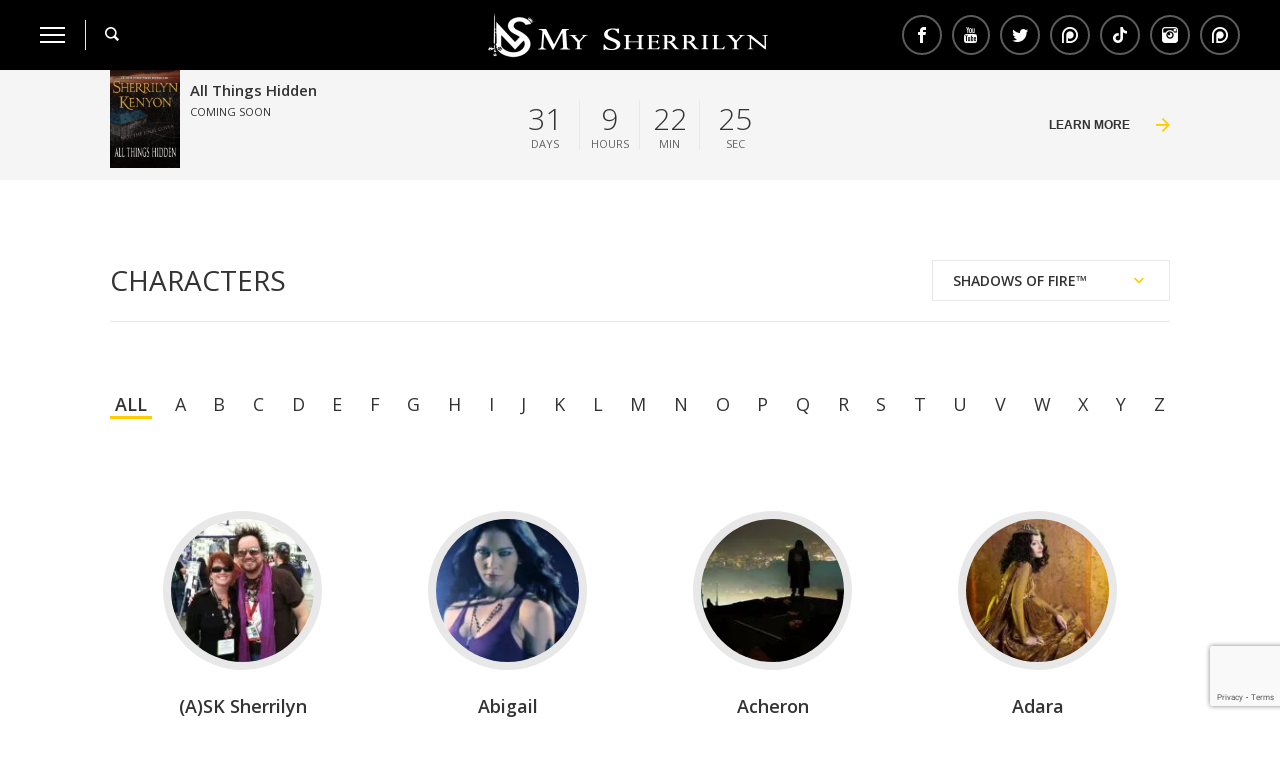

--- FILE ---
content_type: text/html; charset=UTF-8
request_url: https://www.sherrilynkenyon.com/characters/?sortc=20654
body_size: 49149
content:
<!DOCTYPE html><html class="no-js" lang="en-US"><head><meta charset="utf-8"><meta id="viewport" name="viewport" content="width=device-width, initial-scale=1"><style media="all">@charset "UTF-8";.wp-block-archives{box-sizing:border-box}.wp-block-archives-dropdown label{display:block}.wp-block-avatar{line-height:0}.wp-block-avatar,.wp-block-avatar img{box-sizing:border-box}.wp-block-avatar.aligncenter{text-align:center}.wp-block-audio{box-sizing:border-box}.wp-block-audio :where(figcaption){margin-bottom:1em;margin-top:.5em}.wp-block-audio audio{min-width:300px;width:100%}.wp-block-button__link{align-content:center;box-sizing:border-box;cursor:pointer;display:inline-block;height:100%;text-align:center;word-break:break-word}.wp-block-button__link.aligncenter{text-align:center}.wp-block-button__link.alignright{text-align:right}:where(.wp-block-button__link){border-radius:9999px;box-shadow:none;padding:calc(.667em + 2px) calc(1.333em + 2px);text-decoration:none}.wp-block-button[style*=text-decoration] .wp-block-button__link{text-decoration:inherit}.wp-block-buttons>.wp-block-button.has-custom-width{max-width:none}.wp-block-buttons>.wp-block-button.has-custom-width .wp-block-button__link{width:100%}.wp-block-buttons>.wp-block-button.has-custom-font-size .wp-block-button__link{font-size:inherit}.wp-block-buttons>.wp-block-button.wp-block-button__width-25{width:calc(25% - var(--wp--style--block-gap, .5em)*.75)}.wp-block-buttons>.wp-block-button.wp-block-button__width-50{width:calc(50% - var(--wp--style--block-gap, .5em)*.5)}.wp-block-buttons>.wp-block-button.wp-block-button__width-75{width:calc(75% - var(--wp--style--block-gap, .5em)*.25)}.wp-block-buttons>.wp-block-button.wp-block-button__width-100{flex-basis:100%;width:100%}.wp-block-buttons.is-vertical>.wp-block-button.wp-block-button__width-25{width:25%}.wp-block-buttons.is-vertical>.wp-block-button.wp-block-button__width-50{width:50%}.wp-block-buttons.is-vertical>.wp-block-button.wp-block-button__width-75{width:75%}.wp-block-button.is-style-squared,.wp-block-button__link.wp-block-button.is-style-squared{border-radius:0}.wp-block-button.no-border-radius,.wp-block-button__link.no-border-radius{border-radius:0!important}:root :where(.wp-block-button .wp-block-button__link.is-style-outline),:root :where(.wp-block-button.is-style-outline>.wp-block-button__link){border:2px solid;padding:.667em 1.333em}:root :where(.wp-block-button .wp-block-button__link.is-style-outline:not(.has-text-color)),:root :where(.wp-block-button.is-style-outline>.wp-block-button__link:not(.has-text-color)){color:currentColor}:root :where(.wp-block-button .wp-block-button__link.is-style-outline:not(.has-background)),:root :where(.wp-block-button.is-style-outline>.wp-block-button__link:not(.has-background)){background-color:initial;background-image:none}.wp-block-buttons{box-sizing:border-box}.wp-block-buttons.is-vertical{flex-direction:column}.wp-block-buttons.is-vertical>.wp-block-button:last-child{margin-bottom:0}.wp-block-buttons>.wp-block-button{display:inline-block;margin:0}.wp-block-buttons.is-content-justification-left{justify-content:flex-start}.wp-block-buttons.is-content-justification-left.is-vertical{align-items:flex-start}.wp-block-buttons.is-content-justification-center{justify-content:center}.wp-block-buttons.is-content-justification-center.is-vertical{align-items:center}.wp-block-buttons.is-content-justification-right{justify-content:flex-end}.wp-block-buttons.is-content-justification-right.is-vertical{align-items:flex-end}.wp-block-buttons.is-content-justification-space-between{justify-content:space-between}.wp-block-buttons.aligncenter{text-align:center}.wp-block-buttons:not(.is-content-justification-space-between,.is-content-justification-right,.is-content-justification-left,.is-content-justification-center) .wp-block-button.aligncenter{margin-left:auto;margin-right:auto;width:100%}.wp-block-buttons[style*=text-decoration] .wp-block-button,.wp-block-buttons[style*=text-decoration] .wp-block-button__link{text-decoration:inherit}.wp-block-buttons.has-custom-font-size .wp-block-button__link{font-size:inherit}.wp-block-buttons .wp-block-button__link{width:100%}.wp-block-button.aligncenter,.wp-block-calendar{text-align:center}.wp-block-calendar td,.wp-block-calendar th{border:1px solid;padding:.25em}.wp-block-calendar th{font-weight:400}.wp-block-calendar caption{background-color:inherit}.wp-block-calendar table{border-collapse:collapse;width:100%}.wp-block-calendar table:where(:not(.has-text-color)){color:#40464d}.wp-block-calendar table:where(:not(.has-text-color)) td,.wp-block-calendar table:where(:not(.has-text-color)) th{border-color:#ddd}.wp-block-calendar table.has-background th{background-color:inherit}.wp-block-calendar table.has-text-color th{color:inherit}:where(.wp-block-calendar table:not(.has-background) th){background:#ddd}.wp-block-categories{box-sizing:border-box}.wp-block-categories.alignleft{margin-right:2em}.wp-block-categories.alignright{margin-left:2em}.wp-block-categories.wp-block-categories-dropdown.aligncenter{text-align:center}.wp-block-categories .wp-block-categories__label{display:block;width:100%}.wp-block-code{box-sizing:border-box}.wp-block-code code{
  /*!rtl:begin:ignore*/direction:ltr;display:block;font-family:inherit;overflow-wrap:break-word;text-align:initial;white-space:pre-wrap
  /*!rtl:end:ignore*/}.wp-block-columns{align-items:normal!important;box-sizing:border-box;display:flex;flex-wrap:wrap!important}@media (min-width:782px){.wp-block-columns{flex-wrap:nowrap!important}}.wp-block-columns.are-vertically-aligned-top{align-items:flex-start}.wp-block-columns.are-vertically-aligned-center{align-items:center}.wp-block-columns.are-vertically-aligned-bottom{align-items:flex-end}@media (max-width:781px){.wp-block-columns:not(.is-not-stacked-on-mobile)>.wp-block-column{flex-basis:100%!important}}@media (min-width:782px){.wp-block-columns:not(.is-not-stacked-on-mobile)>.wp-block-column{flex-basis:0;flex-grow:1}.wp-block-columns:not(.is-not-stacked-on-mobile)>.wp-block-column[style*=flex-basis]{flex-grow:0}}.wp-block-columns.is-not-stacked-on-mobile{flex-wrap:nowrap!important}.wp-block-columns.is-not-stacked-on-mobile>.wp-block-column{flex-basis:0;flex-grow:1}.wp-block-columns.is-not-stacked-on-mobile>.wp-block-column[style*=flex-basis]{flex-grow:0}:where(.wp-block-columns){margin-bottom:1.75em}:where(.wp-block-columns.has-background){padding:1.25em 2.375em}.wp-block-column{flex-grow:1;min-width:0;overflow-wrap:break-word;word-break:break-word}.wp-block-column.is-vertically-aligned-top{align-self:flex-start}.wp-block-column.is-vertically-aligned-center{align-self:center}.wp-block-column.is-vertically-aligned-bottom{align-self:flex-end}.wp-block-column.is-vertically-aligned-stretch{align-self:stretch}.wp-block-column.is-vertically-aligned-bottom,.wp-block-column.is-vertically-aligned-center,.wp-block-column.is-vertically-aligned-top{width:100%}.wp-block-post-comments{box-sizing:border-box}.wp-block-post-comments .alignleft{float:left}.wp-block-post-comments .alignright{float:right}.wp-block-post-comments .navigation:after{clear:both;content:"";display:table}.wp-block-post-comments .commentlist{clear:both;list-style:none;margin:0;padding:0}.wp-block-post-comments .commentlist .comment{min-height:2.25em;padding-left:3.25em}.wp-block-post-comments .commentlist .comment p{font-size:1em;line-height:1.8;margin:1em 0}.wp-block-post-comments .commentlist .children{list-style:none;margin:0;padding:0}.wp-block-post-comments .comment-author{line-height:1.5}.wp-block-post-comments .comment-author .avatar{border-radius:1.5em;display:block;float:left;height:2.5em;margin-right:.75em;margin-top:.5em;width:2.5em}.wp-block-post-comments .comment-author cite{font-style:normal}.wp-block-post-comments .comment-meta{font-size:.875em;line-height:1.5}.wp-block-post-comments .comment-meta b{font-weight:400}.wp-block-post-comments .comment-meta .comment-awaiting-moderation{display:block;margin-bottom:1em;margin-top:1em}.wp-block-post-comments .comment-body .commentmetadata{font-size:.875em}.wp-block-post-comments .comment-form-author label,.wp-block-post-comments .comment-form-comment label,.wp-block-post-comments .comment-form-email label,.wp-block-post-comments .comment-form-url label{display:block;margin-bottom:.25em}.wp-block-post-comments .comment-form input:not([type=submit]):not([type=checkbox]),.wp-block-post-comments .comment-form textarea{box-sizing:border-box;display:block;width:100%}.wp-block-post-comments .comment-form-cookies-consent{display:flex;gap:.25em}.wp-block-post-comments .comment-form-cookies-consent #wp-comment-cookies-consent{margin-top:.35em}.wp-block-post-comments .comment-reply-title{margin-bottom:0}.wp-block-post-comments .comment-reply-title :where(small){font-size:var(--wp--preset--font-size--medium,smaller);margin-left:.5em}.wp-block-post-comments .reply{font-size:.875em;margin-bottom:1.4em}.wp-block-post-comments input:not([type=submit]),.wp-block-post-comments textarea{border:1px solid #949494;font-family:inherit;font-size:1em}.wp-block-post-comments input:not([type=submit]):not([type=checkbox]),.wp-block-post-comments textarea{padding:calc(.667em + 2px)}:where(.wp-block-post-comments input[type=submit]){border:none}.wp-block-comments{box-sizing:border-box}.wp-block-comments-pagination>.wp-block-comments-pagination-next,.wp-block-comments-pagination>.wp-block-comments-pagination-numbers,.wp-block-comments-pagination>.wp-block-comments-pagination-previous{font-size:inherit;margin-bottom:.5em;margin-right:.5em}.wp-block-comments-pagination>.wp-block-comments-pagination-next:last-child,.wp-block-comments-pagination>.wp-block-comments-pagination-numbers:last-child,.wp-block-comments-pagination>.wp-block-comments-pagination-previous:last-child{margin-right:0}.wp-block-comments-pagination .wp-block-comments-pagination-previous-arrow{display:inline-block;margin-right:1ch}.wp-block-comments-pagination .wp-block-comments-pagination-previous-arrow:not(.is-arrow-chevron){transform:scaleX(1)}.wp-block-comments-pagination .wp-block-comments-pagination-next-arrow{display:inline-block;margin-left:1ch}.wp-block-comments-pagination .wp-block-comments-pagination-next-arrow:not(.is-arrow-chevron){transform:scaleX(1)}.wp-block-comments-pagination.aligncenter{justify-content:center}.wp-block-comment-template{box-sizing:border-box;list-style:none;margin-bottom:0;max-width:100%;padding:0}.wp-block-comment-template li{clear:both}.wp-block-comment-template ol{list-style:none;margin-bottom:0;max-width:100%;padding-left:2rem}.wp-block-comment-template.alignleft{float:left}.wp-block-comment-template.aligncenter{margin-left:auto;margin-right:auto;width:fit-content}.wp-block-comment-template.alignright{float:right}.wp-block-comment-date{box-sizing:border-box}.comment-awaiting-moderation{display:block;font-size:.875em;line-height:1.5}.wp-block-comment-author-name,.wp-block-comment-content,.wp-block-comment-edit-link,.wp-block-comment-reply-link{box-sizing:border-box}.wp-block-cover,.wp-block-cover-image{align-items:center;background-position:50%;box-sizing:border-box;display:flex;justify-content:center;min-height:430px;overflow:hidden;overflow:clip;padding:1em;position:relative}.wp-block-cover .has-background-dim:not([class*=-background-color]),.wp-block-cover-image .has-background-dim:not([class*=-background-color]),.wp-block-cover-image.has-background-dim:not([class*=-background-color]),.wp-block-cover.has-background-dim:not([class*=-background-color]){background-color:#000}.wp-block-cover .has-background-dim.has-background-gradient,.wp-block-cover-image .has-background-dim.has-background-gradient{background-color:initial}.wp-block-cover-image.has-background-dim:before,.wp-block-cover.has-background-dim:before{background-color:inherit;content:""}.wp-block-cover .wp-block-cover__background,.wp-block-cover .wp-block-cover__gradient-background,.wp-block-cover-image .wp-block-cover__background,.wp-block-cover-image .wp-block-cover__gradient-background,.wp-block-cover-image.has-background-dim:not(.has-background-gradient):before,.wp-block-cover.has-background-dim:not(.has-background-gradient):before{bottom:0;left:0;opacity:.5;position:absolute;right:0;top:0}.wp-block-cover-image.has-background-dim.has-background-dim-10 .wp-block-cover__background,.wp-block-cover-image.has-background-dim.has-background-dim-10 .wp-block-cover__gradient-background,.wp-block-cover-image.has-background-dim.has-background-dim-10:not(.has-background-gradient):before,.wp-block-cover.has-background-dim.has-background-dim-10 .wp-block-cover__background,.wp-block-cover.has-background-dim.has-background-dim-10 .wp-block-cover__gradient-background,.wp-block-cover.has-background-dim.has-background-dim-10:not(.has-background-gradient):before{opacity:.1}.wp-block-cover-image.has-background-dim.has-background-dim-20 .wp-block-cover__background,.wp-block-cover-image.has-background-dim.has-background-dim-20 .wp-block-cover__gradient-background,.wp-block-cover-image.has-background-dim.has-background-dim-20:not(.has-background-gradient):before,.wp-block-cover.has-background-dim.has-background-dim-20 .wp-block-cover__background,.wp-block-cover.has-background-dim.has-background-dim-20 .wp-block-cover__gradient-background,.wp-block-cover.has-background-dim.has-background-dim-20:not(.has-background-gradient):before{opacity:.2}.wp-block-cover-image.has-background-dim.has-background-dim-30 .wp-block-cover__background,.wp-block-cover-image.has-background-dim.has-background-dim-30 .wp-block-cover__gradient-background,.wp-block-cover-image.has-background-dim.has-background-dim-30:not(.has-background-gradient):before,.wp-block-cover.has-background-dim.has-background-dim-30 .wp-block-cover__background,.wp-block-cover.has-background-dim.has-background-dim-30 .wp-block-cover__gradient-background,.wp-block-cover.has-background-dim.has-background-dim-30:not(.has-background-gradient):before{opacity:.3}.wp-block-cover-image.has-background-dim.has-background-dim-40 .wp-block-cover__background,.wp-block-cover-image.has-background-dim.has-background-dim-40 .wp-block-cover__gradient-background,.wp-block-cover-image.has-background-dim.has-background-dim-40:not(.has-background-gradient):before,.wp-block-cover.has-background-dim.has-background-dim-40 .wp-block-cover__background,.wp-block-cover.has-background-dim.has-background-dim-40 .wp-block-cover__gradient-background,.wp-block-cover.has-background-dim.has-background-dim-40:not(.has-background-gradient):before{opacity:.4}.wp-block-cover-image.has-background-dim.has-background-dim-50 .wp-block-cover__background,.wp-block-cover-image.has-background-dim.has-background-dim-50 .wp-block-cover__gradient-background,.wp-block-cover-image.has-background-dim.has-background-dim-50:not(.has-background-gradient):before,.wp-block-cover.has-background-dim.has-background-dim-50 .wp-block-cover__background,.wp-block-cover.has-background-dim.has-background-dim-50 .wp-block-cover__gradient-background,.wp-block-cover.has-background-dim.has-background-dim-50:not(.has-background-gradient):before{opacity:.5}.wp-block-cover-image.has-background-dim.has-background-dim-60 .wp-block-cover__background,.wp-block-cover-image.has-background-dim.has-background-dim-60 .wp-block-cover__gradient-background,.wp-block-cover-image.has-background-dim.has-background-dim-60:not(.has-background-gradient):before,.wp-block-cover.has-background-dim.has-background-dim-60 .wp-block-cover__background,.wp-block-cover.has-background-dim.has-background-dim-60 .wp-block-cover__gradient-background,.wp-block-cover.has-background-dim.has-background-dim-60:not(.has-background-gradient):before{opacity:.6}.wp-block-cover-image.has-background-dim.has-background-dim-70 .wp-block-cover__background,.wp-block-cover-image.has-background-dim.has-background-dim-70 .wp-block-cover__gradient-background,.wp-block-cover-image.has-background-dim.has-background-dim-70:not(.has-background-gradient):before,.wp-block-cover.has-background-dim.has-background-dim-70 .wp-block-cover__background,.wp-block-cover.has-background-dim.has-background-dim-70 .wp-block-cover__gradient-background,.wp-block-cover.has-background-dim.has-background-dim-70:not(.has-background-gradient):before{opacity:.7}.wp-block-cover-image.has-background-dim.has-background-dim-80 .wp-block-cover__background,.wp-block-cover-image.has-background-dim.has-background-dim-80 .wp-block-cover__gradient-background,.wp-block-cover-image.has-background-dim.has-background-dim-80:not(.has-background-gradient):before,.wp-block-cover.has-background-dim.has-background-dim-80 .wp-block-cover__background,.wp-block-cover.has-background-dim.has-background-dim-80 .wp-block-cover__gradient-background,.wp-block-cover.has-background-dim.has-background-dim-80:not(.has-background-gradient):before{opacity:.8}.wp-block-cover-image.has-background-dim.has-background-dim-90 .wp-block-cover__background,.wp-block-cover-image.has-background-dim.has-background-dim-90 .wp-block-cover__gradient-background,.wp-block-cover-image.has-background-dim.has-background-dim-90:not(.has-background-gradient):before,.wp-block-cover.has-background-dim.has-background-dim-90 .wp-block-cover__background,.wp-block-cover.has-background-dim.has-background-dim-90 .wp-block-cover__gradient-background,.wp-block-cover.has-background-dim.has-background-dim-90:not(.has-background-gradient):before{opacity:.9}.wp-block-cover-image.has-background-dim.has-background-dim-100 .wp-block-cover__background,.wp-block-cover-image.has-background-dim.has-background-dim-100 .wp-block-cover__gradient-background,.wp-block-cover-image.has-background-dim.has-background-dim-100:not(.has-background-gradient):before,.wp-block-cover.has-background-dim.has-background-dim-100 .wp-block-cover__background,.wp-block-cover.has-background-dim.has-background-dim-100 .wp-block-cover__gradient-background,.wp-block-cover.has-background-dim.has-background-dim-100:not(.has-background-gradient):before{opacity:1}.wp-block-cover .wp-block-cover__background.has-background-dim.has-background-dim-0,.wp-block-cover .wp-block-cover__gradient-background.has-background-dim.has-background-dim-0,.wp-block-cover-image .wp-block-cover__background.has-background-dim.has-background-dim-0,.wp-block-cover-image .wp-block-cover__gradient-background.has-background-dim.has-background-dim-0{opacity:0}.wp-block-cover .wp-block-cover__background.has-background-dim.has-background-dim-10,.wp-block-cover .wp-block-cover__gradient-background.has-background-dim.has-background-dim-10,.wp-block-cover-image .wp-block-cover__background.has-background-dim.has-background-dim-10,.wp-block-cover-image .wp-block-cover__gradient-background.has-background-dim.has-background-dim-10{opacity:.1}.wp-block-cover .wp-block-cover__background.has-background-dim.has-background-dim-20,.wp-block-cover .wp-block-cover__gradient-background.has-background-dim.has-background-dim-20,.wp-block-cover-image .wp-block-cover__background.has-background-dim.has-background-dim-20,.wp-block-cover-image .wp-block-cover__gradient-background.has-background-dim.has-background-dim-20{opacity:.2}.wp-block-cover .wp-block-cover__background.has-background-dim.has-background-dim-30,.wp-block-cover .wp-block-cover__gradient-background.has-background-dim.has-background-dim-30,.wp-block-cover-image .wp-block-cover__background.has-background-dim.has-background-dim-30,.wp-block-cover-image .wp-block-cover__gradient-background.has-background-dim.has-background-dim-30{opacity:.3}.wp-block-cover .wp-block-cover__background.has-background-dim.has-background-dim-40,.wp-block-cover .wp-block-cover__gradient-background.has-background-dim.has-background-dim-40,.wp-block-cover-image .wp-block-cover__background.has-background-dim.has-background-dim-40,.wp-block-cover-image .wp-block-cover__gradient-background.has-background-dim.has-background-dim-40{opacity:.4}.wp-block-cover .wp-block-cover__background.has-background-dim.has-background-dim-50,.wp-block-cover .wp-block-cover__gradient-background.has-background-dim.has-background-dim-50,.wp-block-cover-image .wp-block-cover__background.has-background-dim.has-background-dim-50,.wp-block-cover-image .wp-block-cover__gradient-background.has-background-dim.has-background-dim-50{opacity:.5}.wp-block-cover .wp-block-cover__background.has-background-dim.has-background-dim-60,.wp-block-cover .wp-block-cover__gradient-background.has-background-dim.has-background-dim-60,.wp-block-cover-image .wp-block-cover__background.has-background-dim.has-background-dim-60,.wp-block-cover-image .wp-block-cover__gradient-background.has-background-dim.has-background-dim-60{opacity:.6}.wp-block-cover .wp-block-cover__background.has-background-dim.has-background-dim-70,.wp-block-cover .wp-block-cover__gradient-background.has-background-dim.has-background-dim-70,.wp-block-cover-image .wp-block-cover__background.has-background-dim.has-background-dim-70,.wp-block-cover-image .wp-block-cover__gradient-background.has-background-dim.has-background-dim-70{opacity:.7}.wp-block-cover .wp-block-cover__background.has-background-dim.has-background-dim-80,.wp-block-cover .wp-block-cover__gradient-background.has-background-dim.has-background-dim-80,.wp-block-cover-image .wp-block-cover__background.has-background-dim.has-background-dim-80,.wp-block-cover-image .wp-block-cover__gradient-background.has-background-dim.has-background-dim-80{opacity:.8}.wp-block-cover .wp-block-cover__background.has-background-dim.has-background-dim-90,.wp-block-cover .wp-block-cover__gradient-background.has-background-dim.has-background-dim-90,.wp-block-cover-image .wp-block-cover__background.has-background-dim.has-background-dim-90,.wp-block-cover-image .wp-block-cover__gradient-background.has-background-dim.has-background-dim-90{opacity:.9}.wp-block-cover .wp-block-cover__background.has-background-dim.has-background-dim-100,.wp-block-cover .wp-block-cover__gradient-background.has-background-dim.has-background-dim-100,.wp-block-cover-image .wp-block-cover__background.has-background-dim.has-background-dim-100,.wp-block-cover-image .wp-block-cover__gradient-background.has-background-dim.has-background-dim-100{opacity:1}.wp-block-cover-image.alignleft,.wp-block-cover-image.alignright,.wp-block-cover.alignleft,.wp-block-cover.alignright{max-width:420px;width:100%}.wp-block-cover-image.aligncenter,.wp-block-cover-image.alignleft,.wp-block-cover-image.alignright,.wp-block-cover.aligncenter,.wp-block-cover.alignleft,.wp-block-cover.alignright{display:flex}.wp-block-cover .wp-block-cover__inner-container,.wp-block-cover-image .wp-block-cover__inner-container{color:inherit;position:relative;width:100%}.wp-block-cover-image.is-position-top-left,.wp-block-cover.is-position-top-left{align-items:flex-start;justify-content:flex-start}.wp-block-cover-image.is-position-top-center,.wp-block-cover.is-position-top-center{align-items:flex-start;justify-content:center}.wp-block-cover-image.is-position-top-right,.wp-block-cover.is-position-top-right{align-items:flex-start;justify-content:flex-end}.wp-block-cover-image.is-position-center-left,.wp-block-cover.is-position-center-left{align-items:center;justify-content:flex-start}.wp-block-cover-image.is-position-center-center,.wp-block-cover.is-position-center-center{align-items:center;justify-content:center}.wp-block-cover-image.is-position-center-right,.wp-block-cover.is-position-center-right{align-items:center;justify-content:flex-end}.wp-block-cover-image.is-position-bottom-left,.wp-block-cover.is-position-bottom-left{align-items:flex-end;justify-content:flex-start}.wp-block-cover-image.is-position-bottom-center,.wp-block-cover.is-position-bottom-center{align-items:flex-end;justify-content:center}.wp-block-cover-image.is-position-bottom-right,.wp-block-cover.is-position-bottom-right{align-items:flex-end;justify-content:flex-end}.wp-block-cover-image.has-custom-content-position.has-custom-content-position .wp-block-cover__inner-container,.wp-block-cover.has-custom-content-position.has-custom-content-position .wp-block-cover__inner-container{margin:0}.wp-block-cover-image.has-custom-content-position.has-custom-content-position.is-position-bottom-left .wp-block-cover__inner-container,.wp-block-cover-image.has-custom-content-position.has-custom-content-position.is-position-bottom-right .wp-block-cover__inner-container,.wp-block-cover-image.has-custom-content-position.has-custom-content-position.is-position-center-left .wp-block-cover__inner-container,.wp-block-cover-image.has-custom-content-position.has-custom-content-position.is-position-center-right .wp-block-cover__inner-container,.wp-block-cover-image.has-custom-content-position.has-custom-content-position.is-position-top-left .wp-block-cover__inner-container,.wp-block-cover-image.has-custom-content-position.has-custom-content-position.is-position-top-right .wp-block-cover__inner-container,.wp-block-cover.has-custom-content-position.has-custom-content-position.is-position-bottom-left .wp-block-cover__inner-container,.wp-block-cover.has-custom-content-position.has-custom-content-position.is-position-bottom-right .wp-block-cover__inner-container,.wp-block-cover.has-custom-content-position.has-custom-content-position.is-position-center-left .wp-block-cover__inner-container,.wp-block-cover.has-custom-content-position.has-custom-content-position.is-position-center-right .wp-block-cover__inner-container,.wp-block-cover.has-custom-content-position.has-custom-content-position.is-position-top-left .wp-block-cover__inner-container,.wp-block-cover.has-custom-content-position.has-custom-content-position.is-position-top-right .wp-block-cover__inner-container{margin:0;width:auto}.wp-block-cover .wp-block-cover__image-background,.wp-block-cover video.wp-block-cover__video-background,.wp-block-cover-image .wp-block-cover__image-background,.wp-block-cover-image video.wp-block-cover__video-background{border:none;bottom:0;box-shadow:none;height:100%;left:0;margin:0;max-height:none;max-width:none;object-fit:cover;outline:none;padding:0;position:absolute;right:0;top:0;width:100%}.wp-block-cover-image.has-parallax,.wp-block-cover.has-parallax,.wp-block-cover__image-background.has-parallax,video.wp-block-cover__video-background.has-parallax{background-attachment:fixed;background-repeat:no-repeat;background-size:cover}@supports (-webkit-touch-callout:inherit){.wp-block-cover-image.has-parallax,.wp-block-cover.has-parallax,.wp-block-cover__image-background.has-parallax,video.wp-block-cover__video-background.has-parallax{background-attachment:scroll}}@media (prefers-reduced-motion:reduce){.wp-block-cover-image.has-parallax,.wp-block-cover.has-parallax,.wp-block-cover__image-background.has-parallax,video.wp-block-cover__video-background.has-parallax{background-attachment:scroll}}.wp-block-cover-image.is-repeated,.wp-block-cover.is-repeated,.wp-block-cover__image-background.is-repeated,video.wp-block-cover__video-background.is-repeated{background-repeat:repeat;background-size:auto}.wp-block-cover-image-text,.wp-block-cover-image-text a,.wp-block-cover-image-text a:active,.wp-block-cover-image-text a:focus,.wp-block-cover-image-text a:hover,.wp-block-cover-text,.wp-block-cover-text a,.wp-block-cover-text a:active,.wp-block-cover-text a:focus,.wp-block-cover-text a:hover,section.wp-block-cover-image h2,section.wp-block-cover-image h2 a,section.wp-block-cover-image h2 a:active,section.wp-block-cover-image h2 a:focus,section.wp-block-cover-image h2 a:hover{color:#fff}.wp-block-cover-image .wp-block-cover.has-left-content{justify-content:flex-start}.wp-block-cover-image .wp-block-cover.has-right-content{justify-content:flex-end}.wp-block-cover-image.has-left-content .wp-block-cover-image-text,.wp-block-cover.has-left-content .wp-block-cover-text,section.wp-block-cover-image.has-left-content>h2{margin-left:0;text-align:left}.wp-block-cover-image.has-right-content .wp-block-cover-image-text,.wp-block-cover.has-right-content .wp-block-cover-text,section.wp-block-cover-image.has-right-content>h2{margin-right:0;text-align:right}.wp-block-cover .wp-block-cover-text,.wp-block-cover-image .wp-block-cover-image-text,section.wp-block-cover-image>h2{font-size:2em;line-height:1.25;margin-bottom:0;max-width:840px;padding:.44em;text-align:center;z-index:1}:where(.wp-block-cover-image:not(.has-text-color)),:where(.wp-block-cover:not(.has-text-color)){color:#fff}:where(.wp-block-cover-image.is-light:not(.has-text-color)),:where(.wp-block-cover.is-light:not(.has-text-color)){color:#000}:root :where(.wp-block-cover h1:not(.has-text-color)),:root :where(.wp-block-cover h2:not(.has-text-color)),:root :where(.wp-block-cover h3:not(.has-text-color)),:root :where(.wp-block-cover h4:not(.has-text-color)),:root :where(.wp-block-cover h5:not(.has-text-color)),:root :where(.wp-block-cover h6:not(.has-text-color)),:root :where(.wp-block-cover p:not(.has-text-color)){color:inherit}body:not(.editor-styles-wrapper) .wp-block-cover:not(.wp-block-cover:has(.wp-block-cover__background+.wp-block-cover__inner-container)) .wp-block-cover__image-background,body:not(.editor-styles-wrapper) .wp-block-cover:not(.wp-block-cover:has(.wp-block-cover__background+.wp-block-cover__inner-container)) .wp-block-cover__video-background{z-index:0}body:not(.editor-styles-wrapper) .wp-block-cover:not(.wp-block-cover:has(.wp-block-cover__background+.wp-block-cover__inner-container)) .wp-block-cover__background,body:not(.editor-styles-wrapper) .wp-block-cover:not(.wp-block-cover:has(.wp-block-cover__background+.wp-block-cover__inner-container)) .wp-block-cover__gradient-background,body:not(.editor-styles-wrapper) .wp-block-cover:not(.wp-block-cover:has(.wp-block-cover__background+.wp-block-cover__inner-container)) .wp-block-cover__inner-container,body:not(.editor-styles-wrapper) .wp-block-cover:not(.wp-block-cover:has(.wp-block-cover__background+.wp-block-cover__inner-container)).has-background-dim:not(.has-background-gradient):before{z-index:1}.has-modal-open body:not(.editor-styles-wrapper) .wp-block-cover:not(.wp-block-cover:has(.wp-block-cover__background+.wp-block-cover__inner-container)) .wp-block-cover__inner-container{z-index:auto}.wp-block-details{box-sizing:border-box}.wp-block-details summary{cursor:pointer}.wp-block-embed.alignleft,.wp-block-embed.alignright,.wp-block[data-align=left]>[data-type="core/embed"],.wp-block[data-align=right]>[data-type="core/embed"]{max-width:360px;width:100%}.wp-block-embed.alignleft .wp-block-embed__wrapper,.wp-block-embed.alignright .wp-block-embed__wrapper,.wp-block[data-align=left]>[data-type="core/embed"] .wp-block-embed__wrapper,.wp-block[data-align=right]>[data-type="core/embed"] .wp-block-embed__wrapper{min-width:280px}.wp-block-cover .wp-block-embed{min-height:240px;min-width:320px}.wp-block-embed{overflow-wrap:break-word}.wp-block-embed :where(figcaption){margin-bottom:1em;margin-top:.5em}.wp-block-embed iframe{max-width:100%}.wp-block-embed__wrapper{position:relative}.wp-embed-responsive .wp-has-aspect-ratio .wp-block-embed__wrapper:before{content:"";display:block;padding-top:50%}.wp-embed-responsive .wp-has-aspect-ratio iframe{bottom:0;height:100%;left:0;position:absolute;right:0;top:0;width:100%}.wp-embed-responsive .wp-embed-aspect-21-9 .wp-block-embed__wrapper:before{padding-top:42.85%}.wp-embed-responsive .wp-embed-aspect-18-9 .wp-block-embed__wrapper:before{padding-top:50%}.wp-embed-responsive .wp-embed-aspect-16-9 .wp-block-embed__wrapper:before{padding-top:56.25%}.wp-embed-responsive .wp-embed-aspect-4-3 .wp-block-embed__wrapper:before{padding-top:75%}.wp-embed-responsive .wp-embed-aspect-1-1 .wp-block-embed__wrapper:before{padding-top:100%}.wp-embed-responsive .wp-embed-aspect-9-16 .wp-block-embed__wrapper:before{padding-top:177.77%}.wp-embed-responsive .wp-embed-aspect-1-2 .wp-block-embed__wrapper:before{padding-top:200%}.wp-block-file{box-sizing:border-box}.wp-block-file:not(.wp-element-button){font-size:.8em}.wp-block-file.aligncenter{text-align:center}.wp-block-file.alignright{text-align:right}.wp-block-file *+.wp-block-file__button{margin-left:.75em}:where(.wp-block-file){margin-bottom:1.5em}.wp-block-file__embed{margin-bottom:1em}:where(.wp-block-file__button){border-radius:2em;display:inline-block;padding:.5em 1em}:where(.wp-block-file__button):is(a):active,:where(.wp-block-file__button):is(a):focus,:where(.wp-block-file__button):is(a):hover,:where(.wp-block-file__button):is(a):visited{box-shadow:none;color:#fff;opacity:.85;text-decoration:none}.wp-block-form-input__label{display:flex;flex-direction:column;gap:.25em;margin-bottom:.5em;width:100%}.wp-block-form-input__label.is-label-inline{align-items:center;flex-direction:row;gap:.5em}.wp-block-form-input__label.is-label-inline .wp-block-form-input__label-content{margin-bottom:.5em}.wp-block-form-input__label:has(input[type=checkbox]){flex-direction:row;width:fit-content}.wp-block-form-input__label:has(input[type=checkbox]) .wp-block-form-input__label-content{margin:0}.wp-block-form-input__label:has(.wp-block-form-input__label-content+input[type=checkbox]){flex-direction:row-reverse}.wp-block-form-input__label-content{width:fit-content}.wp-block-form-input__input{font-size:1em;margin-bottom:.5em;padding:0 .5em}.wp-block-form-input__input[type=date],.wp-block-form-input__input[type=datetime-local],.wp-block-form-input__input[type=datetime],.wp-block-form-input__input[type=email],.wp-block-form-input__input[type=month],.wp-block-form-input__input[type=number],.wp-block-form-input__input[type=password],.wp-block-form-input__input[type=search],.wp-block-form-input__input[type=tel],.wp-block-form-input__input[type=text],.wp-block-form-input__input[type=time],.wp-block-form-input__input[type=url],.wp-block-form-input__input[type=week]{border:1px solid;line-height:2;min-height:2em}textarea.wp-block-form-input__input{min-height:10em}.blocks-gallery-grid:not(.has-nested-images),.wp-block-gallery:not(.has-nested-images){display:flex;flex-wrap:wrap;list-style-type:none;margin:0;padding:0}.blocks-gallery-grid:not(.has-nested-images) .blocks-gallery-image,.blocks-gallery-grid:not(.has-nested-images) .blocks-gallery-item,.wp-block-gallery:not(.has-nested-images) .blocks-gallery-image,.wp-block-gallery:not(.has-nested-images) .blocks-gallery-item{display:flex;flex-direction:column;flex-grow:1;justify-content:center;margin:0 1em 1em 0;position:relative;width:calc(50% - 1em)}.blocks-gallery-grid:not(.has-nested-images) .blocks-gallery-image:nth-of-type(2n),.blocks-gallery-grid:not(.has-nested-images) .blocks-gallery-item:nth-of-type(2n),.wp-block-gallery:not(.has-nested-images) .blocks-gallery-image:nth-of-type(2n),.wp-block-gallery:not(.has-nested-images) .blocks-gallery-item:nth-of-type(2n){margin-right:0}.blocks-gallery-grid:not(.has-nested-images) .blocks-gallery-image figure,.blocks-gallery-grid:not(.has-nested-images) .blocks-gallery-item figure,.wp-block-gallery:not(.has-nested-images) .blocks-gallery-image figure,.wp-block-gallery:not(.has-nested-images) .blocks-gallery-item figure{align-items:flex-end;display:flex;height:100%;justify-content:flex-start;margin:0}.blocks-gallery-grid:not(.has-nested-images) .blocks-gallery-image img,.blocks-gallery-grid:not(.has-nested-images) .blocks-gallery-item img,.wp-block-gallery:not(.has-nested-images) .blocks-gallery-image img,.wp-block-gallery:not(.has-nested-images) .blocks-gallery-item img{display:block;height:auto;max-width:100%;width:auto}.blocks-gallery-grid:not(.has-nested-images) .blocks-gallery-image figcaption,.blocks-gallery-grid:not(.has-nested-images) .blocks-gallery-item figcaption,.wp-block-gallery:not(.has-nested-images) .blocks-gallery-image figcaption,.wp-block-gallery:not(.has-nested-images) .blocks-gallery-item figcaption{background:linear-gradient(0deg,#000000b3,#0000004d 70%,#0000);bottom:0;box-sizing:border-box;color:#fff;font-size:.8em;margin:0;max-height:100%;overflow:auto;padding:3em .77em .7em;position:absolute;text-align:center;width:100%;z-index:2}.blocks-gallery-grid:not(.has-nested-images) .blocks-gallery-image figcaption img,.blocks-gallery-grid:not(.has-nested-images) .blocks-gallery-item figcaption img,.wp-block-gallery:not(.has-nested-images) .blocks-gallery-image figcaption img,.wp-block-gallery:not(.has-nested-images) .blocks-gallery-item figcaption img{display:inline}.blocks-gallery-grid:not(.has-nested-images) figcaption,.wp-block-gallery:not(.has-nested-images) figcaption{flex-grow:1}.blocks-gallery-grid:not(.has-nested-images).is-cropped .blocks-gallery-image a,.blocks-gallery-grid:not(.has-nested-images).is-cropped .blocks-gallery-image img,.blocks-gallery-grid:not(.has-nested-images).is-cropped .blocks-gallery-item a,.blocks-gallery-grid:not(.has-nested-images).is-cropped .blocks-gallery-item img,.wp-block-gallery:not(.has-nested-images).is-cropped .blocks-gallery-image a,.wp-block-gallery:not(.has-nested-images).is-cropped .blocks-gallery-image img,.wp-block-gallery:not(.has-nested-images).is-cropped .blocks-gallery-item a,.wp-block-gallery:not(.has-nested-images).is-cropped .blocks-gallery-item img{flex:1;height:100%;object-fit:cover;width:100%}.blocks-gallery-grid:not(.has-nested-images).columns-1 .blocks-gallery-image,.blocks-gallery-grid:not(.has-nested-images).columns-1 .blocks-gallery-item,.wp-block-gallery:not(.has-nested-images).columns-1 .blocks-gallery-image,.wp-block-gallery:not(.has-nested-images).columns-1 .blocks-gallery-item{margin-right:0;width:100%}@media (min-width:600px){.blocks-gallery-grid:not(.has-nested-images).columns-3 .blocks-gallery-image,.blocks-gallery-grid:not(.has-nested-images).columns-3 .blocks-gallery-item,.wp-block-gallery:not(.has-nested-images).columns-3 .blocks-gallery-image,.wp-block-gallery:not(.has-nested-images).columns-3 .blocks-gallery-item{margin-right:1em;width:calc(33.33333% - .66667em)}.blocks-gallery-grid:not(.has-nested-images).columns-4 .blocks-gallery-image,.blocks-gallery-grid:not(.has-nested-images).columns-4 .blocks-gallery-item,.wp-block-gallery:not(.has-nested-images).columns-4 .blocks-gallery-image,.wp-block-gallery:not(.has-nested-images).columns-4 .blocks-gallery-item{margin-right:1em;width:calc(25% - .75em)}.blocks-gallery-grid:not(.has-nested-images).columns-5 .blocks-gallery-image,.blocks-gallery-grid:not(.has-nested-images).columns-5 .blocks-gallery-item,.wp-block-gallery:not(.has-nested-images).columns-5 .blocks-gallery-image,.wp-block-gallery:not(.has-nested-images).columns-5 .blocks-gallery-item{margin-right:1em;width:calc(20% - .8em)}.blocks-gallery-grid:not(.has-nested-images).columns-6 .blocks-gallery-image,.blocks-gallery-grid:not(.has-nested-images).columns-6 .blocks-gallery-item,.wp-block-gallery:not(.has-nested-images).columns-6 .blocks-gallery-image,.wp-block-gallery:not(.has-nested-images).columns-6 .blocks-gallery-item{margin-right:1em;width:calc(16.66667% - .83333em)}.blocks-gallery-grid:not(.has-nested-images).columns-7 .blocks-gallery-image,.blocks-gallery-grid:not(.has-nested-images).columns-7 .blocks-gallery-item,.wp-block-gallery:not(.has-nested-images).columns-7 .blocks-gallery-image,.wp-block-gallery:not(.has-nested-images).columns-7 .blocks-gallery-item{margin-right:1em;width:calc(14.28571% - .85714em)}.blocks-gallery-grid:not(.has-nested-images).columns-8 .blocks-gallery-image,.blocks-gallery-grid:not(.has-nested-images).columns-8 .blocks-gallery-item,.wp-block-gallery:not(.has-nested-images).columns-8 .blocks-gallery-image,.wp-block-gallery:not(.has-nested-images).columns-8 .blocks-gallery-item{margin-right:1em;width:calc(12.5% - .875em)}.blocks-gallery-grid:not(.has-nested-images).columns-1 .blocks-gallery-image:nth-of-type(1n),.blocks-gallery-grid:not(.has-nested-images).columns-1 .blocks-gallery-item:nth-of-type(1n),.blocks-gallery-grid:not(.has-nested-images).columns-2 .blocks-gallery-image:nth-of-type(2n),.blocks-gallery-grid:not(.has-nested-images).columns-2 .blocks-gallery-item:nth-of-type(2n),.blocks-gallery-grid:not(.has-nested-images).columns-3 .blocks-gallery-image:nth-of-type(3n),.blocks-gallery-grid:not(.has-nested-images).columns-3 .blocks-gallery-item:nth-of-type(3n),.blocks-gallery-grid:not(.has-nested-images).columns-4 .blocks-gallery-image:nth-of-type(4n),.blocks-gallery-grid:not(.has-nested-images).columns-4 .blocks-gallery-item:nth-of-type(4n),.blocks-gallery-grid:not(.has-nested-images).columns-5 .blocks-gallery-image:nth-of-type(5n),.blocks-gallery-grid:not(.has-nested-images).columns-5 .blocks-gallery-item:nth-of-type(5n),.blocks-gallery-grid:not(.has-nested-images).columns-6 .blocks-gallery-image:nth-of-type(6n),.blocks-gallery-grid:not(.has-nested-images).columns-6 .blocks-gallery-item:nth-of-type(6n),.blocks-gallery-grid:not(.has-nested-images).columns-7 .blocks-gallery-image:nth-of-type(7n),.blocks-gallery-grid:not(.has-nested-images).columns-7 .blocks-gallery-item:nth-of-type(7n),.blocks-gallery-grid:not(.has-nested-images).columns-8 .blocks-gallery-image:nth-of-type(8n),.blocks-gallery-grid:not(.has-nested-images).columns-8 .blocks-gallery-item:nth-of-type(8n),.wp-block-gallery:not(.has-nested-images).columns-1 .blocks-gallery-image:nth-of-type(1n),.wp-block-gallery:not(.has-nested-images).columns-1 .blocks-gallery-item:nth-of-type(1n),.wp-block-gallery:not(.has-nested-images).columns-2 .blocks-gallery-image:nth-of-type(2n),.wp-block-gallery:not(.has-nested-images).columns-2 .blocks-gallery-item:nth-of-type(2n),.wp-block-gallery:not(.has-nested-images).columns-3 .blocks-gallery-image:nth-of-type(3n),.wp-block-gallery:not(.has-nested-images).columns-3 .blocks-gallery-item:nth-of-type(3n),.wp-block-gallery:not(.has-nested-images).columns-4 .blocks-gallery-image:nth-of-type(4n),.wp-block-gallery:not(.has-nested-images).columns-4 .blocks-gallery-item:nth-of-type(4n),.wp-block-gallery:not(.has-nested-images).columns-5 .blocks-gallery-image:nth-of-type(5n),.wp-block-gallery:not(.has-nested-images).columns-5 .blocks-gallery-item:nth-of-type(5n),.wp-block-gallery:not(.has-nested-images).columns-6 .blocks-gallery-image:nth-of-type(6n),.wp-block-gallery:not(.has-nested-images).columns-6 .blocks-gallery-item:nth-of-type(6n),.wp-block-gallery:not(.has-nested-images).columns-7 .blocks-gallery-image:nth-of-type(7n),.wp-block-gallery:not(.has-nested-images).columns-7 .blocks-gallery-item:nth-of-type(7n),.wp-block-gallery:not(.has-nested-images).columns-8 .blocks-gallery-image:nth-of-type(8n),.wp-block-gallery:not(.has-nested-images).columns-8 .blocks-gallery-item:nth-of-type(8n){margin-right:0}}.blocks-gallery-grid:not(.has-nested-images) .blocks-gallery-image:last-child,.blocks-gallery-grid:not(.has-nested-images) .blocks-gallery-item:last-child,.wp-block-gallery:not(.has-nested-images) .blocks-gallery-image:last-child,.wp-block-gallery:not(.has-nested-images) .blocks-gallery-item:last-child{margin-right:0}.blocks-gallery-grid:not(.has-nested-images).alignleft,.blocks-gallery-grid:not(.has-nested-images).alignright,.wp-block-gallery:not(.has-nested-images).alignleft,.wp-block-gallery:not(.has-nested-images).alignright{max-width:420px;width:100%}.blocks-gallery-grid:not(.has-nested-images).aligncenter .blocks-gallery-item figure,.wp-block-gallery:not(.has-nested-images).aligncenter .blocks-gallery-item figure{justify-content:center}.wp-block-gallery:not(.is-cropped) .blocks-gallery-item{align-self:flex-start}figure.wp-block-gallery.has-nested-images{align-items:normal}.wp-block-gallery.has-nested-images figure.wp-block-image:not(#individual-image){margin:0;width:calc(50% - var(--wp--style--unstable-gallery-gap, 16px)/2)}.wp-block-gallery.has-nested-images figure.wp-block-image{box-sizing:border-box;display:flex;flex-direction:column;flex-grow:1;justify-content:center;max-width:100%;position:relative}.wp-block-gallery.has-nested-images figure.wp-block-image>a,.wp-block-gallery.has-nested-images figure.wp-block-image>div{flex-direction:column;flex-grow:1;margin:0}.wp-block-gallery.has-nested-images figure.wp-block-image img{display:block;height:auto;max-width:100%!important;width:auto}.wp-block-gallery.has-nested-images figure.wp-block-image figcaption,.wp-block-gallery.has-nested-images figure.wp-block-image:has(figcaption):before{bottom:0;left:0;max-height:100%;position:absolute;right:0}.wp-block-gallery.has-nested-images figure.wp-block-image:has(figcaption):before{-webkit-backdrop-filter:blur(3px);backdrop-filter:blur(3px);content:"";height:100%;-webkit-mask-image:linear-gradient(0deg,#000 20%,#0000);mask-image:linear-gradient(0deg,#000 20%,#0000);max-height:40%}.wp-block-gallery.has-nested-images figure.wp-block-image figcaption{background:linear-gradient(0deg,#0006,#0000);box-sizing:border-box;color:#fff;font-size:13px;margin:0;overflow:auto;padding:1em;scrollbar-color:#0000 #0000;scrollbar-gutter:stable both-edges;scrollbar-width:thin;text-align:center;text-shadow:0 0 1.5px #000;will-change:transform}.wp-block-gallery.has-nested-images figure.wp-block-image figcaption::-webkit-scrollbar{height:12px;width:12px}.wp-block-gallery.has-nested-images figure.wp-block-image figcaption::-webkit-scrollbar-track{background-color:initial}.wp-block-gallery.has-nested-images figure.wp-block-image figcaption::-webkit-scrollbar-thumb{background-clip:padding-box;background-color:initial;border:3px solid #0000;border-radius:8px}.wp-block-gallery.has-nested-images figure.wp-block-image figcaption:focus-within::-webkit-scrollbar-thumb,.wp-block-gallery.has-nested-images figure.wp-block-image figcaption:focus::-webkit-scrollbar-thumb,.wp-block-gallery.has-nested-images figure.wp-block-image figcaption:hover::-webkit-scrollbar-thumb{background-color:#fffc}.wp-block-gallery.has-nested-images figure.wp-block-image figcaption:focus,.wp-block-gallery.has-nested-images figure.wp-block-image figcaption:focus-within,.wp-block-gallery.has-nested-images figure.wp-block-image figcaption:hover{scrollbar-color:#fffc #0000}@media (hover:none){.wp-block-gallery.has-nested-images figure.wp-block-image figcaption{scrollbar-color:#fffc #0000}}.wp-block-gallery.has-nested-images figure.wp-block-image figcaption img{display:inline}.wp-block-gallery.has-nested-images figure.wp-block-image figcaption a{color:inherit}.wp-block-gallery.has-nested-images figure.wp-block-image.has-custom-border img{box-sizing:border-box}.wp-block-gallery.has-nested-images figure.wp-block-image.has-custom-border>a,.wp-block-gallery.has-nested-images figure.wp-block-image.has-custom-border>div,.wp-block-gallery.has-nested-images figure.wp-block-image.is-style-rounded>a,.wp-block-gallery.has-nested-images figure.wp-block-image.is-style-rounded>div{flex:1 1 auto}.wp-block-gallery.has-nested-images figure.wp-block-image.has-custom-border figcaption,.wp-block-gallery.has-nested-images figure.wp-block-image.is-style-rounded figcaption{background:none;color:inherit;flex:initial;margin:0;padding:10px 10px 9px;position:relative;text-shadow:none}.wp-block-gallery.has-nested-images figure.wp-block-image.has-custom-border:before,.wp-block-gallery.has-nested-images figure.wp-block-image.is-style-rounded:before{content:none}.wp-block-gallery.has-nested-images figcaption{flex-basis:100%;flex-grow:1;text-align:center}.wp-block-gallery.has-nested-images:not(.is-cropped) figure.wp-block-image:not(#individual-image){margin-bottom:auto;margin-top:0}.wp-block-gallery.has-nested-images.is-cropped figure.wp-block-image:not(#individual-image){align-self:inherit}.wp-block-gallery.has-nested-images.is-cropped figure.wp-block-image:not(#individual-image)>a,.wp-block-gallery.has-nested-images.is-cropped figure.wp-block-image:not(#individual-image)>div:not(.components-drop-zone){display:flex}.wp-block-gallery.has-nested-images.is-cropped figure.wp-block-image:not(#individual-image) a,.wp-block-gallery.has-nested-images.is-cropped figure.wp-block-image:not(#individual-image) img{flex:1 0 0%;height:100%;object-fit:cover;width:100%}.wp-block-gallery.has-nested-images.columns-1 figure.wp-block-image:not(#individual-image){width:100%}@media (min-width:600px){.wp-block-gallery.has-nested-images.columns-3 figure.wp-block-image:not(#individual-image){width:calc(33.33333% - var(--wp--style--unstable-gallery-gap, 16px)*.66667)}.wp-block-gallery.has-nested-images.columns-4 figure.wp-block-image:not(#individual-image){width:calc(25% - var(--wp--style--unstable-gallery-gap, 16px)*.75)}.wp-block-gallery.has-nested-images.columns-5 figure.wp-block-image:not(#individual-image){width:calc(20% - var(--wp--style--unstable-gallery-gap, 16px)*.8)}.wp-block-gallery.has-nested-images.columns-6 figure.wp-block-image:not(#individual-image){width:calc(16.66667% - var(--wp--style--unstable-gallery-gap, 16px)*.83333)}.wp-block-gallery.has-nested-images.columns-7 figure.wp-block-image:not(#individual-image){width:calc(14.28571% - var(--wp--style--unstable-gallery-gap, 16px)*.85714)}.wp-block-gallery.has-nested-images.columns-8 figure.wp-block-image:not(#individual-image){width:calc(12.5% - var(--wp--style--unstable-gallery-gap, 16px)*.875)}.wp-block-gallery.has-nested-images.columns-default figure.wp-block-image:not(#individual-image){width:calc(33.33% - var(--wp--style--unstable-gallery-gap, 16px)*.66667)}.wp-block-gallery.has-nested-images.columns-default figure.wp-block-image:not(#individual-image):first-child:nth-last-child(2),.wp-block-gallery.has-nested-images.columns-default figure.wp-block-image:not(#individual-image):first-child:nth-last-child(2)~figure.wp-block-image:not(#individual-image){width:calc(50% - var(--wp--style--unstable-gallery-gap, 16px)*.5)}.wp-block-gallery.has-nested-images.columns-default figure.wp-block-image:not(#individual-image):first-child:last-child{width:100%}}.wp-block-gallery.has-nested-images.alignleft,.wp-block-gallery.has-nested-images.alignright{max-width:420px;width:100%}.wp-block-gallery.has-nested-images.aligncenter{justify-content:center}.wp-block-group{box-sizing:border-box}:where(.wp-block-group.wp-block-group-is-layout-constrained){position:relative}h1.has-background,h2.has-background,h3.has-background,h4.has-background,h5.has-background,h6.has-background{padding:1.25em 2.375em}h1.has-text-align-left[style*=writing-mode]:where([style*=vertical-lr]),h1.has-text-align-right[style*=writing-mode]:where([style*=vertical-rl]),h2.has-text-align-left[style*=writing-mode]:where([style*=vertical-lr]),h2.has-text-align-right[style*=writing-mode]:where([style*=vertical-rl]),h3.has-text-align-left[style*=writing-mode]:where([style*=vertical-lr]),h3.has-text-align-right[style*=writing-mode]:where([style*=vertical-rl]),h4.has-text-align-left[style*=writing-mode]:where([style*=vertical-lr]),h4.has-text-align-right[style*=writing-mode]:where([style*=vertical-rl]),h5.has-text-align-left[style*=writing-mode]:where([style*=vertical-lr]),h5.has-text-align-right[style*=writing-mode]:where([style*=vertical-rl]),h6.has-text-align-left[style*=writing-mode]:where([style*=vertical-lr]),h6.has-text-align-right[style*=writing-mode]:where([style*=vertical-rl]){rotate:180deg}.wp-block-image>a,.wp-block-image>figure>a{display:inline-block}.wp-block-image img{box-sizing:border-box;height:auto;max-width:100%;vertical-align:bottom}@media not (prefers-reduced-motion){.wp-block-image img.hide{visibility:hidden}.wp-block-image img.show{animation:show-content-image .4s}}.wp-block-image[style*=border-radius] img,.wp-block-image[style*=border-radius]>a{border-radius:inherit}.wp-block-image.has-custom-border img{box-sizing:border-box}.wp-block-image.aligncenter{text-align:center}.wp-block-image.alignfull>a,.wp-block-image.alignwide>a{width:100%}.wp-block-image.alignfull img,.wp-block-image.alignwide img{height:auto;width:100%}.wp-block-image .aligncenter,.wp-block-image .alignleft,.wp-block-image .alignright,.wp-block-image.aligncenter,.wp-block-image.alignleft,.wp-block-image.alignright{display:table}.wp-block-image .aligncenter>figcaption,.wp-block-image .alignleft>figcaption,.wp-block-image .alignright>figcaption,.wp-block-image.aligncenter>figcaption,.wp-block-image.alignleft>figcaption,.wp-block-image.alignright>figcaption{caption-side:bottom;display:table-caption}.wp-block-image .alignleft{float:left;margin:.5em 1em .5em 0}.wp-block-image .alignright{float:right;margin:.5em 0 .5em 1em}.wp-block-image .aligncenter{margin-left:auto;margin-right:auto}.wp-block-image :where(figcaption){margin-bottom:1em;margin-top:.5em}.wp-block-image.is-style-circle-mask img{border-radius:9999px}@supports ((-webkit-mask-image:none) or (mask-image:none)) or (-webkit-mask-image:none){.wp-block-image.is-style-circle-mask img{border-radius:0;-webkit-mask-image:url('data:image/svg+xml;utf8,<svg viewBox="0 0 100 100" xmlns="http://www.w3.org/2000/svg"><circle cx="50" cy="50" r="50"/></svg>');mask-image:url('data:image/svg+xml;utf8,<svg viewBox="0 0 100 100" xmlns="http://www.w3.org/2000/svg"><circle cx="50" cy="50" r="50"/></svg>');mask-mode:alpha;-webkit-mask-position:center;mask-position:center;-webkit-mask-repeat:no-repeat;mask-repeat:no-repeat;-webkit-mask-size:contain;mask-size:contain}}:root :where(.wp-block-image.is-style-rounded img,.wp-block-image .is-style-rounded img){border-radius:9999px}.wp-block-image figure{margin:0}.wp-lightbox-container{display:flex;flex-direction:column;position:relative}.wp-lightbox-container img{cursor:zoom-in}.wp-lightbox-container img:hover+button{opacity:1}.wp-lightbox-container button{align-items:center;-webkit-backdrop-filter:blur(16px) saturate(180%);backdrop-filter:blur(16px) saturate(180%);background-color:#5a5a5a40;border:none;border-radius:4px;cursor:zoom-in;display:flex;height:20px;justify-content:center;opacity:0;padding:0;position:absolute;right:16px;text-align:center;top:16px;width:20px;z-index:100}@media not (prefers-reduced-motion){.wp-lightbox-container button{transition:opacity .2s ease}}.wp-lightbox-container button:focus-visible{outline:3px auto #5a5a5a40;outline:3px auto -webkit-focus-ring-color;outline-offset:3px}.wp-lightbox-container button:hover{cursor:pointer;opacity:1}.wp-lightbox-container button:focus{opacity:1}.wp-lightbox-container button:focus,.wp-lightbox-container button:hover,.wp-lightbox-container button:not(:hover):not(:active):not(.has-background){background-color:#5a5a5a40;border:none}.wp-lightbox-overlay{box-sizing:border-box;cursor:zoom-out;height:100vh;left:0;overflow:hidden;position:fixed;top:0;visibility:hidden;width:100%;z-index:100000}.wp-lightbox-overlay .close-button{align-items:center;cursor:pointer;display:flex;justify-content:center;min-height:40px;min-width:40px;padding:0;position:absolute;right:calc(env(safe-area-inset-right) + 16px);top:calc(env(safe-area-inset-top) + 16px);z-index:5000000}.wp-lightbox-overlay .close-button:focus,.wp-lightbox-overlay .close-button:hover,.wp-lightbox-overlay .close-button:not(:hover):not(:active):not(.has-background){background:none;border:none}.wp-lightbox-overlay .lightbox-image-container{height:var(--wp--lightbox-container-height);left:50%;overflow:hidden;position:absolute;top:50%;transform:translate(-50%,-50%);transform-origin:top left;width:var(--wp--lightbox-container-width);z-index:9999999999}.wp-lightbox-overlay .wp-block-image{align-items:center;box-sizing:border-box;display:flex;height:100%;justify-content:center;margin:0;position:relative;transform-origin:0 0;width:100%;z-index:3000000}.wp-lightbox-overlay .wp-block-image img{height:var(--wp--lightbox-image-height);min-height:var(--wp--lightbox-image-height);min-width:var(--wp--lightbox-image-width);width:var(--wp--lightbox-image-width)}.wp-lightbox-overlay .wp-block-image figcaption{display:none}.wp-lightbox-overlay button{background:none;border:none}.wp-lightbox-overlay .scrim{background-color:#fff;height:100%;opacity:.9;position:absolute;width:100%;z-index:2000000}.wp-lightbox-overlay.active{visibility:visible}@media not (prefers-reduced-motion){.wp-lightbox-overlay.active{animation:turn-on-visibility .25s both}.wp-lightbox-overlay.active img{animation:turn-on-visibility .35s both}.wp-lightbox-overlay.show-closing-animation:not(.active){animation:turn-off-visibility .35s both}.wp-lightbox-overlay.show-closing-animation:not(.active) img{animation:turn-off-visibility .25s both}.wp-lightbox-overlay.zoom.active{animation:none;opacity:1;visibility:visible}.wp-lightbox-overlay.zoom.active .lightbox-image-container{animation:lightbox-zoom-in .4s}.wp-lightbox-overlay.zoom.active .lightbox-image-container img{animation:none}.wp-lightbox-overlay.zoom.active .scrim{animation:turn-on-visibility .4s forwards}.wp-lightbox-overlay.zoom.show-closing-animation:not(.active){animation:none}.wp-lightbox-overlay.zoom.show-closing-animation:not(.active) .lightbox-image-container{animation:lightbox-zoom-out .4s}.wp-lightbox-overlay.zoom.show-closing-animation:not(.active) .lightbox-image-container img{animation:none}.wp-lightbox-overlay.zoom.show-closing-animation:not(.active) .scrim{animation:turn-off-visibility .4s forwards}}@keyframes show-content-image{0%{visibility:hidden}99%{visibility:hidden}to{visibility:visible}}@keyframes turn-on-visibility{0%{opacity:0}to{opacity:1}}@keyframes turn-off-visibility{0%{opacity:1;visibility:visible}99%{opacity:0;visibility:visible}to{opacity:0;visibility:hidden}}@keyframes lightbox-zoom-in{0%{transform:translate(calc((-100vw + var(--wp--lightbox-scrollbar-width))/2 + var(--wp--lightbox-initial-left-position)),calc(-50vh + var(--wp--lightbox-initial-top-position))) scale(var(--wp--lightbox-scale))}to{transform:translate(-50%,-50%) scale(1)}}@keyframes lightbox-zoom-out{0%{transform:translate(-50%,-50%) scale(1);visibility:visible}99%{visibility:visible}to{transform:translate(calc((-100vw + var(--wp--lightbox-scrollbar-width))/2 + var(--wp--lightbox-initial-left-position)),calc(-50vh + var(--wp--lightbox-initial-top-position))) scale(var(--wp--lightbox-scale));visibility:hidden}}ol.wp-block-latest-comments{box-sizing:border-box;margin-left:0}:where(.wp-block-latest-comments:not([style*=line-height] .wp-block-latest-comments__comment)){line-height:1.1}:where(.wp-block-latest-comments:not([style*=line-height] .wp-block-latest-comments__comment-excerpt p)){line-height:1.8}.has-dates :where(.wp-block-latest-comments:not([style*=line-height])),.has-excerpts :where(.wp-block-latest-comments:not([style*=line-height])){line-height:1.5}.wp-block-latest-comments .wp-block-latest-comments{padding-left:0}.wp-block-latest-comments__comment{list-style:none;margin-bottom:1em}.has-avatars .wp-block-latest-comments__comment{list-style:none;min-height:2.25em}.has-avatars .wp-block-latest-comments__comment .wp-block-latest-comments__comment-excerpt,.has-avatars .wp-block-latest-comments__comment .wp-block-latest-comments__comment-meta{margin-left:3.25em}.wp-block-latest-comments__comment-excerpt p{font-size:.875em;margin:.36em 0 1.4em}.wp-block-latest-comments__comment-date{display:block;font-size:.75em}.wp-block-latest-comments .avatar,.wp-block-latest-comments__comment-avatar{border-radius:1.5em;display:block;float:left;height:2.5em;margin-right:.75em;width:2.5em}.wp-block-latest-comments[class*=-font-size] a,.wp-block-latest-comments[style*=font-size] a{font-size:inherit}.wp-block-latest-posts{box-sizing:border-box}.wp-block-latest-posts.alignleft{margin-right:2em}.wp-block-latest-posts.alignright{margin-left:2em}.wp-block-latest-posts.wp-block-latest-posts__list{list-style:none}.wp-block-latest-posts.wp-block-latest-posts__list li{clear:both;overflow-wrap:break-word}.wp-block-latest-posts.is-grid{display:flex;flex-wrap:wrap}.wp-block-latest-posts.is-grid li{margin:0 1.25em 1.25em 0;width:100%}@media (min-width:600px){.wp-block-latest-posts.columns-2 li{width:calc(50% - .625em)}.wp-block-latest-posts.columns-2 li:nth-child(2n){margin-right:0}.wp-block-latest-posts.columns-3 li{width:calc(33.33333% - .83333em)}.wp-block-latest-posts.columns-3 li:nth-child(3n){margin-right:0}.wp-block-latest-posts.columns-4 li{width:calc(25% - .9375em)}.wp-block-latest-posts.columns-4 li:nth-child(4n){margin-right:0}.wp-block-latest-posts.columns-5 li{width:calc(20% - 1em)}.wp-block-latest-posts.columns-5 li:nth-child(5n){margin-right:0}.wp-block-latest-posts.columns-6 li{width:calc(16.66667% - 1.04167em)}.wp-block-latest-posts.columns-6 li:nth-child(6n){margin-right:0}}:root :where(.wp-block-latest-posts.is-grid){padding:0}:root :where(.wp-block-latest-posts.wp-block-latest-posts__list){padding-left:0}.wp-block-latest-posts__post-author,.wp-block-latest-posts__post-date{display:block;font-size:.8125em}.wp-block-latest-posts__post-excerpt,.wp-block-latest-posts__post-full-content{margin-bottom:1em;margin-top:.5em}.wp-block-latest-posts__featured-image a{display:inline-block}.wp-block-latest-posts__featured-image img{height:auto;max-width:100%;width:auto}.wp-block-latest-posts__featured-image.alignleft{float:left;margin-right:1em}.wp-block-latest-posts__featured-image.alignright{float:right;margin-left:1em}.wp-block-latest-posts__featured-image.aligncenter{margin-bottom:1em;text-align:center}ol,ul{box-sizing:border-box}:root :where(.wp-block-list.has-background){padding:1.25em 2.375em}.wp-block-loginout,.wp-block-media-text{box-sizing:border-box}.wp-block-media-text{
  /*!rtl:begin:ignore*/direction:ltr;
  /*!rtl:end:ignore*/display:grid;grid-template-columns:50% 1fr;grid-template-rows:auto}.wp-block-media-text.has-media-on-the-right{grid-template-columns:1fr 50%}.wp-block-media-text.is-vertically-aligned-top>.wp-block-media-text__content,.wp-block-media-text.is-vertically-aligned-top>.wp-block-media-text__media{align-self:start}.wp-block-media-text.is-vertically-aligned-center>.wp-block-media-text__content,.wp-block-media-text.is-vertically-aligned-center>.wp-block-media-text__media,.wp-block-media-text>.wp-block-media-text__content,.wp-block-media-text>.wp-block-media-text__media{align-self:center}.wp-block-media-text.is-vertically-aligned-bottom>.wp-block-media-text__content,.wp-block-media-text.is-vertically-aligned-bottom>.wp-block-media-text__media{align-self:end}.wp-block-media-text>.wp-block-media-text__media{
  /*!rtl:begin:ignore*/grid-column:1;grid-row:1;
  /*!rtl:end:ignore*/margin:0}.wp-block-media-text>.wp-block-media-text__content{direction:ltr;
  /*!rtl:begin:ignore*/grid-column:2;grid-row:1;
  /*!rtl:end:ignore*/padding:0 8%;word-break:break-word}.wp-block-media-text.has-media-on-the-right>.wp-block-media-text__media{
  /*!rtl:begin:ignore*/grid-column:2;grid-row:1
  /*!rtl:end:ignore*/}.wp-block-media-text.has-media-on-the-right>.wp-block-media-text__content{
  /*!rtl:begin:ignore*/grid-column:1;grid-row:1
  /*!rtl:end:ignore*/}.wp-block-media-text__media a{display:block}.wp-block-media-text__media img,.wp-block-media-text__media video{height:auto;max-width:unset;vertical-align:middle;width:100%}.wp-block-media-text.is-image-fill>.wp-block-media-text__media{background-size:cover;height:100%;min-height:250px}.wp-block-media-text.is-image-fill>.wp-block-media-text__media>a{display:block;height:100%}.wp-block-media-text.is-image-fill>.wp-block-media-text__media img{height:1px;margin:-1px;overflow:hidden;padding:0;position:absolute;width:1px;clip:rect(0,0,0,0);border:0}.wp-block-media-text.is-image-fill-element>.wp-block-media-text__media{height:100%;min-height:250px;position:relative}.wp-block-media-text.is-image-fill-element>.wp-block-media-text__media>a{display:block;height:100%}.wp-block-media-text.is-image-fill-element>.wp-block-media-text__media img{height:100%;object-fit:cover;position:absolute;width:100%}@media (max-width:600px){.wp-block-media-text.is-stacked-on-mobile{grid-template-columns:100%!important}.wp-block-media-text.is-stacked-on-mobile>.wp-block-media-text__media{grid-column:1;grid-row:1}.wp-block-media-text.is-stacked-on-mobile>.wp-block-media-text__content{grid-column:1;grid-row:2}}.wp-block-navigation{position:relative;--navigation-layout-justification-setting:flex-start;--navigation-layout-direction:row;--navigation-layout-wrap:wrap;--navigation-layout-justify:flex-start;--navigation-layout-align:center}.wp-block-navigation ul{margin-bottom:0;margin-left:0;margin-top:0;padding-left:0}.wp-block-navigation ul,.wp-block-navigation ul li{list-style:none;padding:0}.wp-block-navigation .wp-block-navigation-item{align-items:center;display:flex;position:relative}.wp-block-navigation .wp-block-navigation-item .wp-block-navigation__submenu-container:empty{display:none}.wp-block-navigation .wp-block-navigation-item__content{display:block}.wp-block-navigation .wp-block-navigation-item__content.wp-block-navigation-item__content{color:inherit}.wp-block-navigation.has-text-decoration-underline .wp-block-navigation-item__content,.wp-block-navigation.has-text-decoration-underline .wp-block-navigation-item__content:active,.wp-block-navigation.has-text-decoration-underline .wp-block-navigation-item__content:focus{text-decoration:underline}.wp-block-navigation.has-text-decoration-line-through .wp-block-navigation-item__content,.wp-block-navigation.has-text-decoration-line-through .wp-block-navigation-item__content:active,.wp-block-navigation.has-text-decoration-line-through .wp-block-navigation-item__content:focus{text-decoration:line-through}.wp-block-navigation :where(a),.wp-block-navigation :where(a:active),.wp-block-navigation :where(a:focus){text-decoration:none}.wp-block-navigation .wp-block-navigation__submenu-icon{align-self:center;background-color:inherit;border:none;color:currentColor;display:inline-block;font-size:inherit;height:.6em;line-height:0;margin-left:.25em;padding:0;width:.6em}.wp-block-navigation .wp-block-navigation__submenu-icon svg{display:inline-block;stroke:currentColor;height:inherit;margin-top:.075em;width:inherit}.wp-block-navigation.is-vertical{--navigation-layout-direction:column;--navigation-layout-justify:initial;--navigation-layout-align:flex-start}.wp-block-navigation.no-wrap{--navigation-layout-wrap:nowrap}.wp-block-navigation.items-justified-center{--navigation-layout-justification-setting:center;--navigation-layout-justify:center}.wp-block-navigation.items-justified-center.is-vertical{--navigation-layout-align:center}.wp-block-navigation.items-justified-right{--navigation-layout-justification-setting:flex-end;--navigation-layout-justify:flex-end}.wp-block-navigation.items-justified-right.is-vertical{--navigation-layout-align:flex-end}.wp-block-navigation.items-justified-space-between{--navigation-layout-justification-setting:space-between;--navigation-layout-justify:space-between}.wp-block-navigation .has-child .wp-block-navigation__submenu-container{align-items:normal;background-color:inherit;color:inherit;display:flex;flex-direction:column;height:0;left:-1px;opacity:0;overflow:hidden;position:absolute;top:100%;visibility:hidden;width:0;z-index:2}@media not (prefers-reduced-motion){.wp-block-navigation .has-child .wp-block-navigation__submenu-container{transition:opacity .1s linear}}.wp-block-navigation .has-child .wp-block-navigation__submenu-container>.wp-block-navigation-item>.wp-block-navigation-item__content{display:flex;flex-grow:1}.wp-block-navigation .has-child .wp-block-navigation__submenu-container>.wp-block-navigation-item>.wp-block-navigation-item__content .wp-block-navigation__submenu-icon{margin-left:auto;margin-right:0}.wp-block-navigation .has-child .wp-block-navigation__submenu-container .wp-block-navigation-item__content{margin:0}@media (min-width:782px){.wp-block-navigation .has-child .wp-block-navigation__submenu-container .wp-block-navigation__submenu-container{left:100%;top:-1px}.wp-block-navigation .has-child .wp-block-navigation__submenu-container .wp-block-navigation__submenu-container:before{background:#0000;content:"";display:block;height:100%;position:absolute;right:100%;width:.5em}.wp-block-navigation .has-child .wp-block-navigation__submenu-container .wp-block-navigation__submenu-icon{margin-right:.25em}.wp-block-navigation .has-child .wp-block-navigation__submenu-container .wp-block-navigation__submenu-icon svg{transform:rotate(-90deg)}}.wp-block-navigation .has-child .wp-block-navigation-submenu__toggle[aria-expanded=true]~.wp-block-navigation__submenu-container,.wp-block-navigation .has-child:not(.open-on-click):hover>.wp-block-navigation__submenu-container,.wp-block-navigation .has-child:not(.open-on-click):not(.open-on-hover-click):focus-within>.wp-block-navigation__submenu-container{height:auto;min-width:200px;opacity:1;overflow:visible;visibility:visible;width:auto}.wp-block-navigation.has-background .has-child .wp-block-navigation__submenu-container{left:0;top:100%}@media (min-width:782px){.wp-block-navigation.has-background .has-child .wp-block-navigation__submenu-container .wp-block-navigation__submenu-container{left:100%;top:0}}.wp-block-navigation-submenu{display:flex;position:relative}.wp-block-navigation-submenu .wp-block-navigation__submenu-icon svg{stroke:currentColor}button.wp-block-navigation-item__content{background-color:initial;border:none;color:currentColor;font-family:inherit;font-size:inherit;font-style:inherit;font-weight:inherit;letter-spacing:inherit;line-height:inherit;text-align:left;text-transform:inherit}.wp-block-navigation-submenu__toggle{cursor:pointer}.wp-block-navigation-item.open-on-click .wp-block-navigation-submenu__toggle{padding-left:0;padding-right:.85em}.wp-block-navigation-item.open-on-click .wp-block-navigation-submenu__toggle+.wp-block-navigation__submenu-icon{margin-left:-.6em;pointer-events:none}.wp-block-navigation-item.open-on-click button.wp-block-navigation-item__content:not(.wp-block-navigation-submenu__toggle){padding:0}.wp-block-navigation .wp-block-page-list,.wp-block-navigation__container,.wp-block-navigation__responsive-close,.wp-block-navigation__responsive-container,.wp-block-navigation__responsive-container-content,.wp-block-navigation__responsive-dialog{gap:inherit}:where(.wp-block-navigation.has-background .wp-block-navigation-item a:not(.wp-element-button)),:where(.wp-block-navigation.has-background .wp-block-navigation-submenu a:not(.wp-element-button)){padding:.5em 1em}:where(.wp-block-navigation .wp-block-navigation__submenu-container .wp-block-navigation-item a:not(.wp-element-button)),:where(.wp-block-navigation .wp-block-navigation__submenu-container .wp-block-navigation-submenu a:not(.wp-element-button)),:where(.wp-block-navigation .wp-block-navigation__submenu-container .wp-block-navigation-submenu button.wp-block-navigation-item__content),:where(.wp-block-navigation .wp-block-navigation__submenu-container .wp-block-pages-list__item button.wp-block-navigation-item__content){padding:.5em 1em}.wp-block-navigation.items-justified-right .wp-block-navigation__container .has-child .wp-block-navigation__submenu-container,.wp-block-navigation.items-justified-right .wp-block-page-list>.has-child .wp-block-navigation__submenu-container,.wp-block-navigation.items-justified-space-between .wp-block-page-list>.has-child:last-child .wp-block-navigation__submenu-container,.wp-block-navigation.items-justified-space-between>.wp-block-navigation__container>.has-child:last-child .wp-block-navigation__submenu-container{left:auto;right:0}.wp-block-navigation.items-justified-right .wp-block-navigation__container .has-child .wp-block-navigation__submenu-container .wp-block-navigation__submenu-container,.wp-block-navigation.items-justified-right .wp-block-page-list>.has-child .wp-block-navigation__submenu-container .wp-block-navigation__submenu-container,.wp-block-navigation.items-justified-space-between .wp-block-page-list>.has-child:last-child .wp-block-navigation__submenu-container .wp-block-navigation__submenu-container,.wp-block-navigation.items-justified-space-between>.wp-block-navigation__container>.has-child:last-child .wp-block-navigation__submenu-container .wp-block-navigation__submenu-container{left:-1px;right:-1px}@media (min-width:782px){.wp-block-navigation.items-justified-right .wp-block-navigation__container .has-child .wp-block-navigation__submenu-container .wp-block-navigation__submenu-container,.wp-block-navigation.items-justified-right .wp-block-page-list>.has-child .wp-block-navigation__submenu-container .wp-block-navigation__submenu-container,.wp-block-navigation.items-justified-space-between .wp-block-page-list>.has-child:last-child .wp-block-navigation__submenu-container .wp-block-navigation__submenu-container,.wp-block-navigation.items-justified-space-between>.wp-block-navigation__container>.has-child:last-child .wp-block-navigation__submenu-container .wp-block-navigation__submenu-container{left:auto;right:100%}}.wp-block-navigation:not(.has-background) .wp-block-navigation__submenu-container{background-color:#fff;border:1px solid #00000026}.wp-block-navigation.has-background .wp-block-navigation__submenu-container{background-color:inherit}.wp-block-navigation:not(.has-text-color) .wp-block-navigation__submenu-container{color:#000}.wp-block-navigation__container{align-items:var(--navigation-layout-align,initial);display:flex;flex-direction:var(--navigation-layout-direction,initial);flex-wrap:var(--navigation-layout-wrap,wrap);justify-content:var(--navigation-layout-justify,initial);list-style:none;margin:0;padding-left:0}.wp-block-navigation__container .is-responsive{display:none}.wp-block-navigation__container:only-child,.wp-block-page-list:only-child{flex-grow:1}@keyframes overlay-menu__fade-in-animation{0%{opacity:0;transform:translateY(.5em)}to{opacity:1;transform:translateY(0)}}.wp-block-navigation__responsive-container{bottom:0;display:none;left:0;position:fixed;right:0;top:0}.wp-block-navigation__responsive-container :where(.wp-block-navigation-item a){color:inherit}.wp-block-navigation__responsive-container .wp-block-navigation__responsive-container-content{align-items:var(--navigation-layout-align,initial);display:flex;flex-direction:var(--navigation-layout-direction,initial);flex-wrap:var(--navigation-layout-wrap,wrap);justify-content:var(--navigation-layout-justify,initial)}.wp-block-navigation__responsive-container:not(.is-menu-open.is-menu-open){background-color:inherit!important;color:inherit!important}.wp-block-navigation__responsive-container.is-menu-open{background-color:inherit;display:flex;flex-direction:column;overflow:auto;padding:clamp(1rem,var(--wp--style--root--padding-top),20rem) clamp(1rem,var(--wp--style--root--padding-right),20rem) clamp(1rem,var(--wp--style--root--padding-bottom),20rem) clamp(1rem,var(--wp--style--root--padding-left),20rem);z-index:100000}@media not (prefers-reduced-motion){.wp-block-navigation__responsive-container.is-menu-open{animation:overlay-menu__fade-in-animation .1s ease-out;animation-fill-mode:forwards}}.wp-block-navigation__responsive-container.is-menu-open .wp-block-navigation__responsive-container-content{align-items:var(--navigation-layout-justification-setting,inherit);display:flex;flex-direction:column;flex-wrap:nowrap;overflow:visible;padding-top:calc(2rem + 24px)}.wp-block-navigation__responsive-container.is-menu-open .wp-block-navigation__responsive-container-content,.wp-block-navigation__responsive-container.is-menu-open .wp-block-navigation__responsive-container-content .wp-block-navigation__container,.wp-block-navigation__responsive-container.is-menu-open .wp-block-navigation__responsive-container-content .wp-block-page-list{justify-content:flex-start}.wp-block-navigation__responsive-container.is-menu-open .wp-block-navigation__responsive-container-content .wp-block-navigation__submenu-icon{display:none}.wp-block-navigation__responsive-container.is-menu-open .wp-block-navigation__responsive-container-content .has-child .wp-block-navigation__submenu-container{border:none;height:auto;min-width:200px;opacity:1;overflow:initial;padding-left:2rem;padding-right:2rem;position:static;visibility:visible;width:auto}.wp-block-navigation__responsive-container.is-menu-open .wp-block-navigation__responsive-container-content .wp-block-navigation__container,.wp-block-navigation__responsive-container.is-menu-open .wp-block-navigation__responsive-container-content .wp-block-navigation__submenu-container{gap:inherit}.wp-block-navigation__responsive-container.is-menu-open .wp-block-navigation__responsive-container-content .wp-block-navigation__submenu-container{padding-top:var(--wp--style--block-gap,2em)}.wp-block-navigation__responsive-container.is-menu-open .wp-block-navigation__responsive-container-content .wp-block-navigation-item__content{padding:0}.wp-block-navigation__responsive-container.is-menu-open .wp-block-navigation__responsive-container-content .wp-block-navigation-item,.wp-block-navigation__responsive-container.is-menu-open .wp-block-navigation__responsive-container-content .wp-block-navigation__container,.wp-block-navigation__responsive-container.is-menu-open .wp-block-navigation__responsive-container-content .wp-block-page-list{align-items:var(--navigation-layout-justification-setting,initial);display:flex;flex-direction:column}.wp-block-navigation__responsive-container.is-menu-open .wp-block-navigation-item,.wp-block-navigation__responsive-container.is-menu-open .wp-block-navigation-item .wp-block-navigation__submenu-container,.wp-block-navigation__responsive-container.is-menu-open .wp-block-navigation__container,.wp-block-navigation__responsive-container.is-menu-open .wp-block-page-list{background:#0000!important;color:inherit!important}.wp-block-navigation__responsive-container.is-menu-open .wp-block-navigation__submenu-container.wp-block-navigation__submenu-container.wp-block-navigation__submenu-container.wp-block-navigation__submenu-container{left:auto;right:auto}@media (min-width:600px){.wp-block-navigation__responsive-container:not(.hidden-by-default):not(.is-menu-open){background-color:inherit;display:block;position:relative;width:100%;z-index:auto}.wp-block-navigation__responsive-container:not(.hidden-by-default):not(.is-menu-open) .wp-block-navigation__responsive-container-close{display:none}.wp-block-navigation__responsive-container.is-menu-open .wp-block-navigation__submenu-container.wp-block-navigation__submenu-container.wp-block-navigation__submenu-container.wp-block-navigation__submenu-container{left:0}}.wp-block-navigation:not(.has-background) .wp-block-navigation__responsive-container.is-menu-open{background-color:#fff}.wp-block-navigation:not(.has-text-color) .wp-block-navigation__responsive-container.is-menu-open{color:#000}.wp-block-navigation__toggle_button_label{font-size:1rem;font-weight:700}.wp-block-navigation__responsive-container-close,.wp-block-navigation__responsive-container-open{background:#0000;border:none;color:currentColor;cursor:pointer;margin:0;padding:0;text-transform:inherit;vertical-align:middle}.wp-block-navigation__responsive-container-close svg,.wp-block-navigation__responsive-container-open svg{fill:currentColor;display:block;height:24px;pointer-events:none;width:24px}.wp-block-navigation__responsive-container-open{display:flex}.wp-block-navigation__responsive-container-open.wp-block-navigation__responsive-container-open.wp-block-navigation__responsive-container-open{font-family:inherit;font-size:inherit;font-weight:inherit}@media (min-width:600px){.wp-block-navigation__responsive-container-open:not(.always-shown){display:none}}.wp-block-navigation__responsive-container-close{position:absolute;right:0;top:0;z-index:2}.wp-block-navigation__responsive-container-close.wp-block-navigation__responsive-container-close.wp-block-navigation__responsive-container-close{font-family:inherit;font-size:inherit;font-weight:inherit}.wp-block-navigation__responsive-close{width:100%}.has-modal-open .wp-block-navigation__responsive-close{margin-left:auto;margin-right:auto;max-width:var(--wp--style--global--wide-size,100%)}.wp-block-navigation__responsive-close:focus{outline:none}.is-menu-open .wp-block-navigation__responsive-close,.is-menu-open .wp-block-navigation__responsive-container-content,.is-menu-open .wp-block-navigation__responsive-dialog{box-sizing:border-box}.wp-block-navigation__responsive-dialog{position:relative}.has-modal-open .admin-bar .is-menu-open .wp-block-navigation__responsive-dialog{margin-top:46px}@media (min-width:782px){.has-modal-open .admin-bar .is-menu-open .wp-block-navigation__responsive-dialog{margin-top:32px}}html.has-modal-open{overflow:hidden}.wp-block-navigation .wp-block-navigation-item__label{overflow-wrap:break-word}.wp-block-navigation .wp-block-navigation-item__description{display:none}.link-ui-tools{border-top:1px solid #f0f0f0;padding:8px}.link-ui-block-inserter{padding-top:8px}.link-ui-block-inserter__back{margin-left:8px;text-transform:uppercase}.wp-block-navigation .wp-block-page-list{align-items:var(--navigation-layout-align,initial);background-color:inherit;display:flex;flex-direction:var(--navigation-layout-direction,initial);flex-wrap:var(--navigation-layout-wrap,wrap);justify-content:var(--navigation-layout-justify,initial)}.wp-block-navigation .wp-block-navigation-item{background-color:inherit}.wp-block-page-list{box-sizing:border-box}.is-small-text{font-size:.875em}.is-regular-text{font-size:1em}.is-large-text{font-size:2.25em}.is-larger-text{font-size:3em}.has-drop-cap:not(:focus):first-letter{float:left;font-size:8.4em;font-style:normal;font-weight:100;line-height:.68;margin:.05em .1em 0 0;text-transform:uppercase}body.rtl .has-drop-cap:not(:focus):first-letter{float:none;margin-left:.1em}p.has-drop-cap.has-background{overflow:hidden}:root :where(p.has-background){padding:1.25em 2.375em}:where(p.has-text-color:not(.has-link-color)) a{color:inherit}p.has-text-align-left[style*="writing-mode:vertical-lr"],p.has-text-align-right[style*="writing-mode:vertical-rl"]{rotate:180deg}.wp-block-post-author{box-sizing:border-box;display:flex;flex-wrap:wrap}.wp-block-post-author__byline{font-size:.5em;margin-bottom:0;margin-top:0;width:100%}.wp-block-post-author__avatar{margin-right:1em}.wp-block-post-author__bio{font-size:.7em;margin-bottom:.7em}.wp-block-post-author__content{flex-basis:0;flex-grow:1}.wp-block-post-author__name{margin:0}.wp-block-post-author-biography{box-sizing:border-box}:where(.wp-block-post-comments-form) input:not([type=submit]),:where(.wp-block-post-comments-form) textarea{border:1px solid #949494;font-family:inherit;font-size:1em}:where(.wp-block-post-comments-form) input:where(:not([type=submit]):not([type=checkbox])),:where(.wp-block-post-comments-form) textarea{padding:calc(.667em + 2px)}.wp-block-post-comments-form{box-sizing:border-box}.wp-block-post-comments-form[style*=font-weight] :where(.comment-reply-title){font-weight:inherit}.wp-block-post-comments-form[style*=font-family] :where(.comment-reply-title){font-family:inherit}.wp-block-post-comments-form[class*=-font-size] :where(.comment-reply-title),.wp-block-post-comments-form[style*=font-size] :where(.comment-reply-title){font-size:inherit}.wp-block-post-comments-form[style*=line-height] :where(.comment-reply-title){line-height:inherit}.wp-block-post-comments-form[style*=font-style] :where(.comment-reply-title){font-style:inherit}.wp-block-post-comments-form[style*=letter-spacing] :where(.comment-reply-title){letter-spacing:inherit}.wp-block-post-comments-form :where(input[type=submit]){box-shadow:none;cursor:pointer;display:inline-block;overflow-wrap:break-word;text-align:center}.wp-block-post-comments-form .comment-form input:not([type=submit]):not([type=checkbox]):not([type=hidden]),.wp-block-post-comments-form .comment-form textarea{box-sizing:border-box;display:block;width:100%}.wp-block-post-comments-form .comment-form-author label,.wp-block-post-comments-form .comment-form-email label,.wp-block-post-comments-form .comment-form-url label{display:block;margin-bottom:.25em}.wp-block-post-comments-form .comment-form-cookies-consent{display:flex;gap:.25em}.wp-block-post-comments-form .comment-form-cookies-consent #wp-comment-cookies-consent{margin-top:.35em}.wp-block-post-comments-form .comment-reply-title{margin-bottom:0}.wp-block-post-comments-form .comment-reply-title :where(small){font-size:var(--wp--preset--font-size--medium,smaller);margin-left:.5em}.wp-block-post-comments-count{box-sizing:border-box}.wp-block-post-content{display:flow-root}.wp-block-post-comments-link,.wp-block-post-date{box-sizing:border-box}:where(.wp-block-post-excerpt){box-sizing:border-box;margin-bottom:var(--wp--style--block-gap);margin-top:var(--wp--style--block-gap)}.wp-block-post-excerpt__excerpt{margin-bottom:0;margin-top:0}.wp-block-post-excerpt__more-text{margin-bottom:0;margin-top:var(--wp--style--block-gap)}.wp-block-post-excerpt__more-link{display:inline-block}.wp-block-post-featured-image{margin-left:0;margin-right:0}.wp-block-post-featured-image a{display:block;height:100%}.wp-block-post-featured-image :where(img){box-sizing:border-box;height:auto;max-width:100%;vertical-align:bottom;width:100%}.wp-block-post-featured-image.alignfull img,.wp-block-post-featured-image.alignwide img{width:100%}.wp-block-post-featured-image .wp-block-post-featured-image__overlay.has-background-dim{background-color:#000;inset:0;position:absolute}.wp-block-post-featured-image{position:relative}.wp-block-post-featured-image .wp-block-post-featured-image__overlay.has-background-gradient{background-color:initial}.wp-block-post-featured-image .wp-block-post-featured-image__overlay.has-background-dim-0{opacity:0}.wp-block-post-featured-image .wp-block-post-featured-image__overlay.has-background-dim-10{opacity:.1}.wp-block-post-featured-image .wp-block-post-featured-image__overlay.has-background-dim-20{opacity:.2}.wp-block-post-featured-image .wp-block-post-featured-image__overlay.has-background-dim-30{opacity:.3}.wp-block-post-featured-image .wp-block-post-featured-image__overlay.has-background-dim-40{opacity:.4}.wp-block-post-featured-image .wp-block-post-featured-image__overlay.has-background-dim-50{opacity:.5}.wp-block-post-featured-image .wp-block-post-featured-image__overlay.has-background-dim-60{opacity:.6}.wp-block-post-featured-image .wp-block-post-featured-image__overlay.has-background-dim-70{opacity:.7}.wp-block-post-featured-image .wp-block-post-featured-image__overlay.has-background-dim-80{opacity:.8}.wp-block-post-featured-image .wp-block-post-featured-image__overlay.has-background-dim-90{opacity:.9}.wp-block-post-featured-image .wp-block-post-featured-image__overlay.has-background-dim-100{opacity:1}.wp-block-post-featured-image:where(.alignleft,.alignright){width:100%}.wp-block-post-navigation-link .wp-block-post-navigation-link__arrow-previous{display:inline-block;margin-right:1ch}.wp-block-post-navigation-link .wp-block-post-navigation-link__arrow-previous:not(.is-arrow-chevron){transform:scaleX(1)}.wp-block-post-navigation-link .wp-block-post-navigation-link__arrow-next{display:inline-block;margin-left:1ch}.wp-block-post-navigation-link .wp-block-post-navigation-link__arrow-next:not(.is-arrow-chevron){transform:scaleX(1)}.wp-block-post-navigation-link.has-text-align-left[style*="writing-mode: vertical-lr"],.wp-block-post-navigation-link.has-text-align-right[style*="writing-mode: vertical-rl"]{rotate:180deg}.wp-block-post-terms{box-sizing:border-box}.wp-block-post-terms .wp-block-post-terms__separator{white-space:pre-wrap}.wp-block-post-time-to-read,.wp-block-post-title{box-sizing:border-box}.wp-block-post-title{word-break:break-word}.wp-block-post-title :where(a){display:inline-block;font-family:inherit;font-size:inherit;font-style:inherit;font-weight:inherit;letter-spacing:inherit;line-height:inherit;text-decoration:inherit}.wp-block-post-author-name{box-sizing:border-box}.wp-block-preformatted{box-sizing:border-box;white-space:pre-wrap}:where(.wp-block-preformatted.has-background){padding:1.25em 2.375em}.wp-block-pullquote{box-sizing:border-box;margin:0 0 1em;overflow-wrap:break-word;padding:4em 0;text-align:center}.wp-block-pullquote blockquote,.wp-block-pullquote cite,.wp-block-pullquote p{color:inherit}.wp-block-pullquote blockquote{margin:0}.wp-block-pullquote p{margin-top:0}.wp-block-pullquote p:last-child{margin-bottom:0}.wp-block-pullquote.alignleft,.wp-block-pullquote.alignright{max-width:420px}.wp-block-pullquote cite,.wp-block-pullquote footer{position:relative}.wp-block-pullquote .has-text-color a{color:inherit}.wp-block-pullquote.has-text-align-left blockquote{text-align:left}.wp-block-pullquote.has-text-align-right blockquote{text-align:right}.wp-block-pullquote.has-text-align-center blockquote{text-align:center}.wp-block-pullquote.is-style-solid-color{border:none}.wp-block-pullquote.is-style-solid-color blockquote{margin-left:auto;margin-right:auto;max-width:60%}.wp-block-pullquote.is-style-solid-color blockquote p{font-size:2em;margin-bottom:0;margin-top:0}.wp-block-pullquote.is-style-solid-color blockquote cite{font-style:normal;text-transform:none}.wp-block-pullquote cite{color:inherit;display:block}.wp-block-post-template{box-sizing:border-box;list-style:none;margin-bottom:0;margin-top:0;max-width:100%;padding:0}.wp-block-post-template.is-flex-container{display:flex;flex-direction:row;flex-wrap:wrap;gap:1.25em}.wp-block-post-template.is-flex-container>li{margin:0;width:100%}@media (min-width:600px){.wp-block-post-template.is-flex-container.is-flex-container.columns-2>li{width:calc(50% - .625em)}.wp-block-post-template.is-flex-container.is-flex-container.columns-3>li{width:calc(33.33333% - .83333em)}.wp-block-post-template.is-flex-container.is-flex-container.columns-4>li{width:calc(25% - .9375em)}.wp-block-post-template.is-flex-container.is-flex-container.columns-5>li{width:calc(20% - 1em)}.wp-block-post-template.is-flex-container.is-flex-container.columns-6>li{width:calc(16.66667% - 1.04167em)}}@media (max-width:600px){.wp-block-post-template-is-layout-grid.wp-block-post-template-is-layout-grid.wp-block-post-template-is-layout-grid.wp-block-post-template-is-layout-grid{grid-template-columns:1fr}}.wp-block-post-template-is-layout-constrained>li>.alignright,.wp-block-post-template-is-layout-flow>li>.alignright{float:right;margin-inline-end:0;margin-inline-start:2em}.wp-block-post-template-is-layout-constrained>li>.alignleft,.wp-block-post-template-is-layout-flow>li>.alignleft{float:left;margin-inline-end:2em;margin-inline-start:0}.wp-block-post-template-is-layout-constrained>li>.aligncenter,.wp-block-post-template-is-layout-flow>li>.aligncenter{margin-inline-end:auto;margin-inline-start:auto}.wp-block-query-pagination.is-content-justification-space-between>.wp-block-query-pagination-next:last-of-type{margin-inline-start:auto}.wp-block-query-pagination.is-content-justification-space-between>.wp-block-query-pagination-previous:first-child{margin-inline-end:auto}.wp-block-query-pagination .wp-block-query-pagination-previous-arrow{display:inline-block;margin-right:1ch}.wp-block-query-pagination .wp-block-query-pagination-previous-arrow:not(.is-arrow-chevron){transform:scaleX(1)}.wp-block-query-pagination .wp-block-query-pagination-next-arrow{display:inline-block;margin-left:1ch}.wp-block-query-pagination .wp-block-query-pagination-next-arrow:not(.is-arrow-chevron){transform:scaleX(1)}.wp-block-query-pagination.aligncenter{justify-content:center}.wp-block-query-title,.wp-block-query-total,.wp-block-quote{box-sizing:border-box}.wp-block-quote{overflow-wrap:break-word}.wp-block-quote.is-large:where(:not(.is-style-plain)),.wp-block-quote.is-style-large:where(:not(.is-style-plain)){margin-bottom:1em;padding:0 1em}.wp-block-quote.is-large:where(:not(.is-style-plain)) p,.wp-block-quote.is-style-large:where(:not(.is-style-plain)) p{font-size:1.5em;font-style:italic;line-height:1.6}.wp-block-quote.is-large:where(:not(.is-style-plain)) cite,.wp-block-quote.is-large:where(:not(.is-style-plain)) footer,.wp-block-quote.is-style-large:where(:not(.is-style-plain)) cite,.wp-block-quote.is-style-large:where(:not(.is-style-plain)) footer{font-size:1.125em;text-align:right}.wp-block-quote>cite{display:block}.wp-block-read-more{display:block;width:fit-content}.wp-block-read-more:where(:not([style*=text-decoration])){text-decoration:none}.wp-block-read-more:where(:not([style*=text-decoration])):active,.wp-block-read-more:where(:not([style*=text-decoration])):focus{text-decoration:none}ul.wp-block-rss.alignleft{margin-right:2em}ul.wp-block-rss.alignright{margin-left:2em}ul.wp-block-rss.is-grid{display:flex;flex-wrap:wrap;padding:0}ul.wp-block-rss.is-grid li{margin:0 1em 1em 0;width:100%}@media (min-width:600px){ul.wp-block-rss.columns-2 li{width:calc(50% - 1em)}ul.wp-block-rss.columns-3 li{width:calc(33.33333% - 1em)}ul.wp-block-rss.columns-4 li{width:calc(25% - 1em)}ul.wp-block-rss.columns-5 li{width:calc(20% - 1em)}ul.wp-block-rss.columns-6 li{width:calc(16.66667% - 1em)}}.wp-block-rss__item-author,.wp-block-rss__item-publish-date{display:block;font-size:.8125em}.wp-block-rss{box-sizing:border-box;list-style:none;padding:0}.wp-block-search__button{margin-left:10px;word-break:normal}.wp-block-search__button.has-icon{line-height:0}.wp-block-search__button svg{height:1.25em;min-height:24px;min-width:24px;width:1.25em;fill:currentColor;vertical-align:text-bottom}:where(.wp-block-search__button){border:1px solid #ccc;padding:6px 10px}.wp-block-search__inside-wrapper{display:flex;flex:auto;flex-wrap:nowrap;max-width:100%}.wp-block-search__label{width:100%}.wp-block-search__input{appearance:none;border:1px solid #949494;flex-grow:1;margin-left:0;margin-right:0;min-width:3rem;padding:8px;text-decoration:unset!important}.wp-block-search.wp-block-search__button-only .wp-block-search__button{box-sizing:border-box;display:flex;flex-shrink:0;justify-content:center;margin-left:0;max-width:100%}.wp-block-search.wp-block-search__button-only .wp-block-search__inside-wrapper{min-width:0!important;transition-property:width}.wp-block-search.wp-block-search__button-only .wp-block-search__input{flex-basis:100%;transition-duration:.3s}.wp-block-search.wp-block-search__button-only.wp-block-search__searchfield-hidden,.wp-block-search.wp-block-search__button-only.wp-block-search__searchfield-hidden .wp-block-search__inside-wrapper{overflow:hidden}.wp-block-search.wp-block-search__button-only.wp-block-search__searchfield-hidden .wp-block-search__input{border-left-width:0!important;border-right-width:0!important;flex-basis:0;flex-grow:0;margin:0;min-width:0!important;padding-left:0!important;padding-right:0!important;width:0!important}:where(.wp-block-search__input){font-family:inherit;font-size:inherit;font-style:inherit;font-weight:inherit;letter-spacing:inherit;line-height:inherit;text-transform:inherit}:where(.wp-block-search__button-inside .wp-block-search__inside-wrapper){border:1px solid #949494;box-sizing:border-box;padding:4px}:where(.wp-block-search__button-inside .wp-block-search__inside-wrapper) .wp-block-search__input{border:none;border-radius:0;padding:0 4px}:where(.wp-block-search__button-inside .wp-block-search__inside-wrapper) .wp-block-search__input:focus{outline:none}:where(.wp-block-search__button-inside .wp-block-search__inside-wrapper) :where(.wp-block-search__button){padding:4px 8px}.wp-block-search.aligncenter .wp-block-search__inside-wrapper{margin:auto}.wp-block[data-align=right] .wp-block-search.wp-block-search__button-only .wp-block-search__inside-wrapper{float:right}.wp-block-separator{border:none;border-top:2px solid}:root :where(.wp-block-separator.is-style-dots){height:auto;line-height:1;text-align:center}:root :where(.wp-block-separator.is-style-dots):before{color:currentColor;content:"···";font-family:serif;font-size:1.5em;letter-spacing:2em;padding-left:2em}.wp-block-separator.is-style-dots{background:none!important;border:none!important}.wp-block-site-logo{box-sizing:border-box;line-height:0}.wp-block-site-logo a{display:inline-block;line-height:0}.wp-block-site-logo.is-default-size img{height:auto;width:120px}.wp-block-site-logo img{height:auto;max-width:100%}.wp-block-site-logo a,.wp-block-site-logo img{border-radius:inherit}.wp-block-site-logo.aligncenter{margin-left:auto;margin-right:auto;text-align:center}:root :where(.wp-block-site-logo.is-style-rounded){border-radius:9999px}.wp-block-site-tagline,.wp-block-site-title{box-sizing:border-box}.wp-block-site-title :where(a){color:inherit;font-family:inherit;font-size:inherit;font-style:inherit;font-weight:inherit;letter-spacing:inherit;line-height:inherit;text-decoration:inherit}.wp-block-social-links{background:none;box-sizing:border-box;margin-left:0;padding-left:0;padding-right:0;text-indent:0}.wp-block-social-links .wp-social-link a,.wp-block-social-links .wp-social-link a:hover{border-bottom:0;box-shadow:none;text-decoration:none}.wp-block-social-links .wp-social-link svg{height:1em;width:1em}.wp-block-social-links .wp-social-link span:not(.screen-reader-text){font-size:.65em;margin-left:.5em;margin-right:.5em}.wp-block-social-links.has-small-icon-size{font-size:16px}.wp-block-social-links,.wp-block-social-links.has-normal-icon-size{font-size:24px}.wp-block-social-links.has-large-icon-size{font-size:36px}.wp-block-social-links.has-huge-icon-size{font-size:48px}.wp-block-social-links.aligncenter{display:flex;justify-content:center}.wp-block-social-links.alignright{justify-content:flex-end}.wp-block-social-link{border-radius:9999px;display:block;height:auto}@media not (prefers-reduced-motion){.wp-block-social-link{transition:transform .1s ease}}.wp-block-social-link a{align-items:center;display:flex;line-height:0}.wp-block-social-link:hover{transform:scale(1.1)}.wp-block-social-links .wp-block-social-link.wp-social-link{display:inline-block;margin:0;padding:0}.wp-block-social-links .wp-block-social-link.wp-social-link .wp-block-social-link-anchor,.wp-block-social-links .wp-block-social-link.wp-social-link .wp-block-social-link-anchor svg,.wp-block-social-links .wp-block-social-link.wp-social-link .wp-block-social-link-anchor:active,.wp-block-social-links .wp-block-social-link.wp-social-link .wp-block-social-link-anchor:hover,.wp-block-social-links .wp-block-social-link.wp-social-link .wp-block-social-link-anchor:visited{color:currentColor;fill:currentColor}:where(.wp-block-social-links:not(.is-style-logos-only)) .wp-social-link{background-color:#f0f0f0;color:#444}:where(.wp-block-social-links:not(.is-style-logos-only)) .wp-social-link-amazon{background-color:#f90;color:#fff}:where(.wp-block-social-links:not(.is-style-logos-only)) .wp-social-link-bandcamp{background-color:#1ea0c3;color:#fff}:where(.wp-block-social-links:not(.is-style-logos-only)) .wp-social-link-behance{background-color:#0757fe;color:#fff}:where(.wp-block-social-links:not(.is-style-logos-only)) .wp-social-link-bluesky{background-color:#0a7aff;color:#fff}:where(.wp-block-social-links:not(.is-style-logos-only)) .wp-social-link-codepen{background-color:#1e1f26;color:#fff}:where(.wp-block-social-links:not(.is-style-logos-only)) .wp-social-link-deviantart{background-color:#02e49b;color:#fff}:where(.wp-block-social-links:not(.is-style-logos-only)) .wp-social-link-discord{background-color:#5865f2;color:#fff}:where(.wp-block-social-links:not(.is-style-logos-only)) .wp-social-link-dribbble{background-color:#e94c89;color:#fff}:where(.wp-block-social-links:not(.is-style-logos-only)) .wp-social-link-dropbox{background-color:#4280ff;color:#fff}:where(.wp-block-social-links:not(.is-style-logos-only)) .wp-social-link-etsy{background-color:#f45800;color:#fff}:where(.wp-block-social-links:not(.is-style-logos-only)) .wp-social-link-facebook{background-color:#0866ff;color:#fff}:where(.wp-block-social-links:not(.is-style-logos-only)) .wp-social-link-fivehundredpx{background-color:#000;color:#fff}:where(.wp-block-social-links:not(.is-style-logos-only)) .wp-social-link-flickr{background-color:#0461dd;color:#fff}:where(.wp-block-social-links:not(.is-style-logos-only)) .wp-social-link-foursquare{background-color:#e65678;color:#fff}:where(.wp-block-social-links:not(.is-style-logos-only)) .wp-social-link-github{background-color:#24292d;color:#fff}:where(.wp-block-social-links:not(.is-style-logos-only)) .wp-social-link-goodreads{background-color:#eceadd;color:#382110}:where(.wp-block-social-links:not(.is-style-logos-only)) .wp-social-link-google{background-color:#ea4434;color:#fff}:where(.wp-block-social-links:not(.is-style-logos-only)) .wp-social-link-gravatar{background-color:#1d4fc4;color:#fff}:where(.wp-block-social-links:not(.is-style-logos-only)) .wp-social-link-instagram{background-color:#f00075;color:#fff}:where(.wp-block-social-links:not(.is-style-logos-only)) .wp-social-link-lastfm{background-color:#e21b24;color:#fff}:where(.wp-block-social-links:not(.is-style-logos-only)) .wp-social-link-linkedin{background-color:#0d66c2;color:#fff}:where(.wp-block-social-links:not(.is-style-logos-only)) .wp-social-link-mastodon{background-color:#3288d4;color:#fff}:where(.wp-block-social-links:not(.is-style-logos-only)) .wp-social-link-medium{background-color:#000;color:#fff}:where(.wp-block-social-links:not(.is-style-logos-only)) .wp-social-link-meetup{background-color:#f6405f;color:#fff}:where(.wp-block-social-links:not(.is-style-logos-only)) .wp-social-link-patreon{background-color:#000;color:#fff}:where(.wp-block-social-links:not(.is-style-logos-only)) .wp-social-link-pinterest{background-color:#e60122;color:#fff}:where(.wp-block-social-links:not(.is-style-logos-only)) .wp-social-link-pocket{background-color:#ef4155;color:#fff}:where(.wp-block-social-links:not(.is-style-logos-only)) .wp-social-link-reddit{background-color:#ff4500;color:#fff}:where(.wp-block-social-links:not(.is-style-logos-only)) .wp-social-link-skype{background-color:#0478d7;color:#fff}:where(.wp-block-social-links:not(.is-style-logos-only)) .wp-social-link-snapchat{background-color:#fefc00;color:#fff;stroke:#000}:where(.wp-block-social-links:not(.is-style-logos-only)) .wp-social-link-soundcloud{background-color:#ff5600;color:#fff}:where(.wp-block-social-links:not(.is-style-logos-only)) .wp-social-link-spotify{background-color:#1bd760;color:#fff}:where(.wp-block-social-links:not(.is-style-logos-only)) .wp-social-link-telegram{background-color:#2aabee;color:#fff}:where(.wp-block-social-links:not(.is-style-logos-only)) .wp-social-link-threads{background-color:#000;color:#fff}:where(.wp-block-social-links:not(.is-style-logos-only)) .wp-social-link-tiktok{background-color:#000;color:#fff}:where(.wp-block-social-links:not(.is-style-logos-only)) .wp-social-link-tumblr{background-color:#011835;color:#fff}:where(.wp-block-social-links:not(.is-style-logos-only)) .wp-social-link-twitch{background-color:#6440a4;color:#fff}:where(.wp-block-social-links:not(.is-style-logos-only)) .wp-social-link-twitter{background-color:#1da1f2;color:#fff}:where(.wp-block-social-links:not(.is-style-logos-only)) .wp-social-link-vimeo{background-color:#1eb7ea;color:#fff}:where(.wp-block-social-links:not(.is-style-logos-only)) .wp-social-link-vk{background-color:#4680c2;color:#fff}:where(.wp-block-social-links:not(.is-style-logos-only)) .wp-social-link-wordpress{background-color:#3499cd;color:#fff}:where(.wp-block-social-links:not(.is-style-logos-only)) .wp-social-link-whatsapp{background-color:#25d366;color:#fff}:where(.wp-block-social-links:not(.is-style-logos-only)) .wp-social-link-x{background-color:#000;color:#fff}:where(.wp-block-social-links:not(.is-style-logos-only)) .wp-social-link-yelp{background-color:#d32422;color:#fff}:where(.wp-block-social-links:not(.is-style-logos-only)) .wp-social-link-youtube{background-color:red;color:#fff}:where(.wp-block-social-links.is-style-logos-only) .wp-social-link{background:none}:where(.wp-block-social-links.is-style-logos-only) .wp-social-link svg{height:1.25em;width:1.25em}:where(.wp-block-social-links.is-style-logos-only) .wp-social-link-amazon{color:#f90}:where(.wp-block-social-links.is-style-logos-only) .wp-social-link-bandcamp{color:#1ea0c3}:where(.wp-block-social-links.is-style-logos-only) .wp-social-link-behance{color:#0757fe}:where(.wp-block-social-links.is-style-logos-only) .wp-social-link-bluesky{color:#0a7aff}:where(.wp-block-social-links.is-style-logos-only) .wp-social-link-codepen{color:#1e1f26}:where(.wp-block-social-links.is-style-logos-only) .wp-social-link-deviantart{color:#02e49b}:where(.wp-block-social-links.is-style-logos-only) .wp-social-link-discord{color:#5865f2}:where(.wp-block-social-links.is-style-logos-only) .wp-social-link-dribbble{color:#e94c89}:where(.wp-block-social-links.is-style-logos-only) .wp-social-link-dropbox{color:#4280ff}:where(.wp-block-social-links.is-style-logos-only) .wp-social-link-etsy{color:#f45800}:where(.wp-block-social-links.is-style-logos-only) .wp-social-link-facebook{color:#0866ff}:where(.wp-block-social-links.is-style-logos-only) .wp-social-link-fivehundredpx{color:#000}:where(.wp-block-social-links.is-style-logos-only) .wp-social-link-flickr{color:#0461dd}:where(.wp-block-social-links.is-style-logos-only) .wp-social-link-foursquare{color:#e65678}:where(.wp-block-social-links.is-style-logos-only) .wp-social-link-github{color:#24292d}:where(.wp-block-social-links.is-style-logos-only) .wp-social-link-goodreads{color:#382110}:where(.wp-block-social-links.is-style-logos-only) .wp-social-link-google{color:#ea4434}:where(.wp-block-social-links.is-style-logos-only) .wp-social-link-gravatar{color:#1d4fc4}:where(.wp-block-social-links.is-style-logos-only) .wp-social-link-instagram{color:#f00075}:where(.wp-block-social-links.is-style-logos-only) .wp-social-link-lastfm{color:#e21b24}:where(.wp-block-social-links.is-style-logos-only) .wp-social-link-linkedin{color:#0d66c2}:where(.wp-block-social-links.is-style-logos-only) .wp-social-link-mastodon{color:#3288d4}:where(.wp-block-social-links.is-style-logos-only) .wp-social-link-medium{color:#000}:where(.wp-block-social-links.is-style-logos-only) .wp-social-link-meetup{color:#f6405f}:where(.wp-block-social-links.is-style-logos-only) .wp-social-link-patreon{color:#000}:where(.wp-block-social-links.is-style-logos-only) .wp-social-link-pinterest{color:#e60122}:where(.wp-block-social-links.is-style-logos-only) .wp-social-link-pocket{color:#ef4155}:where(.wp-block-social-links.is-style-logos-only) .wp-social-link-reddit{color:#ff4500}:where(.wp-block-social-links.is-style-logos-only) .wp-social-link-skype{color:#0478d7}:where(.wp-block-social-links.is-style-logos-only) .wp-social-link-snapchat{color:#fff;stroke:#000}:where(.wp-block-social-links.is-style-logos-only) .wp-social-link-soundcloud{color:#ff5600}:where(.wp-block-social-links.is-style-logos-only) .wp-social-link-spotify{color:#1bd760}:where(.wp-block-social-links.is-style-logos-only) .wp-social-link-telegram{color:#2aabee}:where(.wp-block-social-links.is-style-logos-only) .wp-social-link-threads{color:#000}:where(.wp-block-social-links.is-style-logos-only) .wp-social-link-tiktok{color:#000}:where(.wp-block-social-links.is-style-logos-only) .wp-social-link-tumblr{color:#011835}:where(.wp-block-social-links.is-style-logos-only) .wp-social-link-twitch{color:#6440a4}:where(.wp-block-social-links.is-style-logos-only) .wp-social-link-twitter{color:#1da1f2}:where(.wp-block-social-links.is-style-logos-only) .wp-social-link-vimeo{color:#1eb7ea}:where(.wp-block-social-links.is-style-logos-only) .wp-social-link-vk{color:#4680c2}:where(.wp-block-social-links.is-style-logos-only) .wp-social-link-whatsapp{color:#25d366}:where(.wp-block-social-links.is-style-logos-only) .wp-social-link-wordpress{color:#3499cd}:where(.wp-block-social-links.is-style-logos-only) .wp-social-link-x{color:#000}:where(.wp-block-social-links.is-style-logos-only) .wp-social-link-yelp{color:#d32422}:where(.wp-block-social-links.is-style-logos-only) .wp-social-link-youtube{color:red}.wp-block-social-links.is-style-pill-shape .wp-social-link{width:auto}:root :where(.wp-block-social-links .wp-social-link a){padding:.25em}:root :where(.wp-block-social-links.is-style-logos-only .wp-social-link a){padding:0}:root :where(.wp-block-social-links.is-style-pill-shape .wp-social-link a){padding-left:.6666666667em;padding-right:.6666666667em}.wp-block-social-links:not(.has-icon-color):not(.has-icon-background-color) .wp-social-link-snapchat .wp-block-social-link-label{color:#000}.wp-block-spacer{clear:both}.wp-block-tag-cloud{box-sizing:border-box}.wp-block-tag-cloud.aligncenter{justify-content:center;text-align:center}.wp-block-tag-cloud.alignfull{padding-left:1em;padding-right:1em}.wp-block-tag-cloud a{display:inline-block;margin-right:5px}.wp-block-tag-cloud span{display:inline-block;margin-left:5px;text-decoration:none}:root :where(.wp-block-tag-cloud.is-style-outline){display:flex;flex-wrap:wrap;gap:1ch}:root :where(.wp-block-tag-cloud.is-style-outline a){border:1px solid;font-size:unset!important;margin-right:0;padding:1ch 2ch;text-decoration:none!important}.wp-block-table{overflow-x:auto}.wp-block-table table{border-collapse:collapse;width:100%}.wp-block-table thead{border-bottom:3px solid}.wp-block-table tfoot{border-top:3px solid}.wp-block-table td,.wp-block-table th{border:1px solid;padding:.5em}.wp-block-table .has-fixed-layout{table-layout:fixed;width:100%}.wp-block-table .has-fixed-layout td,.wp-block-table .has-fixed-layout th{word-break:break-word}.wp-block-table.aligncenter,.wp-block-table.alignleft,.wp-block-table.alignright{display:table;width:auto}.wp-block-table.aligncenter td,.wp-block-table.aligncenter th,.wp-block-table.alignleft td,.wp-block-table.alignleft th,.wp-block-table.alignright td,.wp-block-table.alignright th{word-break:break-word}.wp-block-table .has-subtle-light-gray-background-color{background-color:#f3f4f5}.wp-block-table .has-subtle-pale-green-background-color{background-color:#e9fbe5}.wp-block-table .has-subtle-pale-blue-background-color{background-color:#e7f5fe}.wp-block-table .has-subtle-pale-pink-background-color{background-color:#fcf0ef}.wp-block-table.is-style-stripes{background-color:initial;border-bottom:1px solid #f0f0f0;border-collapse:inherit;border-spacing:0}.wp-block-table.is-style-stripes tbody tr:nth-child(odd){background-color:#f0f0f0}.wp-block-table.is-style-stripes.has-subtle-light-gray-background-color tbody tr:nth-child(odd){background-color:#f3f4f5}.wp-block-table.is-style-stripes.has-subtle-pale-green-background-color tbody tr:nth-child(odd){background-color:#e9fbe5}.wp-block-table.is-style-stripes.has-subtle-pale-blue-background-color tbody tr:nth-child(odd){background-color:#e7f5fe}.wp-block-table.is-style-stripes.has-subtle-pale-pink-background-color tbody tr:nth-child(odd){background-color:#fcf0ef}.wp-block-table.is-style-stripes td,.wp-block-table.is-style-stripes th{border-color:#0000}.wp-block-table .has-border-color td,.wp-block-table .has-border-color th,.wp-block-table .has-border-color tr,.wp-block-table .has-border-color>*{border-color:inherit}.wp-block-table table[style*=border-top-color] tr:first-child,.wp-block-table table[style*=border-top-color] tr:first-child td,.wp-block-table table[style*=border-top-color] tr:first-child th,.wp-block-table table[style*=border-top-color]>*,.wp-block-table table[style*=border-top-color]>* td,.wp-block-table table[style*=border-top-color]>* th{border-top-color:inherit}.wp-block-table table[style*=border-top-color] tr:not(:first-child){border-top-color:initial}.wp-block-table table[style*=border-right-color] td:last-child,.wp-block-table table[style*=border-right-color] th,.wp-block-table table[style*=border-right-color] tr,.wp-block-table table[style*=border-right-color]>*{border-right-color:inherit}.wp-block-table table[style*=border-bottom-color] tr:last-child,.wp-block-table table[style*=border-bottom-color] tr:last-child td,.wp-block-table table[style*=border-bottom-color] tr:last-child th,.wp-block-table table[style*=border-bottom-color]>*,.wp-block-table table[style*=border-bottom-color]>* td,.wp-block-table table[style*=border-bottom-color]>* th{border-bottom-color:inherit}.wp-block-table table[style*=border-bottom-color] tr:not(:last-child){border-bottom-color:initial}.wp-block-table table[style*=border-left-color] td:first-child,.wp-block-table table[style*=border-left-color] th,.wp-block-table table[style*=border-left-color] tr,.wp-block-table table[style*=border-left-color]>*{border-left-color:inherit}.wp-block-table table[style*=border-style] td,.wp-block-table table[style*=border-style] th,.wp-block-table table[style*=border-style] tr,.wp-block-table table[style*=border-style]>*{border-style:inherit}.wp-block-table table[style*=border-width] td,.wp-block-table table[style*=border-width] th,.wp-block-table table[style*=border-width] tr,.wp-block-table table[style*=border-width]>*{border-style:inherit;border-width:inherit}:root :where(.wp-block-table-of-contents){box-sizing:border-box}:where(.wp-block-term-description){box-sizing:border-box;margin-bottom:var(--wp--style--block-gap);margin-top:var(--wp--style--block-gap)}.wp-block-term-description p{margin-bottom:0;margin-top:0}.wp-block-text-columns,.wp-block-text-columns.aligncenter{display:flex}.wp-block-text-columns .wp-block-column{margin:0 1em;padding:0}.wp-block-text-columns .wp-block-column:first-child{margin-left:0}.wp-block-text-columns .wp-block-column:last-child{margin-right:0}.wp-block-text-columns.columns-2 .wp-block-column{width:50%}.wp-block-text-columns.columns-3 .wp-block-column{width:33.3333333333%}.wp-block-text-columns.columns-4 .wp-block-column{width:25%}pre.wp-block-verse{overflow:auto;white-space:pre-wrap}:where(pre.wp-block-verse){font-family:inherit}.wp-block-video{box-sizing:border-box}.wp-block-video video{vertical-align:middle;width:100%}@supports (position:sticky){.wp-block-video [poster]{object-fit:cover}}.wp-block-video.aligncenter{text-align:center}.wp-block-video :where(figcaption){margin-bottom:1em;margin-top:.5em}.editor-styles-wrapper,.entry-content{counter-reset:footnotes}a[data-fn].fn{counter-increment:footnotes;display:inline-flex;font-size:smaller;text-decoration:none;text-indent:-9999999px;vertical-align:super}a[data-fn].fn:after{content:"[" counter(footnotes) "]";float:left;text-indent:0}.wp-element-button{cursor:pointer}:root{--wp--preset--font-size--normal:16px;--wp--preset--font-size--huge:42px}:root .has-very-light-gray-background-color{background-color:#eee}:root .has-very-dark-gray-background-color{background-color:#313131}:root .has-very-light-gray-color{color:#eee}:root .has-very-dark-gray-color{color:#313131}:root .has-vivid-green-cyan-to-vivid-cyan-blue-gradient-background{background:linear-gradient(135deg,#00d084,#0693e3)}:root .has-purple-crush-gradient-background{background:linear-gradient(135deg,#34e2e4,#4721fb 50%,#ab1dfe)}:root .has-hazy-dawn-gradient-background{background:linear-gradient(135deg,#faaca8,#dad0ec)}:root .has-subdued-olive-gradient-background{background:linear-gradient(135deg,#fafae1,#67a671)}:root .has-atomic-cream-gradient-background{background:linear-gradient(135deg,#fdd79a,#004a59)}:root .has-nightshade-gradient-background{background:linear-gradient(135deg,#330968,#31cdcf)}:root .has-midnight-gradient-background{background:linear-gradient(135deg,#020381,#2874fc)}.has-regular-font-size{font-size:1em}.has-larger-font-size{font-size:2.625em}.has-normal-font-size{font-size:var(--wp--preset--font-size--normal)}.has-huge-font-size{font-size:var(--wp--preset--font-size--huge)}.has-text-align-center{text-align:center}.has-text-align-left{text-align:left}.has-text-align-right{text-align:right}#end-resizable-editor-section{display:none}.aligncenter{clear:both}.items-justified-left{justify-content:flex-start}.items-justified-center{justify-content:center}.items-justified-right{justify-content:flex-end}.items-justified-space-between{justify-content:space-between}.screen-reader-text{border:0;clip-path:inset(50%);height:1px;margin:-1px;overflow:hidden;padding:0;position:absolute;width:1px;word-wrap:normal!important}.screen-reader-text:focus{background-color:#ddd;clip-path:none;color:#444;display:block;font-size:1em;height:auto;left:5px;line-height:normal;padding:15px 23px 14px;text-decoration:none;top:5px;width:auto;z-index:100000}html :where(.has-border-color){border-style:solid}html :where([style*=border-top-color]){border-top-style:solid}html :where([style*=border-right-color]){border-right-style:solid}html :where([style*=border-bottom-color]){border-bottom-style:solid}html :where([style*=border-left-color]){border-left-style:solid}html :where([style*=border-width]){border-style:solid}html :where([style*=border-top-width]){border-top-style:solid}html :where([style*=border-right-width]){border-right-style:solid}html :where([style*=border-bottom-width]){border-bottom-style:solid}html :where([style*=border-left-width]){border-left-style:solid}html :where(img[class*=wp-image-]){height:auto;max-width:100%}:where(figure){margin:0 0 1em}html :where(.is-position-sticky){--wp-admin--admin-bar--position-offset:var(--wp-admin--admin-bar--height,0px)}@media screen and (max-width:600px){html :where(.is-position-sticky){--wp-admin--admin-bar--position-offset:0px}}
.wpcf7 .screen-reader-response{position:absolute;overflow:hidden;clip:rect(1px,1px,1px,1px);clip-path:inset(50%);height:1px;width:1px;margin:-1px;padding:0;border:0;word-wrap:normal !important}.wpcf7 .hidden-fields-container{display:none}.wpcf7 form .wpcf7-response-output{margin:2em .5em 1em;padding:.2em 1em;border:2px solid #00a0d2}.wpcf7 form.init .wpcf7-response-output,.wpcf7 form.resetting .wpcf7-response-output,.wpcf7 form.submitting .wpcf7-response-output{display:none}.wpcf7 form.sent .wpcf7-response-output{border-color:#46b450}.wpcf7 form.failed .wpcf7-response-output,.wpcf7 form.aborted .wpcf7-response-output{border-color:#dc3232}.wpcf7 form.spam .wpcf7-response-output{border-color:#f56e28}.wpcf7 form.invalid .wpcf7-response-output,.wpcf7 form.unaccepted .wpcf7-response-output,.wpcf7 form.payment-required .wpcf7-response-output{border-color:#ffb900}.wpcf7-form-control-wrap{position:relative}.wpcf7-not-valid-tip{color:#dc3232;font-size:1em;font-weight:400;display:block}.use-floating-validation-tip .wpcf7-not-valid-tip{position:relative;top:-2ex;left:1em;z-index:100;border:1px solid #dc3232;background:#fff;padding:.2em .8em;width:24em}.wpcf7-list-item{display:inline-block;margin:0 0 0 1em}.wpcf7-list-item-label:before,.wpcf7-list-item-label:after{content:" "}.wpcf7-spinner{visibility:hidden;display:inline-block;background-color:#23282d;opacity:.75;width:24px;height:24px;border:none;border-radius:100%;padding:0;margin:0 24px;position:relative}form.submitting .wpcf7-spinner{visibility:visible}.wpcf7-spinner:before{content:'';position:absolute;background-color:#fbfbfc;top:4px;left:4px;width:6px;height:6px;border:none;border-radius:100%;transform-origin:8px 8px;animation-name:spin;animation-duration:1s;animation-timing-function:linear;animation-iteration-count:infinite}@media (prefers-reduced-motion:reduce){.wpcf7-spinner:before{animation-name:blink;animation-duration:2s}}@keyframes spin{from{transform:rotate(0deg)}to{transform:rotate(360deg)}}@keyframes blink{from{opacity:0}50%{opacity:1}to{opacity:0}}.wpcf7 [inert]{opacity:.5}.wpcf7 input[type=file]{cursor:pointer}.wpcf7 input[type=file]:disabled{cursor:default}.wpcf7 .wpcf7-submit:disabled{cursor:not-allowed}.wpcf7 input[type=url],.wpcf7 input[type=email],.wpcf7 input[type=tel]{direction:ltr}.wpcf7-reflection>output{display:list-item;list-style:none}.wpcf7-reflection>output[hidden]{display:none}
#fancybox-loading{position:fixed;top:50%;left:50%;width:40px;height:40px;margin-top:-20px;margin-left:-20px;cursor:pointer;overflow:hidden;z-index:1104;display:none}#fancybox-loading div{position:absolute;top:0;left:0;width:40px;height:480px;background-image:url(//www.sherrilynkenyon.com/wp-content/themes/sherrilynkenyon-2017/assets/css/fancybox/fancybox.png)}#fancybox-overlay{position:absolute;top:0;left:0;width:100%;z-index:1100;display:none}#fancybox-tmp{padding:0;margin:0;border:0;overflow:auto;display:none}#fancybox-wrap{position:absolute;top:0;left:0;padding:20px;z-index:1101;outline:none;display:none}#fancybox-outer{position:relative;width:100%;height:100%;background:#fff}#fancybox-content{width:0;height:0;padding:0;outline:none;position:relative;overflow:hidden;z-index:1102;border:0 solid #fff}#fancybox-hide-sel-frame{position:absolute;top:0;left:0;width:100%;height:100%;background:0 0;z-index:1101}#fancybox-close{position:absolute;top:-15px;right:-15px;width:30px;height:30px;background:transparent url(//www.sherrilynkenyon.com/wp-content/themes/sherrilynkenyon-2017/assets/css/fancybox/fancybox.png) -40px 0px;cursor:pointer;z-index:1103;display:none}#fancybox-error{color:#444;font:normal 12px/20px Arial;padding:14px;margin:0}#fancybox-img{width:100%;height:100%;padding:0;margin:0;border:none;outline:none;line-height:0;vertical-align:top}#fancybox-frame{width:100%;height:100%;border:none;display:block}#fancybox-left,#fancybox-right{position:absolute;bottom:0;height:100%;width:35%;cursor:pointer;outline:none;background:transparent url(//www.sherrilynkenyon.com/wp-content/themes/sherrilynkenyon-2017/assets/css/fancybox/blank.gif);z-index:1102;display:none}#fancybox-left{left:0}#fancybox-right{right:0}#fancybox-left-ico,#fancybox-right-ico{position:absolute;top:50%;left:-9999px;width:30px;height:30px;margin-top:-15px;cursor:pointer;z-index:1102;display:block}#fancybox-left-ico{background-image:url(//www.sherrilynkenyon.com/wp-content/themes/sherrilynkenyon-2017/assets/css/fancybox/fancybox.png);background-position:-40px -30px}#fancybox-right-ico{background-image:url(//www.sherrilynkenyon.com/wp-content/themes/sherrilynkenyon-2017/assets/css/fancybox/fancybox.png);background-position:-40px -60px}#fancybox-left:hover,#fancybox-right:hover{visibility:visible}#fancybox-left:hover span{left:20px}#fancybox-right:hover span{left:auto;right:20px}.fancybox-bg{position:absolute;padding:0;margin:0;border:0;width:20px;height:20px;z-index:1001}#fancybox-bg-n{top:-20px;left:0;width:100%;background-image:url(//www.sherrilynkenyon.com/wp-content/themes/sherrilynkenyon-2017/assets/css/fancybox/fancybox-x.png)}#fancybox-bg-ne{top:-20px;right:-20px;background-image:url(//www.sherrilynkenyon.com/wp-content/themes/sherrilynkenyon-2017/assets/css/fancybox/fancybox.png);background-position:-40px -162px}#fancybox-bg-e{top:0;right:-20px;height:100%;background-image:url(//www.sherrilynkenyon.com/wp-content/themes/sherrilynkenyon-2017/assets/css/fancybox/fancybox-y.png);background-position:-20px 0}#fancybox-bg-se{bottom:-20px;right:-20px;background-image:url(//www.sherrilynkenyon.com/wp-content/themes/sherrilynkenyon-2017/assets/css/fancybox/fancybox.png);background-position:-40px -182px}#fancybox-bg-s{bottom:-20px;left:0;width:100%;background-image:url(//www.sherrilynkenyon.com/wp-content/themes/sherrilynkenyon-2017/assets/css/fancybox/fancybox-x.png);background-position:0 -20px}#fancybox-bg-sw{bottom:-20px;left:-20px;background-image:url(//www.sherrilynkenyon.com/wp-content/themes/sherrilynkenyon-2017/assets/css/fancybox/fancybox.png);background-position:-40px -142px}#fancybox-bg-w{top:0;left:-20px;height:100%;background-image:url(//www.sherrilynkenyon.com/wp-content/themes/sherrilynkenyon-2017/assets/css/fancybox/fancybox-y.png)}#fancybox-bg-nw{top:-20px;left:-20px;background-image:url(//www.sherrilynkenyon.com/wp-content/themes/sherrilynkenyon-2017/assets/css/fancybox/fancybox.png);background-position:-40px -122px}#fancybox-title{font-family:Helvetica;font-size:12px;z-index:1102}.fancybox-title-inside{padding-bottom:10px;text-align:center;color:#333;background:#fff;position:relative}.fancybox-title-outside{padding-top:10px;color:#fff}.fancybox-title-over{position:absolute;bottom:0;left:0;color:#fff;text-align:left}#fancybox-title-over{padding:10px;background-image:url(//www.sherrilynkenyon.com/wp-content/themes/sherrilynkenyon-2017/assets/css/fancybox/fancy_title_over.png);display:block}.fancybox-title-float{position:absolute;left:0;bottom:-20px;height:32px}#fancybox-title-float-wrap{border:none;border-collapse:collapse;width:auto}#fancybox-title-float-wrap td{border:none;white-space:nowrap}#fancybox-title-float-left{padding:0 0 0 15px;background:url(//www.sherrilynkenyon.com/wp-content/themes/sherrilynkenyon-2017/assets/css/fancybox/fancybox.png) -40px -90px no-repeat}#fancybox-title-float-main{color:#fff;line-height:29px;font-weight:700;padding:0 0 3px;background:url(//www.sherrilynkenyon.com/wp-content/themes/sherrilynkenyon-2017/assets/css/fancybox/fancybox-x.png) 0px -40px}#fancybox-title-float-right{padding:0 0 0 15px;background:url(//www.sherrilynkenyon.com/wp-content/themes/sherrilynkenyon-2017/assets/css/fancybox/fancybox.png) -55px -90px no-repeat}
/*! normalize.css v3.0.1 | MIT License | git.io/normalize */
html{font-family:sans-serif;-ms-text-size-adjust:100%;-webkit-text-size-adjust:100%}body{margin:0}article,aside,details,figcaption,figure,footer,header,hgroup,main,nav,section,summary{display:block}audio,canvas,progress,video{display:inline-block;vertical-align:baseline}audio:not([controls]){display:none;height:0}[hidden],template{display:none}a{background:0 0}a:active,a:hover{outline:0}abbr[title]{border-bottom:1px dotted}b,strong{font-weight:700}dfn{font-style:italic}h1{font-size:2em;margin:.67em 0}mark{background:#ff0;color:#000}small{font-size:80%}sub,sup{font-size:75%;line-height:0;position:relative;vertical-align:baseline}sup{top:-.5em}sub{bottom:-.25em}img{border:0}svg:not(:root){overflow:hidden}figure{margin:1em 40px}hr{-moz-box-sizing:content-box;box-sizing:content-box;height:0}pre{overflow:auto}code,kbd,pre,samp{font-family:monospace,monospace;font-size:1em}button,input,optgroup,select,textarea{color:inherit;font:inherit;margin:0}button{overflow:visible}button,select{text-transform:none}button,html input[type=button],input[type=reset],input[type=submit]{-webkit-appearance:button;cursor:pointer}button[disabled],html input[disabled]{cursor:default}button::-moz-focus-inner,input::-moz-focus-inner{border:0;padding:0}input{line-height:normal}input[type=checkbox],input[type=radio]{box-sizing:border-box;padding:0}input[type=number]::-webkit-inner-spin-button,input[type=number]::-webkit-outer-spin-button{height:auto}input[type=search]{-webkit-appearance:textfield;-moz-box-sizing:content-box;-webkit-box-sizing:content-box;box-sizing:content-box}input[type=search]::-webkit-search-cancel-button,input[type=search]::-webkit-search-decoration{-webkit-appearance:none}fieldset{border:1px solid silver;margin:0 2px;padding:.35em .625em .75em}legend{border:0;padding:0}textarea{overflow:auto}optgroup{font-weight:700}table{border-collapse:collapse;border-spacing:0}td,th{padding:0}.slick-slider{position:relative;display:block;-moz-box-sizing:border-box;box-sizing:border-box;-webkit-user-select:none;-moz-user-select:none;-ms-user-select:none;user-select:none;-webkit-touch-callout:none;-khtml-user-select:none;-ms-touch-action:pan-y;touch-action:pan-y;-webkit-tap-highlight-color:transparent}.slick-list{position:relative;display:block;overflow:hidden;margin:0;padding:0}.slick-list:focus{outline:none}.slick-list.dragging{cursor:pointer;cursor:hand}.slick-slider .slick-track,.slick-slider .slick-list{-webkit-transform:translate3d(0,0,0);-moz-transform:translate3d(0,0,0);-ms-transform:translate3d(0,0,0);-o-transform:translate3d(0,0,0);transform:translate3d(0,0,0)}.slick-track{position:relative;top:0;left:0;display:block}.slick-track:before,.slick-track:after{display:table;content:''}.slick-track:after{clear:both}.slick-loading .slick-track{visibility:hidden}.slick-slide{display:none;float:left;height:100%;min-height:1px}[dir=rtl] .slick-slide{float:right}.slick-slide img{display:block}.slick-slide.slick-loading img{display:none}.slick-slide.dragging img{pointer-events:none}.slick-initialized .slick-slide{display:block}.slick-loading .slick-slide{visibility:hidden}.slick-vertical .slick-slide{display:block;height:auto;border:1px solid transparent}@font-face{font-family:'sk';src:url(//www.sherrilynkenyon.com/wp-content/themes/sherrilynkenyon-2017/assets/css/../icons/sk.eot);src:url(//www.sherrilynkenyon.com/wp-content/themes/sherrilynkenyon-2017/assets/css/../icons/sk.eot?#iefix) format("embedded-opentype"),url(//www.sherrilynkenyon.com/wp-content/themes/sherrilynkenyon-2017/assets/css/../icons/sk.svg#sk) format("svg"),url(//www.sherrilynkenyon.com/wp-content/themes/sherrilynkenyon-2017/assets/css/../icons/sk.woff) format("woff"),url(//www.sherrilynkenyon.com/wp-content/themes/sherrilynkenyon-2017/assets/css/../icons/sk.ttf) format("truetype");font-weight:400;font-style:normal}[data-icon]{font-family:'sk';content:attr(data-icon);speak:none;font-weight:400;font-variant:normal;text-transform:none;line-height:1;-webkit-font-smoothing:antialiased;-moz-osx-font-smoothing:grayscale}.icon,.icon-facebook,.share-facebook a:before,.social-share__fb:before,.icon-twitter,.share-twitter a:before,.social-share__twitter:before,.icon-pinterest,.share-pinterest a:before,.social-share__pinterest:before,.icon-youtube,.share-youtube a:before,.icon-search,.search__button:before,.icon-external,.external a:before,.icon-arrow,.module-header__link:before,.widget-link:before,.view-more-content:before,.book-appearance__modal-link:before,.button:after,.countdown__link:after,.series-widget__vocabulary:after,form .form__submit:after,.newsletter__link:before,.icon-small-arrow,.menu-item-has-children>a:before,.banner-slider .slick-arrow:before,.tabs-select-wrapper:before,.filter-dropdown__selected:after,.photo-slider-list .slick-arrow:before,.book-characters-slider .slick-arrow:before,.book-languages-list .slick-arrow:before,.fancy-ico:before,.icon-news,.newsletter:before,.icon-star,.tab-content___info:before,.icon-play,.tubepress-thumb>.tubepress-cursor-pointer:first-child:before,.book-playlist__item:after,.icon-close,.search__close:before,#fancybox-outer #fancybox-close:before,.modal__close:before,.icon-bookmark,.book-appearance-list__item:first-child:before,.icon-camera,.ngg-gallery-thumbnail a:before,.gallery--internal .gallery__link:before,.icon-share,.social-share-button:after,.icon-download,.book__open-ebook:before,.download-links__link:before{font-family:'sk';speak:none;font-style:normal;font-weight:400;font-variant:normal;text-transform:none;-webkit-font-smoothing:antialiased}.icon-facebook,.share-facebook a:before,.social-share__fb:before{content:"\ea90"}.icon-twitter,.share-twitter a:before,.social-share__twitter:before{content:"\ea96"}.icon-pinterest,.share-pinterest a:before,.social-share__pinterest:before{content:"\ead1"}.icon-youtube,.share-youtube a:before{content:"\e910"}.icon-search,.search__button:before{content:"\e907"}.icon-external,.external a:before{content:"\e908"}.icon-arrow,.module-header__link:before,.widget-link:before,.view-more-content:before,.book-appearance__modal-link:before,.button:after,.countdown__link:after,.series-widget__vocabulary:after,form .form__submit:after,.newsletter__link:before{content:"\e900"}.icon-small-arrow,.menu-item-has-children>a:before,.banner-slider .slick-arrow:before,.tabs-select-wrapper:before,.filter-dropdown__selected:after,.photo-slider-list .slick-arrow:before,.book-characters-slider .slick-arrow:before,.book-languages-list .slick-arrow:before,.fancy-ico:before{content:"\e901"}.icon-news,.newsletter:before{content:"\e902"}.icon-star,.tab-content___info:before{content:"\e903"}.icon-play,.tubepress-thumb>.tubepress-cursor-pointer:first-child:before,.book-playlist__item:after{content:"\ea1c"}.icon-close,.search__close:before,#fancybox-outer #fancybox-close:before,.modal__close:before{content:"\e904"}.icon-bookmark,.book-appearance-list__item:first-child:before{content:"\e905"}.icon-camera,.ngg-gallery-thumbnail a:before,.gallery--internal .gallery__link:before{content:"\e906"}.icon-share,.social-share-button:after{content:"\e909"}.icon-download,.book__open-ebook:before,.download-links__link:before{content:"\e90a"}.clearfix:after,.container:after{content:"";display:table;clear:both}.container{max-width:1170px;position:relative;margin:0 auto;padding:0 15px}html{-webkit-font-smoothing:antialiased}*,*:before,*:after{-webkit-tap-highlight-color:transparent;box-sizing:border-box}*{outline:0}*::-ms-clear{display:none}body{-ms-overflow-style:scrollbar !important}input,textarea{-webkit-appearance:none;-moz-appearance:none;-ms-appearance:none;-o-appearance:none;appearance:none}select{border-radius:0}textarea{resize:none}input[type=submit]{cursor:pointer}*{-webkit-tap-highlight-color:transparent}body{margin-top:60px}@media (min-width:769px){body{margin-top:70px}}body.menu-open{overflow:hidden;position:fixed}@media (min-width:769px){body.menu-open{overflow:visible;position:relative}}h1{color:#333;font-family:"Open Sans",sans-serif;font-size:26px;font-weight:300;line-height:1.4;margin:0}@media (min-width:769px){h1{font-size:48px}}h2{color:#333;font-family:"Open Sans",sans-serif;font-size:26px;font-weight:600;line-height:1.3;margin:0}@media (min-width:769px){h2{font-size:32px}}h3{color:#333;font-family:"Open Sans",sans-serif;font-size:24px;font-weight:300;line-height:1.4;margin:0}@media (min-width:769px){h3{font-size:30px}}h4{color:#333;font-family:"Open Sans",sans-serif;font-size:22px;font-weight:400;line-height:1.3;margin:0}@media (min-width:769px){h4{font-size:28px}}h5{color:#333;font-family:"Open Sans",sans-serif;font-size:20px;font-weight:600;line-height:1.3;margin:0}@media (min-width:769px){h5{font-size:26px}}h6{color:#333;font-family:"Open Sans",sans-serif;font-size:18px;font-weight:600;line-height:1.3;margin:0}a{color:#333;transition:color .25s}a:hover{color:#fc0}p{color:#333;font-family:"Times New Roman",Times,Georgia,serif;font-size:14px;font-weight:400;line-height:2;margin:0}blockquote{border-left:5px solid #fc0;color:#333;display:block;font-size:22px;font-weight:600;line-height:1.6;margin:16px auto;max-width:495px;padding:0 20px;width:100%}@media (min-width:769px){blockquote{font-size:26px;margin:25px auto}.content-wrapper>blockquote{margin-top:0}}.content{display:block;font-size:14px;width:100%}@media (min-width:769px){.content{display:inline-block;margin-right:40px;vertical-align:top;width:calc(100% - 366px)}}.sidebar+.content{margin-right:0}@media (min-width:769px){.sidebar+.content{margin-left:40px}}@media (max-width:768px){.single-characters .sidebar+.content{transform:translateY(-80px)}}.content td{display:block;vertical-align:top}@media (min-width:769px){.content td{display:table-cell}}.content.content--full{margin:0;width:100%}.single-book .content{-webkit-box-ordinal-group:2;-moz-box-ordinal-group:2;box-ordinal-group:2;-webkit-order:2;-moz-order:2;order:2;-ms-flex-order:2}@media (min-width:769px){.single-book .content{float:right;margin:0 0 0 40px;transform:none}}@media only screen and (min-width:769px){.single-characters .content,.single-book .content{width:calc(100% - 316px)}}@media only screen and (min-width:980px){.single-characters .content,.single-book .content{width:calc(100% - 366px)}}.single-characters .content{float:none}.sidebar{font-size:12px;margin-top:30px}@media (min-width:769px){.sidebar{display:inline-block;margin-top:0;vertical-align:top;width:326px}}.single-characters .sidebar,.single-book .sidebar{margin-top:0;transform:translateY(-80px)}@media only screen and (min-width:769px){.single-characters .sidebar,.single-book .sidebar{width:276px}}@media only screen and (min-width:980px){.single-characters .sidebar,.single-book .sidebar{width:326px}}.single-book .sidebar{-webkit-box-ordinal-group:1;-moz-box-ordinal-group:1;box-ordinal-group:1;-webkit-order:1;-moz-order:1;order:1;-ms-flex-order:1}@media (min-width:769px){.single-book .sidebar{transform:translateY(-220px)}}@media (min-width:769px){.single-characters .sidebar{transform:translateY(-180px)}}.single-characters .sidebar.sidebar--two{margin-top:30px}@media (min-width:769px){.single-characters .sidebar.sidebar--two{margin-top:0}}@media (min-width:769px){.single-characters .sidebar{transform:translateY(-180px)}}@media only screen and (min-width:769px){.sidebar--two{width:276px}}@media only screen and (min-width:980px){.sidebar--two{width:326px}}.container{font-size:0;margin:0 auto;max-width:1100px;padding:0 20px;position:relative;zoom:1}.container:before,.container:after{content:"\0020";display:block;height:0;overflow:hidden}.container:after{clear:both}@media (max-width:768px){.single-book .container{display:-webkit-box;display:-moz-box;display:box;display:-webkit-flex;display:-moz-flex;display:-ms-flexbox;display:flex;-webkit-box-orient:vertical;-moz-box-orient:vertical;box-orient:vertical;-webkit-box-direction:normal;-moz-box-direction:normal;box-direction:normal;-webkit-flex-direction:column;-moz-flex-direction:column;flex-direction:column;-ms-flex-direction:column}}@media (min-width:769px){.single-book{display:block}}.single-book .events{width:100%;-webkit-box-ordinal-group:3;-moz-box-ordinal-group:3;box-ordinal-group:3;-webkit-order:3;-moz-order:3;order:3;-ms-flex-order:3}@media (min-width:769px){.single-book .events{transform:translateY(-220px)}}@media only screen and (min-width:769px){.single-book .events{width:276px}}@media only screen and (min-width:980px){.single-book .events{width:326px}}.single-book .event{padding-left:0}.widget{border-bottom:1px solid #e8e8e8;padding:30px 0}.widget:first-of-type{padding-top:0}.widget.hints{margin-top:30px;padding-top:30px;border-top:1px solid #e8e8e8}.widget.ngg_slideshow{border-bottom:none}.widgetTitle,.widget__title{color:#000;font-family:"Open Sans",sans-serif;font-size:22px;font-weight:400;line-height:1.2;margin:0 0 20px;text-transform:uppercase}.textwidget{color:#333;font-size:14px;line-height:1.4}.module-header{display:block;padding-bottom:20px;padding-top:40px}@media (min-width:769px){.module-header{border-bottom:1px solid #e8e8e8;margin-bottom:40px;padding-top:80px;display:-webkit-box;display:-moz-box;display:box;display:-webkit-flex;display:-moz-flex;display:-ms-flexbox;display:flex;-webkit-box-align:center;-moz-box-align:center;box-align:center;-webkit-align-items:center;-moz-align-items:center;-ms-align-items:center;-o-align-items:center;align-items:center;-ms-flex-align:center}}.module-header__title{display:block;color:#333;font-family:"Open Sans",sans-serif;font-size:22px;font-weight:400;line-height:1.2;margin:0;text-transform:uppercase}@media (min-width:769px){.module-header__title{font-size:28px;line-height:1.2;-webkit-box-flex:1;-moz-box-flex:1;box-flex:1;-webkit-flex:1;-moz-flex:1;-ms-flex:1;flex:1}}.module-header--white .module-header__title{color:#fff}.module-header__link{border:1px solid #e8e8e8;bottom:20px;color:#000;font-family:"Open Sans",sans-serif;font-size:13px;font-weight:700;margin:0 auto;padding:10px 60px 10px 20px;position:absolute;text-decoration:none;text-transform:uppercase;transition:border-color .25s,color .25s;width:calc(100% - 40px)}.module-header__link:before{color:#fc0;font-size:16px;position:absolute;right:20px;top:50%;-webkit-transform:translateY(-50%);-moz-transform:translateY(-50%);-ms-transform:translateY(-50%);-o-transform:translateY(-50%);transform:translateY(-50%)}.module-header__link:hover{border-color:#fc0;color:#000}@media (min-width:769px){.module-header__link{border:none;bottom:auto;font-size:13px;font-weight:400;padding:0 40px 0 20px;position:relative;transition:color .25s;width:auto}.module-header__link:before{font-size:14px;right:0}.module-header__link:hover{color:#5c5c5e}}.module-header__link.module-header__link--white{color:#fff}.module-header__link.module-header__link--white:hover{color:#fff}@media (min-width:769px){.module-header__link.module-header__link--white:hover{color:#5c5c5e}}@media (max-width:768px){.book-languages .module-header__link{width:100%}}.widget-link{border:1px solid #e8e8e8;color:#000;display:block;font-family:"Open Sans",sans-serif;font-size:13px;font-weight:600;margin:0;min-width:150px;padding:10px 60px 10px 20px;position:relative;text-decoration:none;text-transform:uppercase;transition:border-color .25s}.widget-link:before{color:#fc0;font-size:14px;position:absolute;right:20px;top:50%;-webkit-transform:translateY(-50%);-moz-transform:translateY(-50%);-ms-transform:translateY(-50%);-o-transform:translateY(-50%);transform:translateY(-50%)}.widget-link:hover{border-color:#fc0;color:#000}.date{border-left:1px solid #e8e8e8;border-right:1px solid #e8e8e8;color:#636363;display:inline-block;font-family:"Open Sans",sans-serif;font-size:14px;line-height:1.7;margin-bottom:10px;padding:0 18px;text-transform:uppercase;-webkit-align-self:flex-start;-moz-align-self:flex-start;align-self:flex-start;-ms-flex-item-align:start;-webkit-box-ordinal-group:1;-moz-box-ordinal-group:1;box-ordinal-group:1;-webkit-order:1;-moz-order:1;order:1;-ms-flex-order:1}.sidebar .date{margin-top:0}.visuallyhidden{position:absolute;overflow:hidden;clip:rect(0 0 0 0);height:1px;width:1px;margin:-1px;padding:0;border:0}.download-item__auto{display:none;margin:10px 0}.download-item__auto>div{width:100% !important}@media (min-width:769px){.download-item__auto{display:block}}.slick-dots{list-style:none;margin:0;padding:0;text-align:center;width:100%;z-index:1}.slick-dots li{display:inline-block;margin:0 5px}.slick-dots li:nth-child(1n+5){display:none}.content-wrapper__details{margin-bottom:20px}.content-wrapper__date{font-family:"Open Sans",sans-serif;font-size:14px;font-weight:600}.wrapper-half{display:block;width:100%}.wrapper-half img{width:100%;display:block;height:auto}@media (min-width:769px){.wrapper-half{float:left;width:50%}.wrapper-half:first-child{padding-right:40px}}.header{background-color:#000;position:fixed;top:0;transition:background-color .25s;width:100%;z-index:2}.header-bar{height:60px;margin:0 20px;position:relative;display:-webkit-box;display:-moz-box;display:box;display:-webkit-flex;display:-moz-flex;display:-ms-flexbox;display:flex}@media (min-width:769px){.header-bar{display:block;height:70px;margin:0 40px;text-align:center}}.header-bar .search{height:100%;-webkit-box-ordinal-group:3;-moz-box-ordinal-group:3;box-ordinal-group:3;-webkit-order:3;-moz-order:3;order:3;-ms-flex-order:3}@media (min-width:769px){.header-bar .search{float:left}}.header-logo{height:100%;margin:0 auto;padding:15px;-webkit-box-ordinal-group:2;-moz-box-ordinal-group:2;box-ordinal-group:2;-webkit-order:2;-moz-order:2;order:2;-ms-flex-order:2}@media (min-width:769px){.header-logo{display:block;max-width:330px;padding:10px}}.header-logo__image{display:block;height:100%;width:auto}.search-title{font-style:italic}.menu-button-wrapper{background-color:transparent;border:none;padding:0;width:20px;z-index:2}@media (min-width:769px){.menu-button-wrapper{float:left;height:100%;margin-right:20px;width:25px}.menu-button-wrapper:hover .menu-button{opacity:.5;width:10px}.menu-button-wrapper.active{left:0;position:absolute;top:50%;transform:translateY(-50%);transition:transform .25s}.menu-button-wrapper.active:hover{transform:translateY(-50%) rotate(-180deg)}}.menu-button{background-color:#fff;display:block;font-size:0;height:2px;padding:0;position:relative;transition:width .25s,background-color .25s,border-color .25s,transform .25s,opacity .25s;width:20px;z-index:1}.active .menu-button{display:none}.menu-button:before{border:1px solid #fff;content:'';left:0;position:absolute;top:-5px;width:20px}.menu-button:after{border:1px solid #fff;content:'';left:0;position:absolute;top:5px;width:20px}@media (min-width:769px){.menu-button{width:25px}.menu-button:before{width:25px;top:-7px}.menu-button:after{width:25px;top:7px}}@keyframes menuCloseAppear{0%{opacity:0}30%{opacity:0}100%{opacity:1}}.menu-button-close{animation:menuCloseAppear .5s}.menu-button-close{background-color:#000;display:none;font-size:0;height:4px;left:0;padding:0;position:relative;transition:rotate .25s ease-in-out;width:20px;z-index:1}.active .menu-button-close{background-color:transparent;display:block}.menu-button-close:before{background-color:#000;border:1px solid #000;content:'';left:0;position:absolute;top:0;transform:rotate(45deg);width:20px}@media (min-width:769px){.menu-button-close:before{top:0;width:25px}}.menu-button-close:after{background-color:#000;border:1px solid #000;content:'';left:0;position:absolute;top:0;transform:rotate(-45deg);width:20px}@media (min-width:769px){.menu-button-close:after{top:0;width:25px}}@media (min-width:769px){.menu-button-close{left:auto;width:40px}}.search__form{background-color:#000;display:block;height:100%;left:100px;position:absolute;top:0;width:0}@media (min-width:769px){.search__form{transition:width .25s ease-in-out}}.search-open .search__form{left:20px;padding:0 50px;width:100%}@media (min-width:769px){.search-open .search__form{left:100px;padding:0;width:calc(100% - 80px)}}.search__button{background-color:transparent;border:none;display:block;height:100%;margin:0;padding:0}.search-open .search__button{left:40px;position:absolute;z-index:3}.search__button:before{color:#fff;font-size:14px;transition:color .25s}@media (min-width:769px){.search__button{padding-left:20px;position:relative}.search-open .search__button{left:auto;position:relative;z-index:3}.search__button:after{border-left:1px solid #e8e8e8;content:'';height:30px;left:0;position:absolute;top:50%;transform:translateY(-50%)}.search-open .search__button:after{left:0}}.search__button:hover:before{color:#fc0}.search__close{background-color:transparent;border:none;height:100%;opacity:0;position:absolute;right:0;visibility:hidden;width:auto}@media (min-width:769px){.search__close{transition:opacity .25s}}.search__close:before{color:#fff;font-size:14px}.search-open .search__close{opacity:1;right:20px;visibility:visible}@media (min-width:769px){.search-open .search__close{right:40px}}.search__input{background-color:transparent;border:none;color:#fff;height:100%;margin:0;opacity:0;padding:0;transition:opacity .25s;width:100%}.search-open .search__input{opacity:1}.header-share{display:none}@media (min-width:769px){.header-share{display:block;float:right;height:100%}}.header-share__list{height:100%;list-style:none;margin:0;padding:0;display:-webkit-box;display:-moz-box;display:box;display:-webkit-flex;display:-moz-flex;display:-ms-flexbox;display:flex;-webkit-box-align:center;-moz-box-align:center;box-align:center;-webkit-align-items:center;-moz-align-items:center;-ms-align-items:center;-o-align-items:center;align-items:center;-ms-flex-align:center}.header-share__list li:last-child a{padding-right:0}.header-share__list a{color:#fff;font-size:0;height:100%;padding:0 5px;text-decoration:none;-webkit-box-align:center;-moz-box-align:center;box-align:center;-webkit-align-items:center;-moz-align-items:center;-ms-align-items:center;-o-align-items:center;align-items:center;-ms-flex-align:center;display:-webkit-box;display:-moz-box;display:box;display:-webkit-flex;display:-moz-flex;display:-ms-flexbox;display:flex}.header-share__list a:hover:before{border-color:#fc0}.header-share__list a:before{border-radius:50%;border:2px solid #5c5c5e;font-size:16px;padding:10px;transition:border .25s}.side-menu{background-color:#f5f5f5;margin:0;opacity:0;padding:60px 0;position:absolute;top:0;transform:translateX(-100%);transition:transform .25s,opacity .25s;width:100%;z-index:-1}@media (min-width:769px){.side-menu{width:364px}}.external a{position:relative}.external a:before{color:#000;font-size:16px;position:absolute;right:20px;top:50%;transform:translateY(-50%) rotate(90deg)}@media (min-width:769px){.external a:before{right:40px}}.side-menu__open{opacity:1;transform:translateX(0);z-index:1}.side-menu__wrapper{border-top:1px solid #e8e8e8;height:100vh;overflow:auto;padding:0 0 80px}@media (min-width:769px){.side-menu__wrapper{padding:0}}.side-menu__logo{display:block;min-height:60px;padding:15px 20px 15px 70px;position:fixed;top:0;width:auto;z-index:2}@media (min-width:769px){.side-menu__logo{min-height:70px;padding:20px 40px 20px 100px}}.side-menu__logo img{display:block;height:30px;max-width:300px;width:auto}.side-menu__list{border-top:1px solid #e8e8e8;list-style:none;margin:0;padding:0}.side-menu__list .sub-menu{list-style:none;padding:0;height:auto}.side-menu__list .sub-menu a{color:#9b9b9b;padding-left:40px;transition:color .25s}@media (min-width:769px){.side-menu__list .sub-menu a{padding-left:60px}}.side-menu__list .sub-menu a:hover{color:#333}.side-menu__list a{color:#333;display:block;font-size:13px;line-height:1.4;padding:16px 60px 16px 20px;text-decoration:none;text-transform:uppercase;-webkit-transition:background-color .25s;-moz-transition:background-color .25s;transition:background-color .25s}.side-menu__list a:hover{background-color:#e9e9e9}@media (min-width:769px){.side-menu__list a{padding:16px 80px 16px 40px}}.menu-item-has-children>a{position:relative}.menu-item-has-children>a:before{font-size:20px;position:absolute;right:20px;top:50%;transform:translateY(-50%) rotate(180deg);transition:transform .25s}@media (min-width:769px){.menu-item-has-children>a:before{right:40px}}.side-menu__list .sub-menu .sub-menu a{padding-left:80px}.side-menu__list .sub-menu .sub-menu .sub-menu a{padding-left:100px}.side-menu__list .sub-menu .sub-menu .sub-menu .sub-menu a{padding-left:120px}.side-menu__list .sub-menu .sub-menu .sub-menu .sub-menu .sub-menu a{padding-left:140px}.sub-menu__open>a:before{transform:translateY(-50%) rotate(0deg)}.footer{background:#000;margin:50px 0 0;padding:40px 0}@media (min-width:769px){.footer{margin:60px 0 0}}.footer__details{text-align:center}.footer-container{margin:0 auto;max-width:734px}.footer-list{border-top:1px solid #97a3ae}@media (min-width:769px){.footer-list{border-bottom:1px solid #97a3ae;border-top:1px solid #97a3ae}}.footer-menu{margin:0;padding:0;text-align:center;width:100%}.footer-menu .menu-item{display:block;list-style:none;padding:0 20px}.footer-menu .menu-item:first-child a{border-top:none}@media (min-width:769px){.footer-menu .menu-item{display:inline-block;padding:0}}.footer-menu a{border-top:1px solid #97a3ae;color:#fc0;display:block;font-family:"Open Sans",sans-serif;font-size:13px;font-weight:600;padding:15px 25px;text-align:center;text-decoration:none;text-transform:uppercase;transition:color .25s}@media (min-width:769px){.footer-menu a{border:none;color:#fff;display:inline-block}.footer-menu a:hover{color:#fc0}}.footer__lightmaker,.footer__copyright{color:#fff;font-size:13px;font-family:"Open Sans",sans-serif;font-weight:400;font-style:italic;text-align:center}.footer__copyright{color:#949494;line-height:1.5;padding:30px 20px}@media (min-width:769px){.footer__copyright{padding:30px 0}}.footer__lightmaker{color:#949494;text-decoration:none;transition:color .25s}.footer__lightmaker:hover{color:#fc0}.banner-slider{margin:0;position:relative;padding:0;width:100%;opacity:0;transition:opacity .25s}.banner-slider.slick-initialized{opacity:1}.banner-slider .slick-arrow{background-color:transparent;border:none;display:none !important;font-size:0;height:100%;position:absolute;top:50%;transform:translateY(-50%);z-index:1}.banner-slider .slick-arrow:before{font-size:60px;color:#5c5c5e;cursor:pointer;display:block;transition:color .25s}.banner-slider .slick-arrow:hover:before{color:#fc0}@media (min-width:769px){.banner-slider .slick-arrow{display:block !important;width:100px}}.banner-slider .slick-prev{left:0}.banner-slider .slick-prev:before{transform:rotate(-90deg)}.banner-slider .slick-next{right:0}.banner-slider .slick-next:before{transform:rotate(90deg)}.banner-slider .slick-dots{list-style:none;margin:0;padding:0;text-align:center;width:100%;z-index:1}.banner-slider .slick-dots li{display:inline-block;margin:0 5px}.banner-slider .slick-dots li:nth-child(1n+5){display:none}.banner-slider .slick-dots button{background-color:#d8d8d8;border-radius:50%;border:1px solid #d8d8d8;display:block;font-size:0;height:8px;padding:0;transition:background-color .25s,border .25s;width:8px}.banner-slider .slick-dots button:hover{background-color:#fc0;border:1px solid #fc0}.banner-slider .slick-dots .slick-active button{background-color:#fc0;border:1px solid #fc0}@media (min-width:769px){.banner-slider .slick-dots .slick-active button{background-color:#fff;border:1px solid #fff}}@media (min-width:769px){.banner-slider .slick-dots{position:absolute;bottom:40px;left:50%;max-width:1060px;padding:0;text-align:right;width:100%;z-index:0;-webkit-transform:translateX(-50%);-moz-transform:translateX(-50%);-ms-transform:translateX(-50%);-o-transform:translateX(-50%);transform:translateX(-50%)}}.banner-slider-wrapper{border-bottom:1px solid #e8e8e8;padding-bottom:20px;overflow:hidden}@media (min-width:769px){.banner-slider-wrapper{border:none;padding-bottom:0}}.banner-slide{display:block;margin:0;padding:0;position:relative;text-decoration:none}@media (min-width:769px){.banner-slide:hover .banner-slide__heading{color:#fc0}}.banner-slider__link{display:block;text-decoration:none}.banner-slide__image{background-position:center;background-repeat:no-repeat;background-size:cover;display:block;position:relative;padding-top:35.29412%;height:0}.banner-slide__image:before{content:'';position:absolute;width:100%;z-index:0;top:0;padding-top:35.29412%;height:0;background-image:-webkit-linear-gradient(-180deg,rgba(8,8,8,0) 4%,rgba(6,6,6,.78) 76%);background-image:linear-gradient(-180deg,rgba(8,8,8,0) 4%,rgba(6,6,6,.78) 76%)}.banner-slide__information{color:#000;display:block;padding:20px 20px 0;width:100%}@media (min-width:769px){.banner-slide__information{bottom:30px;color:#fff;left:50%;padding:0 20px;position:absolute;-webkit-transform:translateX(-50%);-moz-transform:translateX(-50%);-ms-transform:translateX(-50%);-o-transform:translateX(-50%);transform:translateX(-50%)}}.banner-slide__heading{font-family:"Open Sans",sans-serif;font-size:26px;font-weight:300;line-height:1.4;margin:0;transition:color .25s ease-in-out}@media (min-width:769px){.banner-slide__heading{color:#fff;font-size:48px;line-height:1.3;margin-bottom:10px}}.banner-slide__desc{font-family:"Open Sans",sans-serif;font-size:12px;font-weight:300;line-height:1.4;margin:0;transition:color .25s}@media (min-width:769px){.banner-slide__desc{color:#fff;font-size:14px;line-height:1.6}}.latest-news-wrapper{background-color:#fff;padding:40px 0 80px;position:relative}@media (min-width:769px){.latest-news-wrapper{padding:80px 0 0}}.latest-news-wrapper .module-header{padding-top:0}.latest-news-wrapper .container{position:static}.post{border-bottom:1px solid #e8e8e8;font-size:0;margin-bottom:20px;padding-bottom:20px;word-break:break-word}@media (min-width:769px){.post{word-break:normal}.post:last-of-type{border-bottom:none;margin:0;padding-bottom:0}.latest-news-wrapper .post{clear:right;float:right;width:30%}.latest-news-wrapper .post:first-of-type{border-bottom:none;float:left;margin-right:40px;width:calc(70% - 40px)}}.post:first-of-type .post__image{display:block;margin-bottom:10px;width:100%}.post:first-of-type .post__information{width:100%}.post:last-of-type{border-bottom:none;margin:0}.sidebar .post{padding-bottom:20px}.widget .post{margin-bottom:0}.post__image{display:block;margin-bottom:20px;width:100%}.latest-news-wrapper .post__image{display:none}@media (min-width:769px){.post__image{display:inline-block;margin:0 40px 0 0;vertical-align:top;width:calc(60% - 40px)}}.post__information{display:block;width:100%}@media (min-width:769px){.post__image+.post__information{width:40%}}.latest-news-wrapper .post__information{width:100%;-webkit-box-orient:vertical;-moz-box-orient:vertical;box-orient:vertical;-webkit-box-direction:normal;-moz-box-direction:normal;box-direction:normal;-webkit-flex-direction:column;-moz-flex-direction:column;flex-direction:column;-ms-flex-direction:column;display:-webkit-box;display:-moz-box;display:box;display:-webkit-flex;display:-moz-flex;display:-ms-flexbox;display:flex}@media (min-width:769px){.post__information{display:inline-block;vertical-align:top;width:100%}}.post__link{display:block;text-decoration:none}.post__link:hover .post__title{color:#fc0}.post__link-text{color:#636363;display:block;font-family:"Open Sans",sans-serif;font-size:14px;font-weight:400;margin-top:10px;transition:color #fc0}.post__link-text:hover{color:#fc0}.post__text{display:inline-block}.post__title{color:#333;font-family:"Open Sans",sans-serif;font-size:18px;font-weight:600;margin:0 0 10px;transition:color .25s;-webkit-box-ordinal-group:2;-moz-box-ordinal-group:2;box-ordinal-group:2;-webkit-order:2;-moz-order:2;order:2;-ms-flex-order:2}@media (min-width:769px){.post__title{font-size:22px;line-height:1.4}}.sidebar .post__title{font-size:16px}.post__text{color:#333;display:block;font-size:14px;line-height:2;-webkit-box-ordinal-group:3;-moz-box-ordinal-group:3;box-ordinal-group:3;-webkit-order:3;-moz-order:3;order:3;-ms-flex-order:3}.post__read-more{color:#333;font-size:14px;transition:color .25s}.post__read-more:hover{color:#fc0}.tabs-wrapper{margin-bottom:20px}.tabs-wrapper .slick-prev{display:none !important}.tabs-wrapper .slick-next{background-color:transparent;border:none;font-size:0;height:100%;position:absolute;right:0;top:auto;width:50%;z-index:1;background-image:-webkit-linear-gradient(-360deg,rgba(255,255,255,0) 0%,#fff 100%);background-image:linear-gradient(90deg,rgba(255,255,255,0) 0%,#fff 100%)}.tab{background-color:transparent;border:none;color:#000;display:inline-block;font-family:"Open Sans",sans-serif;font-size:13px;font-weight:600;padding:16px 20px;text-decoration:none;text-transform:uppercase;transition:color .25s}.tab:hover{color:#5c5c5e}.tab.active{border-bottom:2px solid #fc0}.tab-button-wrapper{margin-bottom:40px}.tab-button{display:none}@media (min-width:769px){.tab-button{display:inline-block}}.tabs-select-wrapper{display:block;position:relative;z-index:0}.tabs-select-wrapper:before{color:#fc0;font-size:28px;position:absolute;right:20px;top:50%;-webkit-transform:translateY(-50%) rotate(180deg);-moz-transform:translateY(-50%) rotate(180deg);-ms-transform:translateY(-50%) rotate(180deg);-o-transform:translateY(-50%) rotate(180deg);transform:translateY(-50%) rotate(180deg)}@media (min-width:769px){.tabs-select-wrapper{display:none}}.tabs-select{background-color:transparent;border-radius:0;border:1px solid #e8e8e8;width:100%;color:#000;font-family:"Open Sans",sans-serif;font-size:13px;font-weight:600;padding:10px 20px;position:relative;text-transform:uppercase;z-index:1;-webkit-appearance:none;-moz-appearance:none;-ms-appearance:none;-o-appearance:none;appearance:none}.tab-content{margin:-20px;text-align:center;transition:opacity .25s,visibility .25s;-webkit-box-align:stretch;-moz-box-align:stretch;box-align:stretch;-webkit-align-items:stretch;-moz-align-items:stretch;-ms-align-items:stretch;-o-align-items:stretch;align-items:stretch;-ms-flex-align:stretch;-webkit-box-pack:justify;-moz-box-pack:justify;box-pack:justify;-webkit-justify-content:space-between;-moz-justify-content:space-between;-ms-justify-content:space-between;-o-justify-content:space-between;justify-content:space-between;-ms-flex-pack:justify;display:none}.tab-content.active{display:-webkit-box;display:-moz-box;display:box;display:-webkit-flex;display:-moz-flex;display:-ms-flexbox;display:flex}.tab-content___link{display:inline-block;margin-right:0;padding:20px;position:relative;text-align:left;text-decoration:none;transition:background-color .25s;vertical-align:top;width:228px}@media (min-width:769px){.tab-content___link:hover{background-color:#e9e9e9}}.tab-content___image{display:block;height:auto;margin-bottom:10px;width:148px}.tab-content___image img{height:auto;width:100%}@media (min-width:769px){.tab-content___image{width:188px}}.tab-content___details{display:block;position:relative}.tab-content___details:before{background-color:transparent;content:'';height:100%;position:absolute;position:absolute;right:0;top:auto;width:50%;z-index:1;background-image:-webkit-linear-gradient(-360deg,rgba(255,255,255,0) 0%,#fff 100%);background-image:linear-gradient(90deg,rgba(255,255,255,0) 0%,#fff 100%)}@media (min-width:769px){.tab-content___details:before{display:none}}.tab-content___title{color:#333;font-family:"Open Sans",sans-serif;font-size:18px;margin:0 0 10px;white-space:nowrap;overflow:hidden}@media (min-width:769px){.tab-content___title{font-size:20px;overflow:visible;white-space:normal}}.tab-content___sub-title{color:#949494;font-family:"Open Sans",sans-serif;font-size:13px;margin:0 0 10px;overflow:hidden;white-space:nowrap}@media (min-width:769px){.tab-content___sub-title{font-size:14px;overflow:visible;white-space:normal}}.tab-content___info{color:#333;display:block;font-size:13px;overflow:hidden;padding-left:20px;position:relative;white-space:nowrap}@media (min-width:769px){.tab-content___info{font-size:14px;overflow:visible;white-space:normal}}.tab-content___info:before{color:#fc0;font-size:14px;height:20px;left:0;position:absolute;width:20px}.latest-book-news-wrapper{padding:40px 0 80px;position:relative}@media (min-width:769px){.latest-book-news-wrapper{padding:80px 0}}.latest-book-news-wrapper .module-header{padding-top:0}.latest-book-news-wrapper .container{position:static}.book-widget{font-size:0;margin:0}.book-widget .slick-dots{margin-top:20px;padding:0;text-align:center;width:100%;z-index:1}.book-widget .slick-dots button{background-color:#e8e8e8;border-color:transparent;border-radius:50%;height:8px;margin:5px;padding:0;width:8px}.book-widget__text-container{background-color:#f6f6f6;display:inline-block;padding:10px;width:calc(100% - 96px)}.book-widget__image{display:inline-block;width:96px}.book-widget__image img{display:block;height:auto;width:100%}.book-widget__wrapper{text-decoration:none;display:-webkit-box;display:-moz-box;display:box;display:-webkit-flex;display:-moz-flex;display:-ms-flexbox;display:flex}.book-widget__wrapper:hover .book-widget__title{color:#fc0}.book-widget__title{color:#333;font-family:"Open Sans",sans-serif;font-size:15px;font-weight:600;margin-bottom:5px;transition:color .25s}.book-widget__text{color:#636363;font-family:"Open Sans",sans-serif;font-size:12px;margin-bottom:5px}.book-widget__text p{color:#636363;font-family:"Open Sans",sans-serif;font-size:12px;margin-bottom:5px}.book-widget__date{color:#333;font-family:"Open Sans",sans-serif;font-size:12px;font-weight:600}.book-widget__link{color:#000;font-family:"Open Sans",sans-serif;font-size:12px;font-weight:600;text-decoration:none}.book-widget__link:hover{color:#fc0}.upcoming-books{height:260px}.upcoming-books-list{padding:0;opacity:0;transition:opacity .25s}.upcoming-books-list.slick-initialized{opacity:1}.ngg-navigation,.pagination{font-size:16px;height:50px;margin-top:20px;padding:0 !important;width:100%}.ngg-navigation .content,.pagination .content{bottom:0;left:50%;position:absolute;-webkit-transform:translateX(-50%);-moz-transform:translateX(-50%);-ms-transform:translateX(-50%);-o-transform:translateX(-50%);transform:translateX(-50%)}@media (min-width:769px){.ngg-navigation .content,.pagination .content{left:auto;margin-top:40px;position:relative;top:auto;transform:none}}.ngg-navigation ul,.pagination ul{font-size:0;margin:0;padding:0;text-align:center}.ngg-navigation li,.pagination li{border-top:1px solid #e8e8e8;border-right:1px solid #e8e8e8;border-bottom:1px solid #e8e8e8;display:inline-block}.ngg-navigation li:first-child,.pagination li:first-child{border-left:1px solid #e8e8e8}@media (min-width:769px){.ngg-navigation li,.pagination li{display:inline-block}}.ngg-navigation .current,.ngg-navigation a,.pagination .current,.pagination a{color:#fc0;display:inline-block !important;font-size:16px;height:100%;margin:0 !important;padding:16px 20px !important;text-align:center;text-decoration:none;transition:color .25s;vertical-align:top}.ngg-navigation .current:hover,.ngg-navigation a:hover,.pagination .current:hover,.pagination a:hover{color:#333}.ngg-navigation .current,.ngg-navigation .active_page,.pagination .current,.pagination .active_page{display:inline-block !important}.ngg-navigation .current a,.ngg-navigation .active_page a,.pagination .current a,.pagination .active_page a{color:#333}.ngg-navigation .current,.pagination .current{border:1px solid #e8e8e8;color:#333;font-weight:400}.pagination .ngg-navigation span,.pagination .ngg-navigation a.prev,.pagination .ngg-navigation a.next,.pagination .ngg-navigation a.page-numbers{border-bottom:1px solid #e8e8e8 !important;border-left:none !important;border-right:1px solid #e8e8e8 !important;border-top:1px solid #e8e8e8 !important;display:none;font-size:16px;font-weight:400 !important;height:100%;margin:0 !important;padding:16px 20px !important;text-decoration:none;transition:color .25s;vertical-align:top}.pagination .ngg-navigation span:hover,.pagination .ngg-navigation a.prev:hover,.pagination .ngg-navigation a.next:hover,.pagination .ngg-navigation a.page-numbers:hover{background-color:transparent !important;color:#333 !important}@media (min-width:769px){.pagination .ngg-navigation span,.pagination .ngg-navigation a.prev,.pagination .ngg-navigation a.next,.pagination .ngg-navigation a.page-numbers{display:block}}.pagination .ngg-navigation a.prev{font-size:0;border-left:1px solid #e8e8e8 !important}.pagination .ngg-navigation a.prev:before{content:'Prev';font-size:16px;text-transform:uppercase}.pagination .ngg-navigation a.next{font-size:0}.pagination .ngg-navigation a.next:before{content:'Next';font-size:16px;text-transform:uppercase}.pagination .disabled-next,.pagination .disabled-prev{display:none}.pagination__desktop{display:none}@media (min-width:769px){.pagination__desktop{display:block}}.pagination__mobile{display:block}@media (min-width:769px){.pagination__mobile{display:none}}.pagination--wp-numbers li{display:none}.pagination--wp-numbers li:first-child{display:inline-block}.pagination--wp-numbers li:last-child{display:inline-block}@media (min-width:769px){.pagination--wp-numbers li{display:inline-block}}.post-detail{margin:0;width:100%}.post-detail__wrapper-image{text-align:center}.post-detail__image{display:inline-block;height:auto;margin-bottom:40px;max-height:50vh;max-width:100%;width:auto}.post-detail__container{font-size:0;margin:40px auto 0;max-width:695px}@media (min-width:769px){.post-detail__container{margin-top:80px}}.post-detail__wrapper-image+.post-detail__container{margin-top:0}.post-detail__title{color:#333;font-family:"Open Sans",sans-serif;font-size:32px;font-weight:700;line-height:1.3;margin-bottom:25px}.post-detail__text{color:#333;font-size:14px;line-height:1.6}.post-detail__text-wrapper{width:100%}@media (min-width:769px){.post-detail__text-wrapper{display:inline-block;vertical-align:top;width:calc(100% - 95px)}}.social-share{display:none}@media (min-width:769px){.social-share-container--post .social-share{display:block}}.social-share__twitter:before{color:#fff;font-size:20px;transition:color .25s}.social-share__fb:before{color:#fff;font-size:20px;transition:color .25s}.social-share__pinterest:before{color:#fff;font-size:20px;transition:color .25s}.social-share__button{background-color:transparent;border-radius:50%;border:1px solid #fff;margin:0 5px;padding:14px;transition:border-color .25s}.social-share-container--post .social-share__button{border-color:#97a3ae;display:block;margin:5px 0}.social-share-container--post .social-share__button:before{color:#3d4650}.social-share-container--post .social-share__button:first-of-type{margin-top:0}.social-share__button:hover{border-color:#fc0}.social-share-container--post{display:inline-block;vertical-align:top;margin-right:30px}.social-share-container{display:none;vertical-align:bottom;width:180px;font-size:0;text-align:center}.social-share-container .social-share{display:block;margin-bottom:20px;opacity:0;transform-origin:bottom center;transform:scaleY(0);width:100%;-webkit-transition:-webkit-transform .25s ease-in-out,opacity .25s ease-in-out;-moz-transition:-moz-transform .25s ease-in-out,opacity .25s ease-in-out;transition:transform .25s ease-in-out,opacity .25s ease-in-out}.social-share-container .social-share.social-share-open{opacity:1;transform:scaleY(1)}@media (min-width:769px){.social-share-container{display:inline-block}}.social-share-button{background:0 0;border:1px solid #97a3ae;color:#fff;display:none;font-size:13px;font-weight:600;padding:10px 20px;position:relative;text-align:left;text-transform:uppercase;width:180px;-webkit-transition:border-color .25s;-moz-transition:border-color .25s;transition:border-color .25s}.social-share-button:hover{border-color:#fc0}.social-share-button:after{position:absolute;right:20px;font-size:14px;color:#fff}@media (min-width:769px){.social-share-button{display:inline-block}}.latest-videos-wrapper{background-color:#000;background-repeat:no-repeat;background-position:center;background-size:cover;padding:40px 0 80px;position:relative}@media (min-width:769px){.latest-videos-wrapper{padding:80px 0}}.latest-videos-wrapper .module-header{padding-top:0}.latest-videos-wrapper .container{position:static}.latest-videos-wrapper .tubepress-normal-player{-webkit-box-orient:vertical;-moz-box-orient:vertical;box-orient:vertical;-webkit-box-direction:normal;-moz-box-direction:normal;box-direction:normal;-webkit-flex-direction:column;-moz-flex-direction:column;flex-direction:column;-ms-flex-direction:column;display:-webkit-box;display:-moz-box;display:box;display:-webkit-flex;display:-moz-flex;display:-ms-flexbox;display:flex}@media (min-width:769px){.latest-videos-wrapper .tubepress-normal-player{display:block}}.latest-videos-wrapper .tubepress-normal-player iframe{width:100%}@media (min-width:769px){.latest-videos-wrapper .tubepress-normal-player iframe{height:100%;left:auto !important;margin-left:20px !important;right:0;width:calc(75% - 20px) !important}}.latest-videos-wrapper .tubepress-pagination{display:none}.tubepress-normal-player{height:100%;zoom:1}.tubepress-normal-player:before,.tubepress-normal-player:after{content:"\0020";display:block;height:0;overflow:hidden}.tubepress-normal-player:after{clear:both}.tubepress-normal-player iframe{width:100%}.latest-videos-wrapper .tubepress-normal-player{margin:0 0 40px}@media (min-width:769px){.latest-videos-wrapper .tubepress-normal-player{display:block}}.tubepress-meta-group{display:-webkit-box;display:-moz-box;display:box;display:-webkit-flex;display:-moz-flex;display:-ms-flexbox;display:flex;-webkit-box-lines:multiple;-moz-box-lines:multiple;box-lines:multiple;-webkit-flex-wrap:wrap;-moz-flex-wrap:wrap;-ms-flex-wrap:wrap;flex-wrap:wrap}.tubepress-meta-viewCountFormatted.js-tubepress-meta-label{color:#949494;display:block;font-family:"Open Sans",sans-serif;font-size:12px;padding-right:5px;-webkit-box-ordinal-group:1;-moz-box-ordinal-group:1;box-ordinal-group:1;-webkit-order:1;-moz-order:1;order:1;-ms-flex-order:1}.tubepress-meta-viewCountFormatted.js-tubepress-meta-value{color:#949494;display:block;font-family:"Open Sans",sans-serif;font-size:12px;max-width:100%;padding-right:10px !important;position:relative;-webkit-box-ordinal-group:2;-moz-box-ordinal-group:2;box-ordinal-group:2;-webkit-order:2;-moz-order:2;order:2;-ms-flex-order:2}.tubepress-meta-viewCountFormatted.js-tubepress-meta-value:before{color:#949494;content:'•';height:5px;position:absolute;right:2px;width:5px}.tubepress-meta-duration.js-tubepress-meta-value{font-size:14px;color:#949494;display:block;font-family:"Open Sans",sans-serif;font-size:12px;-webkit-box-ordinal-group:3;-moz-box-ordinal-group:3;box-ordinal-group:3;-webkit-order:3;-moz-order:3;order:3;-ms-flex-order:3}.tubepress-meta-title.js-tubepress-meta-value{max-width:100%;-webkit-box-ordinal-group:4;-moz-box-ordinal-group:4;box-ordinal-group:4;-webkit-order:4;-moz-order:4;order:4;-ms-flex-order:4}.tubepress-meta-title.js-tubepress-meta-value a{color:#333;transition:color .25s;display:block;min-width:100px}.latest-videos-wrapper .tubepress-meta-title.js-tubepress-meta-value a{color:#fff}.tubepress-meta-title.js-tubepress-meta-value a:hover{color:#fc0}.tubepress-big-title{color:#fff;display:block;font-family:"Open Sans",sans-serif;font-size:16px;font-weight:600;line-height:1.4;margin-bottom:20px}@media (min-width:769px){.tubepress-big-title{font-size:24px}}.latest-videos-wrapper .tubepress-big-title{margin-top:20px;margin-bottom:0;-webkit-box-ordinal-group:2;-moz-box-ordinal-group:2;box-ordinal-group:2;-webkit-order:2;-moz-order:2;order:2;-ms-flex-order:2}@media (min-width:769px){.latest-videos-wrapper .tubepress-big-title{border-bottom:1px solid #e8e8e8;display:block;float:left;font-size:24px;margin-bottom:0;padding-bottom:15px;width:25%}}@media (max-width:768px){.tubepress-fluid-width-video-wrapper{padding-bottom:14.5519% !important;-webkit-box-ordinal-group:1;-moz-box-ordinal-group:1;box-ordinal-group:1;-webkit-order:1;-moz-order:1;order:1;-ms-flex-order:1}}.tubepress-thumbnail-image{margin:0 !important}.tubepress-meta-group{margin:0 !important}.tubepress-pagination-and-thumbs{clear:both}.tubepress-thumbs{color:#fff}@media only screen and (min-width:500px){.tubepress-thumbs{display:-webkit-box;display:-moz-box;display:box;display:-webkit-flex;display:-moz-flex;display:-ms-flexbox;display:flex;-webkit-box-lines:multiple;-moz-box-lines:multiple;box-lines:multiple;-webkit-flex-wrap:wrap;-moz-flex-wrap:wrap;-ms-flex-wrap:wrap;flex-wrap:wrap}}.tubepress-thumbs:last-of-type{margin-right:0}.tubepress-thumb{display:block;margin-bottom:20px}@media only screen and (min-width:500px){.tubepress-thumb{width:calc((100%/2) - 40px);margin-left:20px;margin-right:20px}}@media only screen and (min-width:800px){.tubepress-thumb{width:calc((100%/3) - 40px)}}@media only screen and (min-width:980px){.tubepress-thumb{width:calc((100%/4) - 40px)}}.tubepress-thumb:last-child{margin-right:0}.tubepress-thumb .latest-video-wrapper{margin:0}.tubepress-thumb a{display:block;font-size:16px;line-height:1.6}.tubepress-thumb a img{width:100%;height:auto}.tubepress-thumb>.tubepress-cursor-pointer:first-child{position:relative;margin:0 0 10px}.tubepress-thumb>.tubepress-cursor-pointer:first-child:before{color:#fff;font-size:20px;height:20px;left:50%;position:absolute;top:50%;transform:translate(-50%,-50%);transition:color .25s;width:20px}.tubepress-thumb>.tubepress-cursor-pointer:first-child:hover:before{color:#fc0}@media (min-width:769px){.tubepress-thumb>.tubepress-cursor-pointer:first-child{margin:0 0 20px}}.featured-video{background-color:#000;background-image:url(//www.sherrilynkenyon.com/wp-content/themes/sherrilynkenyon-2017/assets/css/../images/videoBg.png);background-position:center;background-repeat:no-repeat;background-size:cover;padding-bottom:46px}.tubepress-pagination{font-size:0;margin:30px 0 40px}@media (min-width:769px){.tubepress-pagination{margin:20px 0 40px}}.tubepress-pagination:last-of-type{margin-bottom:0}.tubepress-pagination ul{border-radius:0;box-shadow:none;font-size:0}.tubepress-pagination li{display:none;height:50px}.tubepress-pagination li.active{display:inline-block}.tubepress-pagination li:first-child a,.tubepress-pagination li:first-child span{border-left:1px solid #e8e8e8}@media (min-width:769px){.tubepress-pagination li{display:inline-block !important}}.tubepress-pagination li.tubepress-pagination-item:last-of-type>*{margin-left:0 !important}.tubepress-pagination a,.tubepress-pagination span{background-color:transparent !important;border-bottom:1px solid #e8e8e8;border-left:transparent;border-radius:0 !important;border-right:1px solid #e8e8e8;border-top:1px solid #e8e8e8;color:#fc0 !important;font-family:"Open Sans",sans-serif;font-size:16px;height:100%;margin-left:0 !important;padding:10px 20px;transition:color .25s}.tubepress-pagination a:hover,.tubepress-pagination span:hover{color:#fc0}.tubepress-pagination .active span{color:#333 !important}.disabled span{color:#999 !important}.event__date-big{display:inline-block;font-family:"Open Sans",sans-serif;padding-right:20px;text-align:center;vertical-align:top}@media (min-width:769px){.event__date-big{left:20px;padding-right:0;position:absolute;top:30px}}.event__date-big .year,.event__date-big .month{color:#636363;display:block;font-size:16px;font-weight:600}.event__date-big .year{padding-top:10px}.event__date-big .day{border-bottom:1px solid #e8e8e8;color:#fc0;font-size:40px;font-weight:700;margin-bottom:10px}.event__content{width:100%}@media (min-width:769px){.event__content{display:inline-block;vertical-align:top;width:calc(100% - 90px)}}.event{border-bottom:1px solid #e8e8e8;font-size:14px;padding:30px 0}@media (min-width:769px){.event{padding:30px 0 30px 110px;margin-bottom:0;position:relative}}.widget .event{padding:20px 0}.event:first-of-type{padding-top:0}.event:first-of-type .event__date-big{top:0}.event:last-child{border-bottom:none}.event__title{color:#333;display:inline-block;font-family:"Open Sans",sans-serif;font-size:18px;line-height:1.3;width:calc(100% - 90px)}.event__details{margin:20px 0 10px;zoom:1}.event__details:before,.event__details:after{content:"\0020";display:block;height:0;overflow:hidden}.event__details:after{clear:both}.event__label{clear:left;color:#333;float:left;font-family:"Times New Roman",Times,Georgia,serif;font-size:14px;font-weight:600;line-height:1.4;margin:0 5px 5px 0}.event__data{clear:right;float:left;font-family:"Times New Roman",Times,Georgia,serif;font-size:14px;font-weight:400;line-height:1.4;margin:0 0 5px}.event__address{font-style:normal}.event__description{color:#333;font-family:"Times New Roman",Times,Georgia,serif;font-size:14px;line-height:1.4;margin-bottom:20px}.event__facebook{overflow:hidden}.character-listing{padding:0;margin-bottom:40px;display:-webkit-box;display:-moz-box;display:box;display:-webkit-flex;display:-moz-flex;display:-ms-flexbox;display:flex;-webkit-box-orient:horizontal;-moz-box-orient:horizontal;box-orient:horizontal;-webkit-box-direction:normal;-moz-box-direction:normal;box-direction:normal;-webkit-flex-direction:row;-moz-flex-direction:row;flex-direction:row;-ms-flex-direction:row;-webkit-box-lines:multiple;-moz-box-lines:multiple;box-lines:multiple;-webkit-flex-wrap:wrap;-moz-flex-wrap:wrap;-ms-flex-wrap:wrap;flex-wrap:wrap;-webkit-box-pack:center;-moz-box-pack:center;box-pack:center;-webkit-justify-content:center;-moz-justify-content:center;-ms-justify-content:center;-o-justify-content:center;justify-content:center;-ms-flex-pack:center}@media (min-width:769px){.character-listing{margin-top:70px}}.character{display:block;transition:background-color .25s;width:50%}@media only screen and (min-width:600px){.character{width:calc(100%/3)}}@media only screen and (min-width:980px){.character{width:25%}.character:hover{background-color:#e9e9e9}}.character__link{display:block;padding:20px 0;text-decoration:none;width:100%}@media (min-width:769px){.character__link{padding:25px 0}}.character__image-wrapper{border-radius:50%;display:block;margin:0 auto;overflow:hidden;width:90%}@media only screen and (min-width:600px){.character__image-wrapper{width:70%}}@media only screen and (min-width:980px){.character__image-wrapper{border:8px solid #e8e8e8;width:60%}}.character__image{display:block;height:auto;width:100%}.character__name{font-size:18px;font-weight:600;padding-top:15px;text-align:center}@media (min-width:769px){.character__name{padding-top:25px}}.abc-filter{display:none;text-align:center}@media (min-width:769px){.abc-filter{display:block}}.abc-filter__list{list-style:none;margin:0;padding:0;display:-webkit-box;display:-moz-box;display:box;display:-webkit-flex;display:-moz-flex;display:-ms-flexbox;display:flex;-webkit-box-orient:horizontal;-moz-box-orient:horizontal;box-orient:horizontal;-webkit-box-direction:normal;-moz-box-direction:normal;box-direction:normal;-webkit-flex-direction:row;-moz-flex-direction:row;flex-direction:row;-ms-flex-direction:row;-webkit-box-pack:justify;-moz-box-pack:justify;box-pack:justify;-webkit-justify-content:space-between;-moz-justify-content:space-between;-ms-justify-content:space-between;-o-justify-content:space-between;justify-content:space-between;-ms-flex-pack:justify}.abc-filter__item{display:inline-block;width:auto}.abc-filter__active,.abc-filter__link{color:#333;font-family:"Open Sans",sans-serif;font-size:18px;padding:0 5px;text-decoration:none;text-transform:uppercase}.abc-filter__active{border-bottom:3px solid #fc0;font-weight:600}.filter-dropdown{position:relative;margin-top:10px}@media (min-width:769px){.filter-dropdown{color:#333;font-family:"Open Sans",sans-serif;margin-top:0;min-width:238px}}.filter-dropdown__selected{background:0 0;border:1px solid #e8e8e8;display:block;font-family:"Open Sans",sans-serif;font-size:14px;font-weight:600;padding:10px 60px 10px 20px;position:relative;text-decoration:none;text-transform:uppercase;transition:border-color .25s;width:100%}.filter-dropdown__selected:after{color:#fc0;font-size:20px;position:absolute;right:20px;top:50%;transform:translateY(-50%) rotate(180deg);transition:transform .25s}.filter-dropdown__open .filter-dropdown__selected:after{transform:translateY(-50%) rotate(0deg)}.filter-dropdown__selected:hover{color:#333;border-color:#fc0}.filter-dropdown__list{background-color:#fff;border-left:1px solid #e8e8e8;border-right:1px solid #e8e8e8;font-size:14px;list-style:none;margin:0;max-height:0;overflow:hidden;padding:0;position:absolute;transition:max-height .25s;width:100%;z-index:1}.filter-dropdown__open .filter-dropdown__list{max-height:5000px}.filter-dropdown__link{background:0 0;border:none;border-bottom:1px solid #e8e8e8;color:#9b9b9b;cursor:pointer;display:block;padding:10px;text-align:left;text-decoration:none;transition:background-color .25s,color .25s;width:100%}.filter-dropdown__link:hover{background-color:#e9e9e9;color:#333}.detail-page-hero{background-position:center;background-repeat:no-repeat;background-size:cover;display:block;min-height:160px;padding:20px 20px 100px;position:relative}@media (min-width:769px){.detail-page-hero{margin-bottom:80px;min-height:auto;padding:0}}.detail-page-hero:before{background-image:linear-gradient(-180deg,rgba(8,8,8,0) 4%,rgba(6,6,6,.78) 76%);bottom:0;content:'';height:100%;left:0;position:absolute;width:100%;z-index:0}@media (min-width:769px){.detail-page-hero.detail-page-hero--characters .content--alt{width:calc(100% - 205px)}}.detail-page-hero .container{height:100%;padding:0}@media (min-width:769px){.detail-page-hero .container{padding:0 20px}}.detail-page-hero .content--alt{bottom:auto;position:relative;right:auto}@media only screen and (min-width:769px){.detail-page-hero .content--alt{width:calc(100% - 316px)}}@media only screen and (min-width:980px){.detail-page-hero .content--alt{width:calc(100% - 366px)}}@media (min-width:769px){.detail-page-hero__wrapper{height:100%;min-height:345px;display:-webkit-box;display:-moz-box;display:box;display:-webkit-flex;display:-moz-flex;display:-ms-flexbox;display:flex;-webkit-box-align:end;-moz-box-align:end;box-align:end;-webkit-align-items:flex-end;-moz-align-items:flex-end;-ms-align-items:flex-end;-o-align-items:flex-end;align-items:flex-end;-ms-flex-align:end;-webkit-box-orient:horizontal;-moz-box-orient:horizontal;box-orient:horizontal;-webkit-box-direction:normal;-moz-box-direction:normal;box-direction:normal;-webkit-flex-direction:row;-moz-flex-direction:row;flex-direction:row;-ms-flex-direction:row;-webkit-box-pack:end;-moz-box-pack:end;box-pack:end;-webkit-justify-content:flex-end;-moz-justify-content:flex-end;-ms-justify-content:flex-end;-o-justify-content:flex-end;justify-content:flex-end;-ms-flex-pack:end}}.detail-page-hero__content{font-size:0}@media (min-width:769px){.detail-page-hero__content{margin-bottom:20px;padding-top:200px}}.detail-page-hero__text{border-bottom:none;display:block;margin:20px 0;text-align:center;width:100%}@media (min-width:769px){.detail-page-hero__text{display:inline-block;margin-top:0;margin:0 20px 0 0;text-align:left;vertical-align:bottom;width:calc(100% - 200px)}}.detail-page-hero__title{color:#fff;font-family:"Open Sans",sans-serif;font-size:26px;font-weight:300;line-height:1.4;margin:0;text-transform:uppercase}@media only screen and (min-width:769px){.detail-page-hero__title{font-size:30px}}@media only screen and (min-width:980px){.detail-page-hero__title{font-size:48px}}.detail-page-hero__subtitle{color:#fff;font-size:18px;font-weight:400}@media (min-width:769px){.detail-page-hero__subtitle{font-size:20px}}.content-wrapper{margin-bottom:40px}@media (min-width:769px){.content-wrapper{margin-bottom:80px}}.view-more-button{height:500px;margin-bottom:20px;overflow:hidden;position:relative;transition:height .25s}.view-more-button:before{background-image:linear-gradient(to bottom,rgba(255,255,255,0) 0%,#fff 100%);bottom:0;content:'';height:60%;position:absolute;width:100%;z-index:1}.content-open .view-more-button:before{opacity:0;visibility:hidden}.view-more-content{background-color:transparent;border:1px solid #e8e8e8;color:#333;display:none;font-family:"Open Sans",sans-serif;font-size:13px;font-weight:700;margin-bottom:80px;min-width:280px;padding:10px 60px 10px 20px;position:relative;text-decoration:none;text-transform:uppercase;transition:border-color .25s,transform .25s}.view-more-content:before{color:#fc0;font-size:16px;position:absolute;right:20px;top:50%;transition:transform .25s;-webkit-transform:translateY(-50%) rotate(90deg);-moz-transform:translateY(-50%) rotate(90deg);-ms-transform:translateY(-50%) rotate(90deg);-o-transform:translateY(-50%) rotate(90deg);transform:translateY(-50%) rotate(90deg)}.content-open .view-more-content:before{-webkit-transform:translateY(-50%) rotate(-90deg);-moz-transform:translateY(-50%) rotate(-90deg);-ms-transform:translateY(-50%) rotate(-90deg);-o-transform:translateY(-50%) rotate(-90deg);transform:translateY(-50%) rotate(-90deg)}.view-more-button+.view-more-content{display:inline-block}.view-more-content:hover{border-color:#fc0}.quote-slider-wrapper{background-image:linear-gradient(0deg,#f6f6f6 0%,rgba(250,250,250,0) 100%);margin-bottom:20px;padding-bottom:40px;position:relative}.quote-slider{margin:0;padding:0;width:100%}.quote-slider .slick-dots{bottom:-20px;font-size:0;list-style:none;padding:0;position:absolute;text-align:center;width:100%;z-index:1}.quote-slider .slick-dots li{display:inline-block;margin-right:10px}.quote-slider .slick-dots li:last-child{margin-right:0}.quote-slider .slick-dots button{border-radius:50%;border:none;font-size:0;height:10px;padding:0;width:10px}.quote-slider .slick-active button{background-color:#fc0}.quote-slider__quote{border:none;color:#333;font-family:"Times New Roman",Times,Georgia,serif;font-size:14px;line-height:1.6;margin:0;padding:20px 60px 20px;text-align:center}.profile-image{display:block;margin:0 auto 20px;position:relative;width:50%}@media (min-width:769px){.profile-image{display:block;width:100%}}.profile-image img{display:block;height:auto;width:100%}.profile-image.profile-image--character{border:2px solid #767574;height:auto;width:145px}@media (min-width:769px){.profile-image.profile-image--character{margin:0 0 30px}}.stats{border-bottom:1px solid #e8e8e8;margin-bottom:20px;padding-bottom:40px}.stats__title{border-bottom:1px solid #e8e8e8;padding-bottom:10px}.stats__list{margin:40px 0 0;zoom:1}.stats__list:before,.stats__list:after{content:"\0020";display:block;height:0;overflow:hidden}.stats__list:after{clear:both}.stats__label{clear:left;color:#333;float:left;font-family:"Open Sans",sans-serif;font-size:14px;font-weight:700;line-height:1.4;margin-right:10px}.stats__data{color:#636363;font-family:"Open Sans",sans-serif;font-size:14px;font-weight:400;line-height:1.4;margin:0 0 16px}.image-ad{border:1px solid #e8e8e8;margin:40px 0;padding:46px}.image-ad img{display:block;height:auto;width:100%}.book-appearance{background-color:#f6f6f6;font-size:0;position:relative}.book-appearance__header{display:inline-block;height:100%;margin:0;padding:10px 10px 10px 20px;position:static;vertical-align:top;width:calc(100% - 60px)}@media (min-width:769px){.book-appearance__header{margin:0 40px;padding:30px 0;width:calc(100% - 180px)}}.book-appearance__title{font-size:22px;margin-bottom:20px}@media (min-width:769px){.book-appearance__title{font-size:30px;margin-bottom:10px}}.book-appearance__modal-link{border:1px solid #e8e8e8;bottom:20px;color:#333;display:inline-block;font-family:"Open Sans",sans-serif;font-size:13px;font-weight:700;left:20px;min-width:150px;padding:10px 60px 10px 20px;position:absolute;text-decoration:none;text-transform:uppercase;transition:border-color .25s}.book-appearance__modal-link:before{color:#fc0;font-size:16px;position:absolute;right:20px;top:50%;-webkit-transform:translateY(-50%);-moz-transform:translateY(-50%);-ms-transform:translateY(-50%);-o-transform:translateY(-50%);transform:translateY(-50%)}@media (min-width:769px){.book-appearance__modal-link{border:none;bottom:auto;float:right;font-weight:400;left:auto;min-width:auto;padding:0 40px 0 20px;position:relative;right:auto;top:auto;transition:color .25s}.book-appearance__modal-link:before{font-size:14px;right:0}.book-appearance__modal-link:hover{color:#d8d8d8}}.book-appearance__wrapper{padding:20px 20px 80px}@media (min-width:769px){.book-appearance__wrapper{padding:50px}}.book-appearance__book-title{font-size:16px;font-weight:600;text-transform:uppercase}.book-appearance__link{display:inline-block;height:auto;width:60px}@media (min-width:769px){.book-appearance__link{width:100px}}.book-appearance__link img{display:block;height:auto;width:100%}.book-appearance__image{height:auto;width:100%}.book-appearance-list{counter-reset:sk-counter;font-size:14px;list-style-type:none;list-style:none;margin:0;padding:0}.book-appearance-list__link{display:inline-block;font-size:14px;font-weight:600;margin-left:20px;text-decoration:none;width:80%}.book-appearance-list__item{margin-bottom:20px}.book-appearance-list__item:before{color:#aaa;content:counter(sk-counter) ".";counter-increment:sk-counter;display:inline-block;min-width:20px}.book-appearance-list__item:first-child .book-appearance-list__link{color:#fc0}.book-appearance-list__item:first-child:before{font-size:14px}.book-appearance-list__item:last-child{margin-bottom:0}.photo-slider-list{margin:0;padding:0 40px}.photo-slider-list .slick-track{-webkit-box-align:center;-moz-box-align:center;box-align:center;-webkit-align-items:center;-moz-align-items:center;-ms-align-items:center;-o-align-items:center;align-items:center;-ms-flex-align:center;display:-webkit-box;display:-moz-box;display:box;display:-webkit-flex;display:-moz-flex;display:-ms-flexbox;display:flex;-webkit-box-pack:center;-moz-box-pack:center;box-pack:center;-webkit-justify-content:center;-moz-justify-content:center;-ms-justify-content:center;-o-justify-content:center;justify-content:center;-ms-flex-pack:center}.photo-slider-list .slick-arrow{background-color:transparent;border:none;font-size:0;height:100%;position:absolute;top:50%;transform:translateY(-50%);z-index:1}.photo-slider-list .slick-arrow:before{color:#fc0;cursor:pointer;display:block;font-size:30px;transition:color .25s}.photo-slider-list .slick-arrow:hover:before{color:#fc0}.photo-slider-list .slick-prev{left:0}.photo-slider-list .slick-prev:before{transform:rotate(-90deg)}.photo-slider-list .slick-next{right:0}.photo-slider-list .slick-next:before{transform:rotate(90deg)}.photo-slider-list__item{text-align:center}.photo-slider-list__link{display:inline-block}.book-playlist{background-color:#000;font-size:0;padding:20px}.book-playlist__list{counter-reset:sk-counter;list-style-position:inside;list-style-type:none;margin:0;padding:0;vertical-align:top}.book-playlist__item{border-bottom:1px solid #303437;position:relative}.book-playlist__item:before{color:#636363;content:counter(sk-counter) ".";counter-increment:sk-counter;font-size:14px;left:30px;min-width:20px;position:absolute;top:50%;transform:translateY(-50%);vertical-align:middle}.book-playlist__item:after{color:#fff;font-size:12px;left:0;position:absolute;top:50%;transform:translateY(-50%)}.book-playlist__item:last-child{border-bottom:none}.book-playlist__link,.book-playlist__song{display:block;font-size:14px;padding:20px 0 20px 60px;text-decoration:none}.book-playlist__song{color:#fff}.book-playlist__link{color:#fc0;transition:color .25s}.book-playlist__link:hover{color:#fff}.book-playlist__image-wrapper{display:inline-block;height:auto;margin-right:20px;width:85px}.book-playlist__image{height:auto;width:100%}.book-playlist__text-wrapper{display:inline-block;vertical-align:top;width:calc(100% - 105px)}.book-playlist__title{color:#fff;font-size:22px;margin-bottom:10px}.book-playlist__book-title{color:#fff;font-size:16px;line-height:1.3;text-transform:uppercase}.book-playlist__series-title{color:#fff;font-size:14px;line-height:1.6}.book-playlis-spotify iframe{width:100%}.book-character{font-size:14px;margin-bottom:40px;position:relative}.book-character .module-header{padding-top:0}@media (min-width:769px){.book-character{margin-bottom:80px}}.book-character-profile__image{border-radius:50%;border:10px solid #e8e8e8;display:block;margin:0 auto;overflow:hidden;width:40%}.book-character-profile__image img{height:auto;width:100%}@media (min-width:769px){.book-character-profile__image{display:inline-block;margin-right:20px;vertical-align:top;width:158px}}.book-character-profile{font-size:0;margin-bottom:50px;vertical-align:top}.book-character-profile__info{display:block;width:100%}@media (min-width:769px){.book-character-profile__info{display:inline-block;vertical-align:top;width:calc(100% - 178px)}}.book-character-profile__content{font-family:"Times New Roman",Times,Georgia,serif;font-size:14px;line-height:1.6;margin-top:10px}.book-character-profile__title{font-size:26px;font-weight:400}.book-character-profile__subtitle{font-size:18px}.book-character-profile__link{display:block;font-size:13px;font-weight:600;margin-top:10px;text-decoration:underline;text-transform:uppercase}.book-characters-slider{margin:0;opacity:0;padding:0 0 40px;position:relative;transition:opacity .25s}@media (min-width:769px){.book-characters-slider{margin:0;padding:0 80px}}.book-characters-slider.slick-initialized{opacity:1}.book-characters-slider .slick-arrow{background-color:transparent;border:none;display:none !important;font-size:0;height:100%;position:absolute;top:50%;transform:translateY(-50%);z-index:1}.book-characters-slider .slick-arrow:before{color:#fc0;cursor:pointer;display:block;font-size:30px;transition:color .25s}.book-characters-slider .slick-arrow:hover:before{color:#fc0}@media (min-width:769px){.book-characters-slider .slick-arrow{display:block !important}}.book-characters-slider .slick-prev{left:0}.book-characters-slider .slick-prev:before{transform:rotate(-90deg)}.book-characters-slider .slick-next{right:0}.book-characters-slider .slick-next:before{transform:rotate(90deg)}.book-characters-slider .slick-dots{bottom:0;display:block;list-style:none;margin:0;padding:0;position:absolute;text-align:center;width:100%;z-index:1}.book-characters-slider .slick-dots li{margin:0 5px}.book-characters-slider .slick-dots button{background-color:#d8d8d8;border-radius:50%;border:1px solid #d8d8d8;display:block;font-size:0;height:8px;padding:0;transition:background-color .25s,border .25s;width:8px}.book-characters-slider .slick-dots button:hover{background-color:#fc0;border:1px solid #fc0}.book-characters-slider .slick-dots .slick-active button{background-color:#fc0;border:1px solid #fc0}@media (min-width:769px){.book-characters-slider .slick-dots .slick-active button{background-color:#fff;border:1px solid #fff}}@media (min-width:769px){.book-characters-slider .slick-dots{display:none !important}}.book-characters-slider__item{text-align:center}.book-characters-slider__link{display:inline-block;padding:10px;text-decoration:none;transition:background-color .25s,color .25s}@media (min-width:769px){.book-characters-slider__link:hover{background-color:#e9e9e9}}.book-characters-slider__image-wrapper{border-radius:50%;border:5px solid #e8e8e8;display:inline-block;margin:0 auto;overflow:hidden;width:80%}@media (min-width:769px){.book-characters-slider__image-wrapper{width:106px}}.book-characters-slider__name{display:block}.book-characters-slider__image{display:block;height:auto;width:100%}.book-languages{bottom:0;padding-bottom:60px;position:relative}@media (min-width:769px){.book-languages{bottom:auto;padding-bottom:0}}.book-languages .module-header__link{bottom:0}@media (min-width:769px){.book-languages .module-header__link{bottom:auto}}.book-languages .module-header{padding-top:0}.book-languages-list{list-style:none;margin:0;opacity:0;padding:0 0 40px;text-align:center;transition:opacity .25s}@media (min-width:769px){.book-languages-list{padding:0;margin:0}}.book-languages-list.slick-initialized{opacity:1}@media (min-width:769px){.book-languages-list.slick-dotted{padding:0 80px}}.book-languages-list .slick-arrow{background-color:transparent;border:none;display:none !important;font-size:0;height:100%;position:absolute;top:50%;transform:translateY(-50%);z-index:1}.book-languages-list .slick-arrow:before{color:#fc0;cursor:pointer;display:block;font-size:30px;transition:color .25s}.book-languages-list .slick-arrow:hover:before{color:#fc0}@media (min-width:769px){.book-languages-list .slick-arrow{display:block !important}}.book-languages-list .slick-prev{left:0}.book-languages-list .slick-prev:before{transform:rotate(-90deg)}.book-languages-list .slick-next{right:0}.book-languages-list .slick-next:before{transform:rotate(90deg)}.book-languages-list .slick-dots{bottom:0;display:block;list-style:none;margin:0;padding:0;position:absolute;text-align:center;width:100%;z-index:1}.book-languages-list .slick-dots li{margin:0 5px}.book-languages-list .slick-dots button{background-color:#d8d8d8;border-radius:50%;border:1px solid #d8d8d8;display:block;font-size:0;height:8px;padding:0;transition:background-color .25s,border .25s;width:8px}.book-languages-list .slick-dots button:hover{background-color:#fc0;border:1px solid #fc0}.book-languages-list .slick-dots .slick-active button{background-color:#fc0;border:1px solid #fc0}@media (min-width:769px){.book-languages-list .slick-dots .slick-active button{background-color:#fff;border:1px solid #fff}}@media (min-width:769px){.book-languages-list .slick-dots{display:none !important}}.book-languages-list .slick-active:first-of-type{margin-left:0}.book-languages-list .slick-active:last-of-type{margin-right:0}.book-languages-list__item{display:block;margin:0 10px}@media (min-width:769px){.book-languages-list__item{display:inline-block;margin:0 10px;max-width:140px;vertical-align:top}.book-languages-list__item:first-child{margin-left:0}.book-languages-list__item:last-child{margin-right:0}}.book-languages-list__image{display:block;height:auto;width:100%}.book-languages-list__text{color:#636363;font-family:"Open Sans",sans-serif;font-size:14px;text-align:left}.button{border:1px solid #e8e8e8;color:#000;display:block;font-size:13px;font-weight:600;line-height:1.4;margin-bottom:20px;padding:10px 20px;position:relative;text-align:left;text-decoration:none;text-transform:uppercase;transition:border-color .25s;width:100%}.button:after{color:#fc0;font-size:16px;position:absolute;right:20px;top:50%;-webkit-transform:translateY(-50%);-moz-transform:translateY(-50%);-ms-transform:translateY(-50%);-o-transform:translateY(-50%);transform:translateY(-50%)}.button.buy-book{background-color:#fc0;border:1px solid #fc0;transition:background-color .25s}.button.buy-book:after{color:#000}.button.buy-book:hover{background-color:#fff}.button:hover{color:#000;border-color:#fc0}.book{margin:0;padding:0;width:100%;-webkit-box-lines:multiple;-moz-box-lines:multiple;box-lines:multiple;-webkit-flex-wrap:wrap;-moz-flex-wrap:wrap;-ms-flex-wrap:wrap;flex-wrap:wrap;-webkit-box-orient:horizontal;-moz-box-orient:horizontal;box-orient:horizontal;-webkit-box-direction:normal;-moz-box-direction:normal;box-direction:normal;-webkit-flex-direction:row;-moz-flex-direction:row;flex-direction:row;-ms-flex-direction:row;display:-webkit-box;display:-moz-box;display:box;display:-webkit-flex;display:-moz-flex;display:-ms-flexbox;display:flex}@media (min-width:769px){.book{margin:-20px -20px 0;width:auto}.book.book--list{margin-top:0}}.book__item{list-style:none;padding-bottom:20px;width:50%}@media only screen and (min-width:880px){.book__item{width:33.333%}}@media (min-width:769px){.book--list .book__item{max-width:150px}}.book__link{display:block;height:100%;padding:0;padding:10px;position:relative;text-decoration:none;transition:background-color .25s;width:100%}@media (min-width:769px){.book__link{padding:20px}.book__link:hover{background-color:#e9e9e9;color:#333}}.book__image{display:block;height:auto;margin-bottom:14px;width:100%}.book__content{display:block;overflow:hidden;position:relative}.book__content:before{background-color:transparent;content:'';height:100%;position:absolute;right:0;top:auto;width:50%;z-index:1;background-image:-webkit-linear-gradient(-360deg,rgba(255,255,255,0) 0%,#fff 100%);background-image:linear-gradient(90deg,rgba(255,255,255,0) 0%,#fff 100%)}@media only screen and (min-width:600px){.book__content{overflow:visible}.book__content:before{display:none}}.book__title{color:#333;font-size:18px;font-weight:600;line-height:1.3;white-space:nowrap}@media only screen and (min-width:600px){.book__title{white-space:normal}}.book--list .book__title{font-size:14px}.book__open-ebook{background-color:transparent;border:none;color:#333;font-family:"Open Sans",sans-serif;font-size:14px;font-weight:400;white-space:nowrap;-webkit-appearance:none;-moz-appearance:none;-ms-appearance:none;-o-appearance:none;appearance:none}@media only screen and (min-width:600px){.book__open-ebook{white-space:normal}}.book__open-ebook:before{color:#fc0;font-size:14px;margin-right:10px}.book__number{background-color:rgba(255,204,0,.89);color:#333;font-size:18px;font-weight:700;left:10px;padding:10px 20px;position:absolute;top:40px}@media (min-width:769px){.book__number{left:20px}}.book__number:hover{color:#333}.book--list .book__number{font-size:12px;padding:5px 10px}.profile-image .book__number{left:0}.book-list-title{border-bottom:1px solid #e8e8e8;font-size:20px;font-weight:400;margin-bottom:15px;padding-bottom:15px}@media (min-width:769px){.book-list-title{font-size:26px}}.countdown{background-color:#f5f5f5;border:1px solid #e8e8e8;font-size:0;padding:10px 0;z-index:0}.countdown.widget{padding-bottom:50px;position:relative}@media (min-width:769px){.countdown.widget{padding-bottom:0}}.countdown.countdown--header{display:none;border:none}@media (min-width:769px){.countdown.countdown--header{display:block;padding:0;z-index:1}}.sticky-countdown .countdown{position:fixed;top:70px;width:100%}.home .countdown{display:block}.countdown__text{float:left;padding:10px;width:calc(100% - 90px)}.widget .countdown__text{width:calc(100% - 60px)}.countdown--header .countdown__text{max-width:160px;width:auto}@media (min-width:769px){.countdown--header .countdown__text{max-width:25%}}.countdown__subtitle{color:#333;font-family:"Open Sans",sans-serif;font-size:11px;text-transform:uppercase}.countdown__image{float:left}.countdown__image img{display:block;height:auto;width:100%}.countdown--header .countdown__image img{max-width:70px}@media (min-width:769px){.countdown--header .countdown__image img{display:block;height:100%}}.widget .countdown__image{width:60px;height:auto}.countdown__book{font-family:"Open Sans",sans-serif;font-size:15px;font-weight:600;line-height:1.4;text-decoration:none}.countdown--header .countdown__book{font-size:12px}@media (min-width:769px){.countdown--header .countdown__book{font-size:15px}}.countdown__book:hover{color:#5c5c5e}.countdown__series{color:#636363;font-family:"Open Sans",sans-serif;font-size:11px;text-transform:uppercase}.countdown__link{color:#333;float:none;font-weight:600;position:relative;text-decoration:none;text-transform:uppercase;transition:border-color .25s,color .25s;font-size:13px;border:1px solid #e8e8e8;padding:10px 20px;width:100%}@media (min-width:769px){.countdown__link{float:right;border:none;font-size:11px;padding-right:40px}}@media (max-width:768px){.countdown__link{bottom:0;left:0;position:absolute}.widget .countdown__link{bottom:10px;left:20px}}.countdown__link:after{color:#fc0;font-size:14px;position:absolute;right:20px}@media (min-width:769px){.countdown__link:after{right:0}}.widget .countdown__link{float:none;display:inline-block;width:calc(100% - 40px)}@media (min-width:769px){.widget .countdown__link{padding-left:0;width:auto}}.countdown__link:hover{color:#333;border-color:#fc0}@media (min-width:769px){.countdown__link:hover{color:#5c5c5e}}@media (min-width:769px){.countdown--header .countdown__link{border:none;font-size:12px;margin:0;padding:0 40px 0 0;position:relative;top:50%;transform:translateY(-50%);transition:color .25s;width:auto}}.countdown--header .countdown__link:hover{color:#5c5c5e}.countdown__wrapper{padding-bottom:50px;position:relative}@media (min-width:769px){.countdown__wrapper{height:90px;padding-bottom:0;zoom:1}.countdown__wrapper:before,.countdown__wrapper:after{content:"\0020";display:block;height:0;overflow:hidden}.countdown__wrapper:after{clear:both}.countdown--header .countdown__wrapper{height:110px}}.counter{clear:left;padding:20px 10px;text-align:center}@media (min-width:769px){.counter{clear:none;padding:20px}}.widget .counter{clear:left}.countdown--header .counter{padding:10px;width:100%}@media (min-width:769px){.countdown--header .counter{display:block;margin:0 auto;max-width:330px;position:relative;top:50%;transform:translateY(-50%)}}.counter__wrapper{border-right:1px solid #e8e8e8;display:inline-block;padding:0 10px;width:60px}.counter__wrapper:first-child{padding-left:0}.counter__wrapper:last-child{border-right:none;padding-right:0}.counter__number{color:#333;font-family:"Open Sans",sans-serif;font-size:24px;font-weight:300;line-height:1.2}@media (min-width:769px){.counter__number{font-size:30px}}.counter__label{color:#636363;font-family:"Open Sans",sans-serif;font-size:11px;line-height:1.2;text-transform:uppercase}.header-countdown--bumper{display:none}.sticky-countdown .header-countdown--bumper{display:block}.series-widget{margin-top:30px}.series-widget__title{font-family:"Open Sans",sans-serif;font-size:18px;font-weight:600;margin-bottom:20px}.series-widget__excerpt{border:none;color:#333;font-size:14px;line-height:1.6}.series-widget__vocabulary{border:1px solid #e8e8e8;color:#333;display:block;font-size:12px;font-weight:700;margin-top:20px;padding:10px 20px;position:relative;text-align:left;text-decoration:none;text-transform:uppercase;transition:border-color .25s;width:100%}.series-widget__vocabulary:after{color:#fc0;font-size:16px;position:absolute;right:20px;top:50%;-webkit-transform:translateY(-50%);-moz-transform:translateY(-50%);-ms-transform:translateY(-50%);-o-transform:translateY(-50%);transform:translateY(-50%)}.series-widget__vocabulary:hover{border-color:#fc0}.faqs{border-top:1px solid #e8e8e8;margin-top:20px;padding:20px 0}@media (min-width:769px){.faqs{margin-top:60px;padding:60px 0}}.faqs__title{font-weight:600}.faqs__link{color:#333;display:inline-block;font-size:14px;text-transform:uppercase}.faqs__title{margin-bottom:24px}.faq-list{list-style-type:none;margin:0;padding:0}.faq-list__item{margin:20px 0}.faq-list__item:first-child{margin-top:0}.faq-list__item:last-child{margin-bottom:0}.faq-list__question{background-color:transparent;border:1px solid #e8e8e8;display:block;font-size:14px;font-weight:700;line-height:1.4;padding:20px 60px 20px 20px;position:relative;text-align:left;width:100%;-webkit-transition:background-color .25s;-moz-transition:background-color .25s;transition:background-color .25s}@media (min-width:769px){.faq-list__question:hover{background-color:#e9e9e9}}.faq-list__answer{background-color:#f6f6f6;margin-top:20px;padding:20px}.faq-list__text{font-family:"Open Sans",sans-serif}.faq-list__question-toggle{display:block;height:100%;position:absolute;right:0;top:0;width:60px}.faq-list__question-toggle:before,.faq-list__question-toggle:after{background-color:#fc0;content:'';left:50%;position:absolute;top:50%;-webkit-transform:translate(-50%,-50%);-moz-transform:translate(-50%,-50%);-ms-transform:translate(-50%,-50%);-o-transform:translate(-50%,-50%);transform:translate(-50%,-50%)}.faq-list__question-toggle:before{height:20px;width:3px;-webkit-transition:opacity .25s ease-in-out;-moz-transition:opacity .25s ease-in-out;transition:opacity .25s ease-in-out}.faq-list__question-toggle:after{height:3px;width:20px}.open .faq-list__question-toggle:before{opacity:0}.gallery{font-size:14px;list-style:none;margin:0 -5px;padding:0;display:-webkit-box;display:-moz-box;display:box;display:-webkit-flex;display:-moz-flex;display:-ms-flexbox;display:flex;-webkit-box-orient:horizontal;-moz-box-orient:horizontal;box-orient:horizontal;-webkit-box-direction:normal;-moz-box-direction:normal;box-direction:normal;-webkit-flex-direction:row;-moz-flex-direction:row;flex-direction:row;-ms-flex-direction:row;-webkit-box-lines:multiple;-moz-box-lines:multiple;box-lines:multiple;-webkit-flex-wrap:wrap;-moz-flex-wrap:wrap;-ms-flex-wrap:wrap;flex-wrap:wrap}.gallery .ngg-galleryoverview{margin:0 -5px;width:auto;display:flex !important;-webkit-box-orient:horizontal;-moz-box-orient:horizontal;box-orient:horizontal;-webkit-box-direction:normal;-moz-box-direction:normal;box-direction:normal;-webkit-flex-direction:row;-moz-flex-direction:row;flex-direction:row;-ms-flex-direction:row;-webkit-box-lines:multiple;-moz-box-lines:multiple;box-lines:multiple;-webkit-flex-wrap:wrap;-moz-flex-wrap:wrap;-ms-flex-wrap:wrap;flex-wrap:wrap}.ngg-breadcrumbs{display:none}.gallery__item{margin-bottom:20px;padding:0 10px;width:100%}@media only screen and (min-width:600px){.gallery__item{width:calc(100%/2)}}@media only screen and (min-width:880px){.gallery__item{width:calc(100%/4)}}.gallery__image-wrapper{display:block;height:180px;margin-bottom:5px;overflow:hidden;position:relative;width:100%}.gallery__link{display:block;text-decoration:none;width:100%}.gallery__link:hover .gallery__caption{color:#fc0}.gallery__link:hover .gallery__number-count{color:#fc0}.gallery__cover-image{display:block;height:auto;width:100%}.gallery__caption{color:#000;display:block;font-family:"Open Sans",sans-serif;font-size:16px;font-weight:600;line-height:1.4;transition:color .25s}.gallery__number-count{color:#636363;display:block;font-family:"Open Sans",sans-serif;font-size:14px;font-weight:600;line-height:1.4;transition:color .25s}.ngg-gallery-thumbnail-box{float:none !important;margin-bottom:20px;max-height:105px;overflow:hidden;width:50% !important}@media only screen and (min-width:600px){.ngg-gallery-thumbnail-box{max-height:135px;overflow:hidden;width:calc(100%/3) !important}}@media only screen and (min-width:880px){.ngg-gallery-thumbnail-box{max-height:180px;overflow:hidden;width:calc(100%/4) !important}}.ngg-gallery-thumbnail-box a{max-height:105px;overflow:hidden}@media only screen and (min-width:600px){.ngg-gallery-thumbnail-box a{max-height:135px;overflow:hidden}}@media only screen and (min-width:880px){.ngg-gallery-thumbnail-box a{max-height:180px;overflow:hidden}}.ngg-gallery-thumbnail{border:none !important;margin:0 !important}.ngg-gallery-thumbnail a{border:none !important;display:block;margin:0 !important;position:relative;padding:0 10px}.ngg-gallery-thumbnail a:before{font-size:20px;color:#fff;left:50%;position:absolute;top:50%;transition:color .25s;z-index:1;-webkit-transform:translate(-50%,-50%);-moz-transform:translate(-50%,-50%);-ms-transform:translate(-50%,-50%);-o-transform:translate(-50%,-50%);transform:translate(-50%,-50%)}.ngg-gallery-thumbnail a:hover:before{color:#fc0}.ngg-gallery-thumbnail img{width:100%}.gallery--internal .gallery__link{position:relative}.gallery--internal .gallery__link:before{font-size:20px;color:#fff;left:50%;position:absolute;top:50%;transition:color .25s;z-index:1;-webkit-transform:translate(-50%,-50%);-moz-transform:translate(-50%,-50%);-ms-transform:translate(-50%,-50%);-o-transform:translate(-50%,-50%);transform:translate(-50%,-50%)}.gallery--internal .gallery__link:hover:before{color:#fc0}.ngg-widget img{border:none !important;margin:0 !important;height:50px !important}#fancybox-content{border:none !important;margin:0 auto}.fancybox-bg{display:none}#fancybox-outer{background-color:transparent !important}#fancybox-outer #fancybox-close{background-image:none;position:absolute;right:-30px;top:0}#fancybox-outer #fancybox-close:before{color:#fff;font-size:16px;transition:color .25s}.gallery #fancybox-wrap{left:50% !important;padding:0;top:50% !important;-webkit-transform:translate(-50%,-50%);-moz-transform:translate(-50%,-50%);-ms-transform:translate(-50%,-50%);-o-transform:translate(-50%,-50%);transform:translate(-50%,-50%)}#fancybox-wrap{padding:0;left:50% !important;transform:translateX(-50%)}#fancybox-title{bottom:-40px;left:0 !important}#fancybox-title-float-main{background:0 0;font-family:"Open Sans",sans-serif;font-size:14px}#fancybox-title-float-right{background:0 0}#fancybox-title-float-left{background:0 0}#fancybox-overlay{background-color:#000 !important}#fancybox-right{right:-30px;width:20px}@media (min-width:769px){#fancybox-right{right:-60px !important;width:50%}}#fancybox-left{left:-30px;width:20px}@media (min-width:769px){#fancybox-left{left:-60px !important;width:50%}}#fancybox-right:hover span{left:auto;right:0 !important}#fancybox-left:hover span{left:0 !important}.fancy-ico{left:auto !important}.fancy-ico:before{color:#fff;font-size:30px;transition:color .25s}@media (min-width:769px){.fancy-ico:before{font-size:60px}}#fancybox-right:hover .fancy-ico:before,#fancybox-left:hover .fancy-ico:before{color:#fc0}#fancybox-left-ico{background-image:none !important;height:auto;left:0;transform:rotate(-90deg);width:auto}#fancybox-right-ico{background-image:none !important;height:auto;right:0;transform:rotate(90deg);width:auto}.modal{opacity:0;visibility:hidden;height:0;transition:opacity .25s,visibility .25s}.modal-body-open{overflow:hidden}.modal-open{background:rgba(0,0,0,.5);height:100%;opacity:1;overflow:hidden;position:fixed;top:0;visibility:visible;width:100%;z-index:4}.modal__container{background-color:#fff;height:100%;padding-top:60px;width:100%}.modal__container.modal__container--image{padding:60px 20px 20px}@media (min-width:769px){.modal__container.modal__container--image{padding:40px 20px 20px}}@media (min-width:769px){.modal__container{left:50%;max-height:60%;max-width:685px;position:absolute;top:50%;transform:translate(-50%,-50%)}.modal__container.modal__container--image{height:100%;font-size:0}}.modal__image-wrapper{display:block;margin:0 auto;max-width:50%;padding-top:20px}@media (min-width:769px){.modal__image-wrapper{display:block;transform:translateY(-100px);max-width:none;padding-top:0}}@media (min-width:769px){.modal__left-container{display:inline-block;height:100%;padding-left:40px;vertical-align:top;width:180px}}.modal__buttons{height:calc(100% - 212px)}.modal__image{display:block;height:auto;width:100%}.modal__right-container{display:inline-block;padding-top:40px;vertical-align:top}@media (min-width:769px){.modal__right-container{height:100%;overflow:auto;padding:0 40px 40px;width:calc(100% - 180px)}}.modal__wrapper{background-color:#fff;height:100%;padding:0 20px;width:100%;overflow:auto}@media (min-width:769px){.modal__wrapper{padding:0 40px}.modal__container--image .modal__wrapper{overflow:visible;padding:0}}.modal__wrapper:after{background-image:linear-gradient(to bottom,rgba(255,255,255,0) 0%,#fff 100%);bottom:0;content:'';height:60px;left:0;position:absolute;width:100%;z-index:2}@media (min-width:769px){.modal__wrapper:after{height:100px}}@media (min-width:769px){.modal__buttons{height:calc(100% - 212px);overflow:auto}}.modal__subtext{color:#636363;font-family:"Open Sans",sans-serif;font-size:14px;font-weight:600}.modal__content{background-color:#fff;color:#333;padding-bottom:60px}@media (min-width:769px){.modal__content{padding-bottom:100px}}.modal__title{font-family:"Open Sans",sans-serif;font-weight:600;margin-bottom:20px}.modal--buybook .modal__title{margin-bottom:0}.modal__subtext{margin-bottom:20px}.modal-button{background-color:transparent}.modal-list{color:#333;font-family:"Open Sans",sans-serif;font-size:14px;list-style-position:inside;margin:0;padding:0}.modal-list__link{color:#333;font-family:"Open Sans",sans-serif;font-weight:600;text-decoration:none}.modal__close{background-color:transparent;border:none;display:block;padding:0;position:absolute;right:20px;text-decoration:none;top:20px;z-index:1;font-size:0}.modal__close:before{color:#333;font-size:20px;transition:color .25s}@media (min-width:769px){.modal__close:before{font-size:14px}}.modal__close:hover:before{color:#fc0}.store-button{border-radius:5px;display:block;padding:10px}.store-button.store-button--walmart{background-color:#1e75c4}.store-button{border-radius:5px;display:block;margin:20px auto 0;max-width:150px;padding:10px}@media (min-width:769px){.store-button{margin:0 0 10px;max-width:none;width:100%}}.store-button.store-button--walmart{background-color:#1e75c4}.store-button.store-button--amazon{background-color:#f90}.store-button__image{display:block;height:auto;width:100%}form span{display:inline-block}form input{background-color:transparent;border-radius:0;border:1px solid #e8e8e8;display:inline-block;font-size:14px;margin-bottom:10px;padding:10px 20px;width:100%}form label{color:#333;display:block;font-family:"Open Sans",sans-serif;font-size:14px;font-weight:600;margin-bottom:10px}form textarea{border-radius:0;border:1px solid #e8e8e8;color:#333;display:block;font-size:14px;height:126px;margin-bottom:10px;padding:20px;width:100%}form .captcha{margin-bottom:26px}form .submit{max-width:270px;text-align:left}form .form__submit{max-width:270px;position:relative}form .form__submit input{margin-bottom:0}form .form__submit .ajax-loader{height:0}form .form__submit:after{color:#fc0;font-size:16px;position:absolute;right:20px;top:10px}form .filter-dropdown{display:block;margin-bottom:15px;position:relative;right:auto;top:auto}form .filter-dropdown__selected{padding:10px;position:relative;text-align:left;text-transform:none}form .filter-dropdown__selected:after{color:#000;position:absolute;right:20px}.wpcf7-not-valid{border:1px solid red}.wpcf7-not-valid-tip{font-size:12px}.message{display:block}.contact-form{margin-top:30px}@media (min-width:769px){.contact-form{margin-top:60px}}.form__group{margin-bottom:20px}.form__name-wrapper{font-size:0}.form__name{display:block;width:100%;margin:0}@media (min-width:769px){.form__name{display:inline-block;margin-right:20px;width:calc(50% - 20px);vertical-align:top}}.form__email{display:block;width:100%}@media (min-width:769px){.form__email{display:inline-block;width:50%}}@media (max-width:768px){.captcha .g-recaptcha div{width:100% !important}}.download-list{list-style:none;margin:0;padding:0}.download-item{border-bottom:1px solid #e8e8e8;border-top:1px solid #e8e8e8;padding:15px 0}.download-item:first-child{margin-top:30px}.download-item__title{color:#333;font-family:"Open Sans",sans-serif;font-size:20px;font-weight:600;line-height:1.4}.download-item__text{color:#333;font-family:"Times New Roman",Times,Georgia,serif;font-size:14px;line-height:2;margin-bottom:10px}.download-links{list-style-type:none;padding:0}.download-links__link{display:block;font-family:"Open Sans",sans-serif;font-size:14px;line-height:1.4;margin-bottom:5px;text-decoration:none}.download-links__link:before{color:#fc0;font-size:14px;margin-right:10px}.char-blog{margin-top:30px}.char-blog .char-blog__link{margin-bottom:0;margin-top:10px}@media (min-width:769px){.char-blog .char-blog__link{min-width:280px;display:inline-block;width:auto}}.char-blog__title{font-size:22px}.char-blog-post{border-bottom:1px solid #e8e8e8;padding:30px 0}@media (min-width:769px){.char-blog-post{padding:60px 0}}.char-blog-post:first-of-type{padding-top:0}.char-blog-post:last-of-type{padding-bottom:0;border-bottom:none}.char-blog-post img{height:auto;max-width:100%}.child-page-list{list-style:none;margin:0;padding:0}.child-page{border-bottom:1px solid #e8e8e8;padding:15px 0}.child-page:first-child{margin-top:0;padding-top:0}.child-page__link-title{display:block;text-decoration:none}.child-page__link-title:hover .child-page__title{color:#fc0}.child-page__title{color:#333;font-family:"Open Sans",sans-serif;font-size:18px;font-weight:600;margin:0 0 10px;transition:color .25s;-webkit-box-ordinal-group:2;-moz-box-ordinal-group:2;box-ordinal-group:2;-webkit-order:2;-moz-order:2;order:2;-ms-flex-order:2}@media (min-width:769px){.child-page__title{font-size:22px;line-height:1.4}}.sidebar .child-page__title{font-size:16px}.child-page__text{color:#333;display:block;font-size:14px;line-height:2;-webkit-box-ordinal-group:3;-moz-box-ordinal-group:3;box-ordinal-group:3;-webkit-order:3;-moz-order:3;order:3;-ms-flex-order:3}.child-page__link{color:#636363;display:block;font-family:"Open Sans",sans-serif;font-size:14px;font-weight:400;margin-top:10px;transition:color .25s;word-break:break-word}.child-page__link:hover{color:#fc0}.newsletter{margin-bottom:40px;position:relative;padding:50px 20px 0}.newsletter:before{color:#fff;font-size:30px;left:50%;position:absolute;top:0;transform:translateX(-50%)}.newsletter__heading{color:#fff;font-family:"Open Sans",sans-serif;font-size:30px;font-weight:300;margin:0 0 15px}.newsletter__desc{color:#fff;font-family:"Open Sans",sans-serif;font-size:13px;font-weight:600;margin:0 0 15px}.newsletter__link{border:1px solid #97a3ae;color:#fff;display:block;font-family:"Open Sans",sans-serif;font-size:13px;font-weight:700;margin:0 auto;padding:10px 20px;text-align:left;text-decoration:none;text-transform:uppercase;transition:border-color .25s;width:245px;position:relative}.newsletter__link:before{color:#fc0;font-size:16px;position:absolute;right:20px;top:50%;transform:translateY(-50%)}.newsletter__link:hover{border-color:#fc0;color:#fff}
.epyt-debug{background-color:#ddd;color:#000;cursor:pointer;text-align:left}iframe.__youtube_prefs__{border-width:0}.epyt-gallery{text-align:center}.epyt-gallery .epyt-figure{margin-block:0;margin-inline:0}.epyt-gallery iframe{margin-bottom:0}.epyt-gallery.epyt-lb iframe{display:none;height:0!important}.epyt-gallery-list{display:block;margin:0 -8px;position:relative;transition:opacity .3s ease-out}.epyt-gallery-list .epyt-gallery-thumb{box-sizing:border-box}.epyt-gallery-list p{display:none}.epyt-gallery-clear{clear:both}.epyt-gallery-list.epyt-loading{opacity:.5;transition:opacity .3s ease-out}.epyt-gallery-thumb{box-sizing:border-box;cursor:pointer;display:block!important;float:left;height:auto;opacity:1;overflow-y:hidden;padding:0 8px 10px;position:relative}.epyt-gallery-thumb.hover{height:auto;opacity:1;position:relative;transition:opacity .3s ease-out}.epyt-gallery-img-box{width:100%}.epyt-gallery-img{background-position:50%!important;background-size:cover!important;height:0;overflow:hidden!important;padding-top:56.25%!important;position:relative;width:100%}.epyt-gallery-playhover{height:100%;left:0;opacity:0;position:absolute;text-align:center;top:-10px;transition:opacity .3s ease-out;vertical-align:middle;width:100%}.epyt-gallery-thumb.epyt-current-video .epyt-gallery-playhover,.epyt-gallery-thumb.hover .epyt-gallery-playhover{opacity:1;top:0;transition:all .3s ease-out}.epyt-gallery-thumb .epyt-gallery-playcrutch{display:inline-block;height:100%;vertical-align:middle;width:0}.epyt-gallery-thumb.epyt-hidethumbimg.hover{transform:translateY(3px);transition:transform .2s ease-out}.epyt-gallery-thumb.epyt-current-video.epyt-hidethumbimg{text-decoration:underline}.epyt-gallery-playhover .epyt-play-img{border:none;box-sizing:border-box;display:inline-block!important;height:auto!important;margin:0!important;max-width:15%!important;min-width:30px!important;padding:0!important;vertical-align:middle!important;width:auto}.epyt-gallery-title{font-size:80%;line-height:120%;padding:10px}.epyt-gallery-notitle{padding:4px}.epyt-gallery-notitle span{display:none}.epyt-gallery-rowtitle{left:0;opacity:0;overflow-x:hidden;position:absolute;text-align:center;text-overflow:ellipsis;top:100%;white-space:nowrap;width:100%;z-index:10}.epyt-gallery-rowtitle.hover{opacity:1;transition:opacity .2s linear}.epyt-gallery-list.epyt-gallery-style-listview{margin-bottom:25px;margin-left:0;margin-right:0}.epyt-gallery-thumb.epyt-listview{margin:8px 0;padding:0;width:100%!important}.epyt-gallery-thumb.epyt-listview+.epyt-gallery-rowbreak{display:none}.epyt-gallery-thumb.epyt-listview .epyt-gallery-img-box{float:left;margin-bottom:6px;margin-right:20px;max-width:25%;width:150px}.epyt-gallery-thumb.epyt-listview .epyt-gallery-title{padding:0 10px 10px;text-align:left}.epyt-gallery-thumb.epyt-listview .epyt-gallery-dsc{font-size:75%;line-height:120%;padding:5px 10px 12px 0;text-align:left}.epyt-gallery-thumb.epyt-listview.hover{position:relative}.epyt-gallery-rowbreak{clear:both}.epyt-pagination{clear:both;padding:10px 8px;text-align:center}.epyt-pagination.epyt-hide-pagination *{display:none!important}.epyt-pagenumbers>div,.epyt-pagination>div{display:inline-block;padding:0 2px;vertical-align:middle}.epyt-pagination .epyt-pagebutton{cursor:pointer;display:inline-block;padding:0 10px}.epyt-pagebutton>div{display:inline}.epyt-pagination .epyt-loader{display:none}.epyt-gallery-list.epyt-loading .epyt-pagination .epyt-loader{display:inline-block}body .lity-container{max-width:964px;width:100%}.epyt-curtain .lity-opened iframe{opacity:0;transition:opacity .3s linear .5s}.epyt-gallery-allthumbs.epyt-cols-1 .epyt-gallery-thumb{width:100%}.epyt-gallery-allthumbs.epyt-cols-2 .epyt-gallery-thumb{width:50%}.epyt-gallery-allthumbs.epyt-cols-3 .epyt-gallery-thumb{width:33.333%}.epyt-gallery-allthumbs.epyt-cols-4 .epyt-gallery-thumb{width:25%}.epyt-gallery-allthumbs.epyt-cols-5 .epyt-gallery-thumb{width:20%}.epyt-gallery-allthumbs.epyt-cols-6 .epyt-gallery-thumb{width:16.666%}.epyt-gallery-allthumbs.epyt-cols-7 .epyt-gallery-thumb{width:14.285%}.epyt-gallery-allthumbs.epyt-cols-8 .epyt-gallery-thumb{width:12.5%}.epyt-gallery-allthumbs.epyt-cols-9 .epyt-gallery-thumb{width:11.111%}.epyt-gallery-allthumbs.epyt-cols-10 .epyt-gallery-thumb{width:10%}.epyt-gallery-allthumbs.epyt-cols-11 .epyt-gallery-thumb{width:9.09%}.epyt-gallery-allthumbs.epyt-cols-12 .epyt-gallery-thumb{width:8.333%}.epyt-gallery-allthumbs.epyt-cols-13 .epyt-gallery-thumb{width:7.692%}.epyt-gallery-allthumbs.epyt-cols-14 .epyt-gallery-thumb{width:7.142%}.epyt-gallery-allthumbs.epyt-cols-15 .epyt-gallery-thumb{width:6.666%}.epyt-gallery-allthumbs.epyt-cols-16 .epyt-gallery-thumb{width:6.25%}.epyt-gallery-allthumbs.epyt-cols-17 .epyt-gallery-thumb{width:5.882%}.epyt-gallery-allthumbs.epyt-cols-18 .epyt-gallery-thumb{width:5.555%}.epyt-gallery-allthumbs.epyt-cols-19 .epyt-gallery-thumb{width:5.263%}.epyt-gallery-allthumbs.epyt-cols-20 .epyt-gallery-thumb{width:5%}.epyt-gallery-allthumbs.epyt-thumb-portal .epyt-gallery-thumb .epyt-gallery-img{border-radius:50%;padding-top:100%!important}.epyt-gallery-list.epyt-gallery-style-carousel{margin:0 0 50px}.epyt-gallery-list.epyt-gallery-style-carousel .epyt-pagination{display:none}.epyt-gallery-list.epyt-gallery-style-carousel .epyt-pagination:first-child{bottom:0;display:block;height:30px;margin:auto;padding:0;position:absolute;top:0;width:100%}.epyt-gallery-list.epyt-gallery-style-carousel .epyt-pagenumbers.hide{opacity:0}.epyt-gallery-list.epyt-gallery-style-carousel .epyt-gallery-allthumbs{margin:15px 35px}.epyt-gallery-list.epyt-gallery-style-carousel .epyt-gallery-thumb{display:inline-block!important;float:none;padding-bottom:0}.epyt-gallery-list.epyt-gallery-style-carousel .epyt-pagebutton>div{display:none}.epyt-gallery-list.epyt-gallery-style-carousel .epyt-pagebutton>div.epyt-arrow{background:transparent url(//www.sherrilynkenyon.com/wp-content/plugins/youtube-embed-plus-pro/styles/../images/arrow-right.svg) no-repeat scroll 0 0;background-size:contain;display:block;height:100%;opacity:.7;position:static;text-indent:-99999px;width:20px}.epyt-gallery-list.epyt-gallery-style-carousel .epyt-pagebutton>div.epyt-arrow:hover{opacity:1}.epyt-gallery-list.epyt-gallery-style-carousel .epyt-pagebutton.epyt-prev>div.epyt-arrow{background-image:url(//www.sherrilynkenyon.com/wp-content/plugins/youtube-embed-plus-pro/styles/../images/arrow-left.svg)}.epyt-gallery-list.epyt-gallery-style-carousel .epyt-pagebutton{margin-top:-2px;padding:0}.epyt-gallery-list.epyt-gallery-style-carousel .epyt-next{float:right}.epyt-gallery-list.epyt-gallery-style-carousel .epyt-prev{float:left}.epyt-gallery-list.epyt-gallery-style-carousel .epyt-pagenumbers{left:0;position:absolute;right:0;top:100%}.epyt-pagebutton.hide,.epyt-pagenumbers.hide{display:none!important;opacity:0!important;visibility:hidden!important}.epyt-gallery-subscribe{clear:both;padding:15px 0 10px;text-align:center}.epyt-gallery-subscribe a.epyt-gallery-subbutton,.epyt-gallery-subscribe a.epyt-gallery-subbutton:hover{background-color:#e62117!important;border-radius:3px;color:#fff!important;display:inline-block;padding:5px 10px;text-decoration:none!important}.epyt-gallery-subscribe a.epyt-gallery-subbutton img{background:transparent;-webkit-box-shadow:none;box-shadow:none;display:inline-block;height:auto!important;margin:0;padding:0 6px 3px 0;vertical-align:middle!important;width:20px!important}#wpadminbar #wp-admin-bar-ytprefs-bar-cache>.ab-item:before{content:"\f311";top:2px}body div.__youtube_prefs__.__youtube_prefs_gdpr__{background-color:#000;background-image:-webkit-linear-gradient(top,#000,#444);background-image:linear-gradient(180deg,#000,#444);height:auto;padding:25px;text-align:left}body div.__youtube_prefs__.__youtube_prefs_gdpr__ *{color:#e3e3e3!important}body div.__youtube_prefs__.__youtube_prefs_gdpr__ a{text-decoration:underline}body div.__youtube_prefs__.__youtube_prefs_gdpr__ button.__youtube_prefs_gdpr__,body div.__youtube_prefs__.__youtube_prefs_gdpr__ button.__youtube_prefs_gdpr__:hover{background:#e62117!important;border-radius:3px;border-width:0;box-sizing:border-box;color:#fff!important;display:inline-block;font-weight:400;padding:5px 10px;text-decoration:none!important}body div.__youtube_prefs__.__youtube_prefs_gdpr__ button.__youtube_prefs_gdpr__ img{background:transparent;-webkit-box-shadow:none;box-shadow:none;display:inline-block;height:auto!important;margin-left:8px;padding:0 6px 3px 0;vertical-align:middle!important;width:20px!important}body .epyt-gallery-img-gdpr{background-color:#000;background-image:-webkit-linear-gradient(top,#000,#444);background-image:linear-gradient(180deg,#000,#444)}.epyt-live-chat-wrapper{display:block;padding:0}.epyt-live-chat-wrapper .epyt-live-chat-box,.epyt-live-chat-wrapper .epyt-live-chat-video{display:block;margin:0;padding:0}.epyt-live-chat-wrapper .epyt-live-chat-box{min-height:400px;position:relative}.epyt-live-chat-wrapper.epyt-live-chat-wrapper--wide{display:table;width:100%}.epyt-live-chat-wrapper.epyt-live-chat-wrapper--wide .epyt-live-chat-box,.epyt-live-chat-wrapper.epyt-live-chat-wrapper--wide .epyt-live-chat-video{display:table-cell}.epyt-live-chat-wrapper.epyt-live-chat-wrapper--wide .epyt-live-chat-video{width:auto}.epyt-live-chat-wrapper.epyt-live-chat-wrapper--wide .epyt-live-chat-box{max-width:400px;min-height:0;min-width:300px;width:29%}.epyt-live-chat-wrapper .epyt-live-chat-box p{position:absolute;text-align:center;top:50%;transform:translateY(-50%);width:100%}.epyt-live-chat-wrapper .epyt-live-chat-box .epyt-live-chat{border-width:0;bottom:0;display:block;height:100%;left:0;margin:0;padding:0;position:absolute;right:0;top:0;width:100%}.epyt-do-live-fallback{display:none}.epyt-facade{height:0;max-width:100%;overflow:hidden;padding-bottom:56.25%;position:relative;-webkit-transition:all .4s;-moz-transition:all .4s;transition:all .4s}.epyt-facade:hover{-webkit-filter:brightness(90%);-moz-filter:brightness(90%);filter:brightness(90%)}.epyt-facade img.epyt-facade-poster{border:none;cursor:pointer;display:block;height:auto;left:50%;margin:0;max-width:100%;position:absolute;top:50%;transform:translate(-50%,-50%);width:100%}.epyt-facade button.epyt-facade-play{background-color:transparent!important;border-width:0!important;cursor:pointer;height:48px;left:50%;margin-left:-34px;margin-top:-24px;position:absolute;top:50%;-webkit-transition:opacity .25s cubic-bezier(0,0,.2,1);transition:opacity .25s cubic-bezier(0,0,.2,1);width:68px}.epyt-facade button.epyt-facade-play svg{height:100%;left:0;pointer-events:none;position:absolute;top:0;width:100%}.epyt-facade button.epyt-facade-play svg .ytp-large-play-button-bg{-webkit-transition:fill .1s cubic-bezier(.4,0,1,1),fill-opacity .1s cubic-bezier(.4,0,1,1);transition:fill .1s cubic-bezier(.4,0,1,1),fill-opacity .1s cubic-bezier(.4,0,1,1);fill:#212121;fill-opacity:.8}.epyt-facade:hover button.epyt-facade-play svg .ytp-large-play-button-bg{-webkit-transition:fill .1s cubic-bezier(0,0,.2,1),fill-opacity .1s cubic-bezier(0,0,.2,1);transition:fill .1s cubic-bezier(0,0,.2,1),fill-opacity .1s cubic-bezier(0,0,.2,1);fill:red;fill-opacity:1}.wp-embed-responsive .wp-block-embed.wp-has-aspect-ratio .wp-block-embed__wrapper .epyt-is-override.epyt-facade{bottom:0;left:0;position:absolute;right:0;top:0}.wp-block-embed.wp-has-aspect-ratio .wp-block-embed__wrapper .epyt-is-override.__youtube_prefs_gdpr__{position:relative}.wp-embed-responsive .wp-block-embed.wp-has-aspect-ratio .wp-block-embed__wrapper .epyt-is-override.__youtube_prefs_gdpr__{bottom:0;left:0;overflow-y:auto;position:absolute;right:0;top:0}.wp-embed-responsive .wp-block-embed.wp-has-aspect-ratio .wp-block-embed__wrapper.epyt-is-override__wrapper:before{padding:0}.wp-embed-responsive .wp-block-embed.wp-has-aspect-ratio .wp-block-embed__wrapper.epyt-is-override__wrapper .epyt-is-override.__youtube_prefs_gdpr__{bottom:unset;left:unset;position:relative;right:unset;top:unset}.epyt-livestream-advice{display:none!important}body.logged-in.epyt-edit-posts .epyt-livestream-advice{background-color:#eee;border:1px dashed #888;color:#555;display:block!important;font-size:85%;padding:5px 10px;position:relative}body.logged-in.epyt-edit-posts .epyt-livestream-advice .epyt-livestream-advice-close{color:#000;cursor:pointer;display:block;font-family:sans-serif;font-size:22px;padding:0 10px;position:absolute;right:5px;top:5px}

/*! Lity - v1.6.6 - 2016-04-22
* http://sorgalla.com/lity/
* Copyright (c) 2016 Jan Sorgalla; Licensed MIT */.lity{z-index:9990;position:fixed;top:0;right:0;bottom:0;left:0;white-space:nowrap;background:#0b0b0b;background:rgba(0,0,0,0.9);outline:none!important;opacity:0;-webkit-transition:opacity .3s ease;-o-transition:opacity .3s ease;transition:opacity .3s ease}.lity.lity-opened{opacity:1}.lity.lity-closed{opacity:0}.lity *{-webkit-box-sizing:border-box;-moz-box-sizing:border-box;box-sizing:border-box}.lity-wrap{z-index:9990;position:fixed;top:0;right:0;bottom:0;left:0;text-align:center;outline:none!important}.lity-wrap:before{content:'';display:inline-block;height:100%;vertical-align:middle;margin-right:-0.25em}.lity-loader{z-index:9991;color:#fff;position:absolute;top:50%;margin-top:-0.8em;width:100%;text-align:center;font-size:14px;font-family:Arial,Helvetica,sans-serif;opacity:0;-webkit-transition:opacity .3s ease;-o-transition:opacity .3s ease;transition:opacity .3s ease}.lity-loading .lity-loader{opacity:1}.lity-container{z-index:9992;position:relative;text-align:left;vertical-align:middle;display:inline-block;white-space:normal;max-width:100%;max-height:100%;outline:none!important}.lity-content{z-index:9993;width:100%;-webkit-transform:scale(1);-ms-transform:scale(1);-o-transform:scale(1);transform:scale(1);-webkit-transition:-webkit-transform .3s ease;-o-transition:-o-transform .3s ease;transition:transform .3s ease}.lity-loading .lity-content,.lity-closed .lity-content{-webkit-transform:scale(0.8);-ms-transform:scale(0.8);-o-transform:scale(0.8);transform:scale(0.8)}.lity-content:after{content:'';position:absolute;left:0;top:0;bottom:0;display:block;right:0;width:auto;height:auto;z-index:-1;-webkit-box-shadow:0 0 8px rgba(0,0,0,0.6);box-shadow:0 0 8px rgba(0,0,0,0.6)}.lity-close{z-index:9994;width:35px;height:35px;position:fixed;right:0;top:0;-webkit-appearance:none;cursor:pointer;text-decoration:none;text-align:center;padding:0;color:#fff;font-style:normal;font-size:35px;font-family:Arial,Baskerville,monospace;line-height:35px;text-shadow:0 1px 2px rgba(0,0,0,0.6);border:0;background:0;outline:0;-webkit-box-shadow:none;box-shadow:none}.lity-close::-moz-focus-inner{border:0;padding:0}.lity-close:hover,.lity-close:focus,.lity-close:active,.lity-close:visited{text-decoration:none;text-align:center;padding:0;color:#fff;font-style:normal;font-size:35px;font-family:Arial,Baskerville,monospace;line-height:35px;text-shadow:0 1px 2px rgba(0,0,0,0.6);border:0;background:0;outline:0;-webkit-box-shadow:none;box-shadow:none}.lity-close:active{top:1px}.lity-image img{max-width:100%;display:block;line-height:0;border:0}.lity-iframe .lity-container{width:100%;max-width:964px}.lity-iframe-container{width:100%;height:0;padding-top:56.25%;overflow:auto;pointer-events:auto;-webkit-transform:translateZ(0);transform:translateZ(0);-webkit-overflow-scrolling:touch}.lity-iframe-container iframe{position:absolute;display:block;top:0;left:0;width:100%;height:100%;-webkit-box-shadow:0 0 8px rgba(0,0,0,0.6);box-shadow:0 0 8px rgba(0,0,0,0.6);background:#000}.lity-hide{display:none}</style><title>Characters |  Sherrilyn McQueen</title><meta name='robots' content='max-image-preview:large' /><style>img:is([sizes="auto" i], [sizes^="auto," i]) { contain-intrinsic-size: 3000px 1500px }</style><link rel='dns-prefetch' href='//platform-api.sharethis.com' /><link rel="alternate" type="application/rss+xml" title="Sherrilyn McQueen &raquo; Feed" href="https://www.sherrilynkenyon.com/feed/" /><link rel="alternate" type="application/rss+xml" title="Sherrilyn McQueen &raquo; Comments Feed" href="https://www.sherrilynkenyon.com/comments/feed/" /><link rel="alternate" type="application/rss+xml" title="Sherrilyn McQueen &raquo; Characters Comments Feed" href="https://www.sherrilynkenyon.com/characters/feed/" /><style>.lazyload,
			.lazyloading {
				max-width: 100%;
			}</style> 
  <script type="text/javascript">window._wpemojiSettings = {"baseUrl":"https:\/\/s.w.org\/images\/core\/emoji\/16.0.1\/72x72\/","ext":".png","svgUrl":"https:\/\/s.w.org\/images\/core\/emoji\/16.0.1\/svg\/","svgExt":".svg","source":{"concatemoji":"https:\/\/www.sherrilynkenyon.com\/wp-includes\/js\/wp-emoji-release.min.js?ver=151619478576dcd514a507612d30e2bc"}};
/*! This file is auto-generated */
!function(s,n){var o,i,e;function c(e){try{var t={supportTests:e,timestamp:(new Date).valueOf()};sessionStorage.setItem(o,JSON.stringify(t))}catch(e){}}function p(e,t,n){e.clearRect(0,0,e.canvas.width,e.canvas.height),e.fillText(t,0,0);var t=new Uint32Array(e.getImageData(0,0,e.canvas.width,e.canvas.height).data),a=(e.clearRect(0,0,e.canvas.width,e.canvas.height),e.fillText(n,0,0),new Uint32Array(e.getImageData(0,0,e.canvas.width,e.canvas.height).data));return t.every(function(e,t){return e===a[t]})}function u(e,t){e.clearRect(0,0,e.canvas.width,e.canvas.height),e.fillText(t,0,0);for(var n=e.getImageData(16,16,1,1),a=0;a<n.data.length;a++)if(0!==n.data[a])return!1;return!0}function f(e,t,n,a){switch(t){case"flag":return n(e,"\ud83c\udff3\ufe0f\u200d\u26a7\ufe0f","\ud83c\udff3\ufe0f\u200b\u26a7\ufe0f")?!1:!n(e,"\ud83c\udde8\ud83c\uddf6","\ud83c\udde8\u200b\ud83c\uddf6")&&!n(e,"\ud83c\udff4\udb40\udc67\udb40\udc62\udb40\udc65\udb40\udc6e\udb40\udc67\udb40\udc7f","\ud83c\udff4\u200b\udb40\udc67\u200b\udb40\udc62\u200b\udb40\udc65\u200b\udb40\udc6e\u200b\udb40\udc67\u200b\udb40\udc7f");case"emoji":return!a(e,"\ud83e\udedf")}return!1}function g(e,t,n,a){var r="undefined"!=typeof WorkerGlobalScope&&self instanceof WorkerGlobalScope?new OffscreenCanvas(300,150):s.createElement("canvas"),o=r.getContext("2d",{willReadFrequently:!0}),i=(o.textBaseline="top",o.font="600 32px Arial",{});return e.forEach(function(e){i[e]=t(o,e,n,a)}),i}function t(e){var t=s.createElement("script");t.src=e,t.defer=!0,s.head.appendChild(t)}"undefined"!=typeof Promise&&(o="wpEmojiSettingsSupports",i=["flag","emoji"],n.supports={everything:!0,everythingExceptFlag:!0},e=new Promise(function(e){s.addEventListener("DOMContentLoaded",e,{once:!0})}),new Promise(function(t){var n=function(){try{var e=JSON.parse(sessionStorage.getItem(o));if("object"==typeof e&&"number"==typeof e.timestamp&&(new Date).valueOf()<e.timestamp+604800&&"object"==typeof e.supportTests)return e.supportTests}catch(e){}return null}();if(!n){if("undefined"!=typeof Worker&&"undefined"!=typeof OffscreenCanvas&&"undefined"!=typeof URL&&URL.createObjectURL&&"undefined"!=typeof Blob)try{var e="postMessage("+g.toString()+"("+[JSON.stringify(i),f.toString(),p.toString(),u.toString()].join(",")+"));",a=new Blob([e],{type:"text/javascript"}),r=new Worker(URL.createObjectURL(a),{name:"wpTestEmojiSupports"});return void(r.onmessage=function(e){c(n=e.data),r.terminate(),t(n)})}catch(e){}c(n=g(i,f,p,u))}t(n)}).then(function(e){for(var t in e)n.supports[t]=e[t],n.supports.everything=n.supports.everything&&n.supports[t],"flag"!==t&&(n.supports.everythingExceptFlag=n.supports.everythingExceptFlag&&n.supports[t]);n.supports.everythingExceptFlag=n.supports.everythingExceptFlag&&!n.supports.flag,n.DOMReady=!1,n.readyCallback=function(){n.DOMReady=!0}}).then(function(){return e}).then(function(){var e;n.supports.everything||(n.readyCallback(),(e=n.source||{}).concatemoji?t(e.concatemoji):e.wpemoji&&e.twemoji&&(t(e.twemoji),t(e.wpemoji)))}))}((window,document),window._wpemojiSettings);</script> <style id='wp-emoji-styles-inline-css' type='text/css'>img.wp-smiley, img.emoji {
		display: inline !important;
		border: none !important;
		box-shadow: none !important;
		height: 1em !important;
		width: 1em !important;
		margin: 0 0.07em !important;
		vertical-align: -0.1em !important;
		background: none !important;
		padding: 0 !important;
	}</style><style id='classic-theme-styles-inline-css' type='text/css'>/*! This file is auto-generated */
.wp-block-button__link{color:#fff;background-color:#32373c;border-radius:9999px;box-shadow:none;text-decoration:none;padding:calc(.667em + 2px) calc(1.333em + 2px);font-size:1.125em}.wp-block-file__button{background:#32373c;color:#fff;text-decoration:none}</style><style id='global-styles-inline-css' type='text/css'>:root{--wp--preset--aspect-ratio--square: 1;--wp--preset--aspect-ratio--4-3: 4/3;--wp--preset--aspect-ratio--3-4: 3/4;--wp--preset--aspect-ratio--3-2: 3/2;--wp--preset--aspect-ratio--2-3: 2/3;--wp--preset--aspect-ratio--16-9: 16/9;--wp--preset--aspect-ratio--9-16: 9/16;--wp--preset--color--black: #000000;--wp--preset--color--cyan-bluish-gray: #abb8c3;--wp--preset--color--white: #ffffff;--wp--preset--color--pale-pink: #f78da7;--wp--preset--color--vivid-red: #cf2e2e;--wp--preset--color--luminous-vivid-orange: #ff6900;--wp--preset--color--luminous-vivid-amber: #fcb900;--wp--preset--color--light-green-cyan: #7bdcb5;--wp--preset--color--vivid-green-cyan: #00d084;--wp--preset--color--pale-cyan-blue: #8ed1fc;--wp--preset--color--vivid-cyan-blue: #0693e3;--wp--preset--color--vivid-purple: #9b51e0;--wp--preset--gradient--vivid-cyan-blue-to-vivid-purple: linear-gradient(135deg,rgba(6,147,227,1) 0%,rgb(155,81,224) 100%);--wp--preset--gradient--light-green-cyan-to-vivid-green-cyan: linear-gradient(135deg,rgb(122,220,180) 0%,rgb(0,208,130) 100%);--wp--preset--gradient--luminous-vivid-amber-to-luminous-vivid-orange: linear-gradient(135deg,rgba(252,185,0,1) 0%,rgba(255,105,0,1) 100%);--wp--preset--gradient--luminous-vivid-orange-to-vivid-red: linear-gradient(135deg,rgba(255,105,0,1) 0%,rgb(207,46,46) 100%);--wp--preset--gradient--very-light-gray-to-cyan-bluish-gray: linear-gradient(135deg,rgb(238,238,238) 0%,rgb(169,184,195) 100%);--wp--preset--gradient--cool-to-warm-spectrum: linear-gradient(135deg,rgb(74,234,220) 0%,rgb(151,120,209) 20%,rgb(207,42,186) 40%,rgb(238,44,130) 60%,rgb(251,105,98) 80%,rgb(254,248,76) 100%);--wp--preset--gradient--blush-light-purple: linear-gradient(135deg,rgb(255,206,236) 0%,rgb(152,150,240) 100%);--wp--preset--gradient--blush-bordeaux: linear-gradient(135deg,rgb(254,205,165) 0%,rgb(254,45,45) 50%,rgb(107,0,62) 100%);--wp--preset--gradient--luminous-dusk: linear-gradient(135deg,rgb(255,203,112) 0%,rgb(199,81,192) 50%,rgb(65,88,208) 100%);--wp--preset--gradient--pale-ocean: linear-gradient(135deg,rgb(255,245,203) 0%,rgb(182,227,212) 50%,rgb(51,167,181) 100%);--wp--preset--gradient--electric-grass: linear-gradient(135deg,rgb(202,248,128) 0%,rgb(113,206,126) 100%);--wp--preset--gradient--midnight: linear-gradient(135deg,rgb(2,3,129) 0%,rgb(40,116,252) 100%);--wp--preset--font-size--small: 13px;--wp--preset--font-size--medium: 20px;--wp--preset--font-size--large: 36px;--wp--preset--font-size--x-large: 42px;--wp--preset--spacing--20: 0.44rem;--wp--preset--spacing--30: 0.67rem;--wp--preset--spacing--40: 1rem;--wp--preset--spacing--50: 1.5rem;--wp--preset--spacing--60: 2.25rem;--wp--preset--spacing--70: 3.38rem;--wp--preset--spacing--80: 5.06rem;--wp--preset--shadow--natural: 6px 6px 9px rgba(0, 0, 0, 0.2);--wp--preset--shadow--deep: 12px 12px 50px rgba(0, 0, 0, 0.4);--wp--preset--shadow--sharp: 6px 6px 0px rgba(0, 0, 0, 0.2);--wp--preset--shadow--outlined: 6px 6px 0px -3px rgba(255, 255, 255, 1), 6px 6px rgba(0, 0, 0, 1);--wp--preset--shadow--crisp: 6px 6px 0px rgba(0, 0, 0, 1);}:where(.is-layout-flex){gap: 0.5em;}:where(.is-layout-grid){gap: 0.5em;}body .is-layout-flex{display: flex;}.is-layout-flex{flex-wrap: wrap;align-items: center;}.is-layout-flex > :is(*, div){margin: 0;}body .is-layout-grid{display: grid;}.is-layout-grid > :is(*, div){margin: 0;}:where(.wp-block-columns.is-layout-flex){gap: 2em;}:where(.wp-block-columns.is-layout-grid){gap: 2em;}:where(.wp-block-post-template.is-layout-flex){gap: 1.25em;}:where(.wp-block-post-template.is-layout-grid){gap: 1.25em;}.has-black-color{color: var(--wp--preset--color--black) !important;}.has-cyan-bluish-gray-color{color: var(--wp--preset--color--cyan-bluish-gray) !important;}.has-white-color{color: var(--wp--preset--color--white) !important;}.has-pale-pink-color{color: var(--wp--preset--color--pale-pink) !important;}.has-vivid-red-color{color: var(--wp--preset--color--vivid-red) !important;}.has-luminous-vivid-orange-color{color: var(--wp--preset--color--luminous-vivid-orange) !important;}.has-luminous-vivid-amber-color{color: var(--wp--preset--color--luminous-vivid-amber) !important;}.has-light-green-cyan-color{color: var(--wp--preset--color--light-green-cyan) !important;}.has-vivid-green-cyan-color{color: var(--wp--preset--color--vivid-green-cyan) !important;}.has-pale-cyan-blue-color{color: var(--wp--preset--color--pale-cyan-blue) !important;}.has-vivid-cyan-blue-color{color: var(--wp--preset--color--vivid-cyan-blue) !important;}.has-vivid-purple-color{color: var(--wp--preset--color--vivid-purple) !important;}.has-black-background-color{background-color: var(--wp--preset--color--black) !important;}.has-cyan-bluish-gray-background-color{background-color: var(--wp--preset--color--cyan-bluish-gray) !important;}.has-white-background-color{background-color: var(--wp--preset--color--white) !important;}.has-pale-pink-background-color{background-color: var(--wp--preset--color--pale-pink) !important;}.has-vivid-red-background-color{background-color: var(--wp--preset--color--vivid-red) !important;}.has-luminous-vivid-orange-background-color{background-color: var(--wp--preset--color--luminous-vivid-orange) !important;}.has-luminous-vivid-amber-background-color{background-color: var(--wp--preset--color--luminous-vivid-amber) !important;}.has-light-green-cyan-background-color{background-color: var(--wp--preset--color--light-green-cyan) !important;}.has-vivid-green-cyan-background-color{background-color: var(--wp--preset--color--vivid-green-cyan) !important;}.has-pale-cyan-blue-background-color{background-color: var(--wp--preset--color--pale-cyan-blue) !important;}.has-vivid-cyan-blue-background-color{background-color: var(--wp--preset--color--vivid-cyan-blue) !important;}.has-vivid-purple-background-color{background-color: var(--wp--preset--color--vivid-purple) !important;}.has-black-border-color{border-color: var(--wp--preset--color--black) !important;}.has-cyan-bluish-gray-border-color{border-color: var(--wp--preset--color--cyan-bluish-gray) !important;}.has-white-border-color{border-color: var(--wp--preset--color--white) !important;}.has-pale-pink-border-color{border-color: var(--wp--preset--color--pale-pink) !important;}.has-vivid-red-border-color{border-color: var(--wp--preset--color--vivid-red) !important;}.has-luminous-vivid-orange-border-color{border-color: var(--wp--preset--color--luminous-vivid-orange) !important;}.has-luminous-vivid-amber-border-color{border-color: var(--wp--preset--color--luminous-vivid-amber) !important;}.has-light-green-cyan-border-color{border-color: var(--wp--preset--color--light-green-cyan) !important;}.has-vivid-green-cyan-border-color{border-color: var(--wp--preset--color--vivid-green-cyan) !important;}.has-pale-cyan-blue-border-color{border-color: var(--wp--preset--color--pale-cyan-blue) !important;}.has-vivid-cyan-blue-border-color{border-color: var(--wp--preset--color--vivid-cyan-blue) !important;}.has-vivid-purple-border-color{border-color: var(--wp--preset--color--vivid-purple) !important;}.has-vivid-cyan-blue-to-vivid-purple-gradient-background{background: var(--wp--preset--gradient--vivid-cyan-blue-to-vivid-purple) !important;}.has-light-green-cyan-to-vivid-green-cyan-gradient-background{background: var(--wp--preset--gradient--light-green-cyan-to-vivid-green-cyan) !important;}.has-luminous-vivid-amber-to-luminous-vivid-orange-gradient-background{background: var(--wp--preset--gradient--luminous-vivid-amber-to-luminous-vivid-orange) !important;}.has-luminous-vivid-orange-to-vivid-red-gradient-background{background: var(--wp--preset--gradient--luminous-vivid-orange-to-vivid-red) !important;}.has-very-light-gray-to-cyan-bluish-gray-gradient-background{background: var(--wp--preset--gradient--very-light-gray-to-cyan-bluish-gray) !important;}.has-cool-to-warm-spectrum-gradient-background{background: var(--wp--preset--gradient--cool-to-warm-spectrum) !important;}.has-blush-light-purple-gradient-background{background: var(--wp--preset--gradient--blush-light-purple) !important;}.has-blush-bordeaux-gradient-background{background: var(--wp--preset--gradient--blush-bordeaux) !important;}.has-luminous-dusk-gradient-background{background: var(--wp--preset--gradient--luminous-dusk) !important;}.has-pale-ocean-gradient-background{background: var(--wp--preset--gradient--pale-ocean) !important;}.has-electric-grass-gradient-background{background: var(--wp--preset--gradient--electric-grass) !important;}.has-midnight-gradient-background{background: var(--wp--preset--gradient--midnight) !important;}.has-small-font-size{font-size: var(--wp--preset--font-size--small) !important;}.has-medium-font-size{font-size: var(--wp--preset--font-size--medium) !important;}.has-large-font-size{font-size: var(--wp--preset--font-size--large) !important;}.has-x-large-font-size{font-size: var(--wp--preset--font-size--x-large) !important;}
:where(.wp-block-post-template.is-layout-flex){gap: 1.25em;}:where(.wp-block-post-template.is-layout-grid){gap: 1.25em;}
:where(.wp-block-columns.is-layout-flex){gap: 2em;}:where(.wp-block-columns.is-layout-grid){gap: 2em;}
:root :where(.wp-block-pullquote){font-size: 1.5em;line-height: 1.6;}</style><style id='__EPYT__style-inline-css' type='text/css'>.epyt-gallery-thumb {
                        width: 25%;
                }</style> <script type="text/javascript" src="https://www.sherrilynkenyon.com/wp-includes/js/jquery/jquery.min.js?ver=3.7.1" id="jquery-core-js"></script> <script type="text/javascript" src="https://www.sherrilynkenyon.com/wp-includes/js/jquery/jquery-migrate.min.js?ver=3.4.1" id="jquery-migrate-js"></script> <script type="text/javascript" src="https://www.sherrilynkenyon.com/wp-content/plugins/youtube-embed-plus-pro/scripts/lity.min.js?ver=14.2.3.2" id="__dispload__-js"></script> <script type="text/javascript" id="__ytprefs__-js-extra">var _EPYT_ = {"ajaxurl":"https:\/\/www.sherrilynkenyon.com\/wp-admin\/admin-ajax.php","security":"eb86bae986","gallery_scrolloffset":"20","eppathtoscripts":"https:\/\/www.sherrilynkenyon.com\/wp-content\/plugins\/youtube-embed-plus-pro\/scripts\/","eppath":"https:\/\/www.sherrilynkenyon.com\/wp-content\/plugins\/youtube-embed-plus-pro\/","epresponsiveselector":"[\"iframe.__youtube_prefs__\",\"iframe[src*='youtube.com']\",\"iframe[src*='youtube-nocookie.com']\",\"iframe[data-ep-src*='youtube.com']\",\"iframe[data-ep-src*='youtube-nocookie.com']\",\"iframe[data-ep-gallerysrc*='youtube.com']\"]","epdovol":"1","version":"14.2.3.2","evselector":"iframe.__youtube_prefs__[src], iframe[src*=\"youtube.com\/embed\/\"], iframe[src*=\"youtube-nocookie.com\/embed\/\"]","ajax_compat":"","maxres_facade":"eager","ytapi_load":"light","pause_others":"","stopMobileBuffer":"1","facade_mode":"1","not_live_on_channel":"","not_live_showtime":"180"};</script> <script type="text/javascript" src="https://www.sherrilynkenyon.com/wp-content/plugins/youtube-embed-plus-pro/scripts/ytprefs.min.js?ver=14.2.3.2" id="__ytprefs__-js"></script> <link rel="https://api.w.org/" href="https://www.sherrilynkenyon.com/wp-json/" /><link rel="alternate" title="JSON" type="application/json" href="https://www.sherrilynkenyon.com/wp-json/wp/v2/pages/118" /><link rel="EditURI" type="application/rsd+xml" title="RSD" href="https://www.sherrilynkenyon.com/xmlrpc.php?rsd" /><link rel="canonical" href="https://www.sherrilynkenyon.com/characters/" /><link rel='shortlink' href='https://www.sherrilynkenyon.com/?p=118' /><link rel="alternate" title="oEmbed (JSON)" type="application/json+oembed" href="https://www.sherrilynkenyon.com/wp-json/oembed/1.0/embed?url=https%3A%2F%2Fwww.sherrilynkenyon.com%2Fcharacters%2F" /><link rel="alternate" title="oEmbed (XML)" type="text/xml+oembed" href="https://www.sherrilynkenyon.com/wp-json/oembed/1.0/embed?url=https%3A%2F%2Fwww.sherrilynkenyon.com%2Fcharacters%2F&#038;format=xml" /> <script>document.documentElement.className = document.documentElement.className.replace('no-js', 'js');</script> <style>.no-js img.lazyload {
				display: none;
			}

			figure.wp-block-image img.lazyloading {
				min-width: 150px;
			}

			.lazyload,
			.lazyloading {
				--smush-placeholder-width: 100px;
				--smush-placeholder-aspect-ratio: 1/1;
				width: var(--smush-image-width, var(--smush-placeholder-width)) !important;
				aspect-ratio: var(--smush-image-aspect-ratio, var(--smush-placeholder-aspect-ratio)) !important;
			}

						.lazyload, .lazyloading {
				opacity: 0;
			}

			.lazyloaded {
				opacity: 1;
				transition: opacity 400ms;
				transition-delay: 0ms;
			}</style><link rel="icon" href="https://www.sherrilynkenyon.com/wp-content/uploads/2019/01/cropped-my-sherrilyn-shield-32x32.jpg" sizes="32x32" /><link rel="icon" href="https://www.sherrilynkenyon.com/wp-content/uploads/2019/01/cropped-my-sherrilyn-shield-192x192.jpg" sizes="192x192" /><link rel="apple-touch-icon" href="https://www.sherrilynkenyon.com/wp-content/uploads/2019/01/cropped-my-sherrilyn-shield-180x180.jpg" /><meta name="msapplication-TileImage" content="https://www.sherrilynkenyon.com/wp-content/uploads/2019/01/cropped-my-sherrilyn-shield-270x270.jpg" /><style type="text/css" id="wp-custom-css">#bookSlider .slick-slide img {
	margin: 0 auto;
	width: 100%;
	height: 100%;
	object-fit: cover;
}

#bookSlider {
	margin: 50px 0 0;
}

#bookSlider .slick-slide {
	height: auto;
}

#bookSlider .slick-track {
	display: flex;
}

.share-tiktok a:before {
	content: "";
	background: url("https://www.sherrilynkenyon.com/wp-content/themes/sherrilynkenyon-2017/assets/images/tiktok-64.png");
	background-repeat: no-repeat;
	background-size: 16px;
	background-position: center;
	width: 40px;
	height: 40px;
}

.share-insta a:before {
	content: "";
	background: url("https://www.sherrilynkenyon.com/wp-content/themes/sherrilynkenyon-2017/assets/images/instagram-6-64.png");
	background-repeat: no-repeat;
	background-size: 16px;
	background-position: center;
	width: 40px;
	height: 40px;
}

#wpsm_progress_b_row_22065 {
	padding: 10px 0; 
}

.modal-open {
	display: block;
}

.page-template-tpl-videos .epyt-gallery .epyt-video-wrapper {
	position: absolute;
  width: calc(100% - 40px);
  top: -46px;
  transform: translateY(-100%);
}


.page-template-tpl-videos .epyt-gallery .epyt-video-wrapper.fluid-width-video-wrapper {
	top: -27px;
}

.epyt-gallery-title {
  text-align: left;
  font-size: 16px;
  line-height: 1.6;
  font-weight: bold;
  padding-left: 0;
  padding-right: 0;
  padding-top: 20px;
  padding-bottom: 0;
  margin-bottom: 20px;
}

.home .epyt-gallery-title {
	color: #fff;
}

.epyt-video-wrapper .epyt-gallery-title {
	color: #fff;
	margin-bottom: 21px;
	position: absolute;
  bottom: 100%;
}

.epyt-gallery-thumb:hover .epyt-gallery-title {
	color: #fc0;
}

.epyt-video-wrapper {
	position: relative;
}

.home .epyt-gallery-thumb:hover .epyt-gallery-title {
	color: #fc0;
}

.module-header {
	margin-bottom: 70px;
}

body:not(.home) .epyt-pagination {
	font-size: 18px;
	margin: 20px 0
}

.share-pinterest a:before {
    content: "";
    background: url(https://www.sherrilynkenyon.com/wp-content/themes/sherrilynkenyon-2017/assets/images/patreon-icon.png);
    background-repeat: no-repeat;
    background-size: 16px;
    background-position: center;
    width: 40px;
    height: 40px;
}</style><link rel="dns-prefetch" href="https://fonts.gstatic.com"><link rel="preconnect" href="https://fonts.gstatic.com" crossorigin="anonymous"><link rel="preload" href="https://fonts.googleapis.com/css?family=Open+Sans:300,300i,400,400i,600,600i,700,700i" as="fetch" crossorigin="anonymous"> <script type="text/javascript">!function(e,n,t){"use strict";var o="https://fonts.googleapis.com/css?family=Open+Sans:300,300i,400,400i,600,600i,700,700i",r="__3perf_googleFonts_80f2e";function c(e){(n.head||n.body).appendChild(e)}function a(){var e=n.createElement("link");e.href=o,e.rel="stylesheet",c(e)}function f(e){if(!n.getElementById(r)){var t=n.createElement("style");t.id=r,c(t)}n.getElementById(r).innerHTML=e}e.FontFace&&e.FontFace.prototype.hasOwnProperty("display")?(t[r]&&f(t[r]),fetch(o).then(function(e){return e.text()}).then(function(e){return e.replace(/@font-face {/g,"@font-face{font-display:swap;")}).then(function(e){return t[r]=e}).then(f).catch(a)):a()}(window,document,localStorage);</script>  <script>window.$ = jQuery;</script> <meta name="p:domain_verify" content="3903ef6c50af4833fd70f9019bcdbc76"/></head><body class="wp-singular page-template-default page page-id-118 wp-theme-sherrilynkenyon-2017"><header id="header" class="header"><div class="header-bar"> <button id="menuButton" class="menu-button-wrapper"> <span class="menu-button">Menu</span> <span class="menu-button-close"></span> </button><div class="search"> <button id="search" class="search__button"></button><form method="get" action="https://www.sherrilynkenyon.com" id="searchForm" class="search__form"> <button id="searchClose" class="search__close"></button> <label for="searchInput" class="visuallyhidden"></label> <input type="text" placeholder="Search" value=""  name="s" id="searchInput" class="search__input"></form></div><div class="header-share"><ul id="menu-header-social-share" class="header-share__list"><li id="menu-item-18594" class="share-facebook menu-item menu-item-type-custom menu-item-object-custom menu-item-18594"><a href="https://www.facebook.com/mysherrilyn">fb</a></li><li id="menu-item-18595" class="share-youtube menu-item menu-item-type-custom menu-item-object-custom menu-item-18595"><a href="https://www.youtube.com/user/DarkHunterSeries">ytb</a></li><li id="menu-item-18596" class="share-twitter menu-item menu-item-type-custom menu-item-object-custom menu-item-18596"><a href="https://twitter.com/mysherrilyn">tw</a></li><li id="menu-item-18597" class="share-pinterest menu-item menu-item-type-custom menu-item-object-custom menu-item-18597"><a href="https://www.pinterest.com/mysherrilyn/">pin</a></li><li id="menu-item-21952" class="share-tiktok menu-item menu-item-type-custom menu-item-object-custom menu-item-21952"><a href="https://www.tiktok.com/@sherrilynkenyon">tik</a></li><li id="menu-item-22048" class="share-insta menu-item menu-item-type-custom menu-item-object-custom menu-item-22048"><a href="https://www.instagram.com/mysherrilyn/">Insta</a></li><li id="menu-item-22336" class="share-pinterest menu-item menu-item-type-custom menu-item-object-custom menu-item-22336"><a href="https://www.patreon.com/sherrilynkenyon">Pint</a></li></ul></div> <a href="/" class="header-logo"> <img data-src="https://www.sherrilynkenyon.com/wp-content/uploads/2019/01/sherrilyn-name-logo.png" alt="Logo" class="header-logo__image lazyload" src="[data-uri]" style="--smush-placeholder-width: 584px; --smush-placeholder-aspect-ratio: 584/100;"> </a></div><div id="sideMenu" class="side-menu"> <span class="side-menu__logo"> <img data-src="https://www.sherrilynkenyon.com/wp-content/uploads/2019/01/sherrilyn-blk-logo.png" alt="Side Menu Logo" src="[data-uri]" class="lazyload" style="--smush-placeholder-width: 475px; --smush-placeholder-aspect-ratio: 475/69;"> </span><div class="side-menu__wrapper"><ul id="menu-main-navigation" class="side-menu__list"><li id="menu-item-178" class="menu-item menu-item-type-post_type menu-item-object-page menu-item-has-children menu-item-178"><a href="https://www.sherrilynkenyon.com/about/bio/">Author</a><ul class="sub-menu"><li id="menu-item-175" class="menu-item menu-item-type-post_type menu-item-object-page menu-item-175"><a href="https://www.sherrilynkenyon.com/about/bio/">About Sherrilyn</a></li><li id="menu-item-22272" class="menu-item menu-item-type-custom menu-item-object-custom menu-item-22272"><a href="https://www.patreon.com/sherrilynkenyon">Sherri&#8217;s Patreon</a></li><li id="menu-item-22271" class="menu-item menu-item-type-custom menu-item-object-custom menu-item-22271"><a href="https://www.cameo.com/sherrilynkenyon">Sherri on Cameo</a></li><li id="menu-item-22006" class="menu-item menu-item-type-post_type menu-item-object-page menu-item-22006"><a href="https://www.sherrilynkenyon.com/pressroom/">Press Room</a></li><li id="menu-item-148" class="menu-item menu-item-type-post_type menu-item-object-page menu-item-148"><a href="https://www.sherrilynkenyon.com/about/appereances/">Upcoming Events</a></li><li id="menu-item-22097" class="menu-item menu-item-type-post_type menu-item-object-book menu-item-22097"><a href="https://www.sherrilynkenyon.com/book/memorial/">Fan Memorial Wall</a></li><li id="menu-item-446" class="menu-item menu-item-type-post_type menu-item-object-page menu-item-446"><a href="https://www.sherrilynkenyon.com/about/the-road-to-publication/">Road to Publication</a></li><li id="menu-item-21990" class="menu-item menu-item-type-custom menu-item-object-custom menu-item-21990"><a href="https://www.sherrilynkenyon.com/about/history/">Sherrilyn&#8217;s History</a></li><li id="menu-item-8465" class="menu-item menu-item-type-post_type menu-item-object-page menu-item-8465"><a href="https://www.sherrilynkenyon.com/did-you-know/">Did you know..?</a></li><li id="menu-item-383" class="menu-item menu-item-type-post_type menu-item-object-page menu-item-383"><a href="https://www.sherrilynkenyon.com/faqs/">FAQs</a></li><li id="menu-item-22005" class="menu-item menu-item-type-post_type menu-item-object-page menu-item-22005"><a href="https://www.sherrilynkenyon.com/contact/">Contact</a></li></ul></li><li id="menu-item-162" class="menu-item menu-item-type-post_type menu-item-object-series menu-item-has-children menu-item-162"><a href="https://www.sherrilynkenyon.com/book-series/dark-hunters/">Book Series</a><ul class="sub-menu"><li id="menu-item-22382" class="menu-item menu-item-type-post_type menu-item-object-series menu-item-22382"><a href="https://www.sherrilynkenyon.com/book-series/infernal-affairs/">Infernal Affairs</a></li><li id="menu-item-418" class="test menu-item menu-item-type-post_type menu-item-object-series menu-item-has-children menu-item-418"><a href="https://www.sherrilynkenyon.com/book-series/league/">The League®</a><ul class="sub-menu"><li id="menu-item-19949" class="menu-item menu-item-type-post_type menu-item-object-series menu-item-19949"><a href="https://www.sherrilynkenyon.com/book-series/nemesis-rising/">Nemesis Rising®</a></li><li id="menu-item-19948" class="menu-item menu-item-type-post_type menu-item-object-series menu-item-19948"><a href="https://www.sherrilynkenyon.com/book-series/nemesis-legacy/">Nemesis Legacy®</a></li><li id="menu-item-21864" class="menu-item menu-item-type-post_type menu-item-object-series menu-item-21864"><a href="https://www.sherrilynkenyon.com/book-series/eve/">Eve of Destruction™</a></li><li id="menu-item-21697" class="menu-item menu-item-type-post_type menu-item-object-series menu-item-21697"><a href="https://www.sherrilynkenyon.com/book-series/nemesis-dynasty/">Nemesis Dynasty™</a></li></ul></li><li id="menu-item-19926" class="test menu-item menu-item-type-custom menu-item-object-custom menu-item-has-children menu-item-19926"><a href="http://hunterlegends.com">World of Dark-Hunters®</a><ul class="sub-menu"><li id="menu-item-161" class="menu-item menu-item-type-post_type menu-item-object-series menu-item-161"><a href="https://www.sherrilynkenyon.com/book-series/dark-hunters/">Dark-Hunters®</a></li><li id="menu-item-423" class="menu-item menu-item-type-post_type menu-item-object-series menu-item-423"><a href="https://www.sherrilynkenyon.com/book-series/lords-of-avalon/">Lords of Avalon®</a></li><li id="menu-item-20755" class="menu-item menu-item-type-post_type menu-item-object-series menu-item-20755"><a href="https://www.sherrilynkenyon.com/book-series/deadmanscross/">Deadman’s Cross™</a></li><li id="menu-item-419" class="menu-item menu-item-type-post_type menu-item-object-series menu-item-419"><a href="https://www.sherrilynkenyon.com/book-series/hellchasers/">Hellchaser™/Hell-Hunter™</a></li><li id="menu-item-208" class="menu-item menu-item-type-post_type menu-item-object-series menu-item-208"><a href="https://www.sherrilynkenyon.com/book-series/dream-hunter/">Dream-Hunters®</a></li><li id="menu-item-420" class="menu-item menu-item-type-post_type menu-item-object-series menu-item-420"><a href="https://www.sherrilynkenyon.com/book-series/were-hunters/">Were-Hunters®</a></li><li id="menu-item-19925" class="menu-item menu-item-type-post_type menu-item-object-series menu-item-19925"><a href="https://www.sherrilynkenyon.com/book-series/entire-dark-hunter/">Entire Dark-Hunters®/Hunter Legends Series</a></li><li id="menu-item-20644" class="menu-item menu-item-type-post_type menu-item-object-series menu-item-20644"><a href="https://www.sherrilynkenyon.com/book-series/sark-hunters-nonfiction/">Dark-Hunters® Nonfiction</a></li><li id="menu-item-20645" class="external menu-item menu-item-type-custom menu-item-object-custom menu-item-20645"><a target="_blank" href="http://QueenandSparrow.com">Custom Fan Kits &#038; Autographed Items</a></li></ul></li><li id="menu-item-22273" class="menu-item menu-item-type-post_type menu-item-object-series menu-item-22273"><a href="https://www.sherrilynkenyon.com/book-series/myths-outlaws/">Myths &#038; Outlaws</a></li><li id="menu-item-21803" class="menu-item menu-item-type-post_type menu-item-object-series menu-item-21803"><a href="https://www.sherrilynkenyon.com/book-series/shadow-wars/">Shadow Saga™</a></li><li id="menu-item-417" class="test menu-item menu-item-type-post_type menu-item-object-series menu-item-has-children menu-item-417"><a href="https://www.sherrilynkenyon.com/book-series/chronicles-of-nick/">Nick Chronicles®</a><ul class="sub-menu"><li id="menu-item-20691" class="menu-item menu-item-type-post_type menu-item-object-series menu-item-20691"><a href="https://www.sherrilynkenyon.com/book-series/chronicles-of-nick/">Nick Chronicles ®</a></li><li id="menu-item-21696" class="menu-item menu-item-type-post_type menu-item-object-series menu-item-21696"><a href="https://www.sherrilynkenyon.com/book-series/shadows-of-fire/">Shadows of Fire™</a></li></ul></li><li id="menu-item-22358" class="menu-item menu-item-type-post_type menu-item-object-series menu-item-22358"><a href="https://www.sherrilynkenyon.com/book-series/horror/">Horror</a></li><li id="menu-item-21691" class="menu-item menu-item-type-post_type menu-item-object-series menu-item-21691"><a href="https://www.sherrilynkenyon.com/book-series/mal-x/">Malyx™</a></li><li id="menu-item-21693" class="menu-item menu-item-type-post_type menu-item-object-series menu-item-has-children menu-item-21693"><a href="https://www.sherrilynkenyon.com/book-series/black-hat-society/">Black Hat Society™</a><ul class="sub-menu"><li id="menu-item-21695" class="menu-item menu-item-type-post_type menu-item-object-series menu-item-21695"><a href="https://www.sherrilynkenyon.com/book-series/dollmakers/">The Dollmakers™</a></li><li id="menu-item-21692" class="menu-item menu-item-type-post_type menu-item-object-series menu-item-21692"><a href="https://www.sherrilynkenyon.com/book-series/witch-of-endor/">Witch of Endor™</a></li><li id="menu-item-21694" class="menu-item menu-item-type-post_type menu-item-object-series menu-item-21694"><a href="https://www.sherrilynkenyon.com/book-series/sisters-of-the-cauldron/">Sisters of The Cauldron™</a></li></ul></li><li id="menu-item-18175" class="menu-item menu-item-type-post_type menu-item-object-series menu-item-18175"><a href="https://www.sherrilynkenyon.com/book-series/coloring-books/">Kenyon Coloring Books</a></li><li id="menu-item-20643" class="menu-item menu-item-type-post_type menu-item-object-series menu-item-20643"><a href="https://www.sherrilynkenyon.com/book-series/paladin/">Menyon™ Collectibles</a></li><li id="menu-item-20647" class="test menu-item menu-item-type-custom menu-item-object-custom menu-item-has-children menu-item-20647"><a href="http://sherrilynkenyon.com">Young Adult Series</a><ul class="sub-menu"><li id="menu-item-21802" class="menu-item menu-item-type-post_type menu-item-object-series menu-item-21802"><a href="https://www.sherrilynkenyon.com/book-series/shadow-wars/">Shadow Saga™</a></li><li id="menu-item-20649" class="menu-item menu-item-type-post_type menu-item-object-series menu-item-20649"><a href="https://www.sherrilynkenyon.com/book-series/chronicles-of-nick/">Chronicles of Nick®</a></li><li id="menu-item-20650" class="menu-item menu-item-type-post_type menu-item-object-series menu-item-20650"><a href="https://www.sherrilynkenyon.com/book-series/nevermore/">Nevermore™</a></li><li id="menu-item-20651" class="menu-item menu-item-type-post_type menu-item-object-series menu-item-20651"><a href="https://www.sherrilynkenyon.com/book-series/magna-dark-hunters/">Dark-Hunters® Manga</a></li><li id="menu-item-20652" class="menu-item menu-item-type-post_type menu-item-object-series menu-item-20652"><a href="https://www.sherrilynkenyon.com/book-series/dark-hunter-infinity/">Dark-Hunters®: Infinity</a></li></ul></li><li id="menu-item-19947" class="test menu-item menu-item-type-post_type menu-item-object-series menu-item-has-children menu-item-19947"><a href="https://www.sherrilynkenyon.com/book-series/children/">Dark-Hunters® Children</a><ul class="sub-menu"><li id="menu-item-19968" class="menu-item menu-item-type-post_type menu-item-object-series menu-item-19968"><a href="https://www.sherrilynkenyon.com/book-series/youngest-readers/">Dark-Hunters® Birth-8</a></li></ul></li><li id="menu-item-3652" class="test menu-item menu-item-type-post_type menu-item-object-series menu-item-has-children menu-item-3652"><a href="https://www.sherrilynkenyon.com/book-series/comic/">Comics / Graphic Novels</a><ul class="sub-menu"><li id="menu-item-19965" class="menu-item menu-item-type-post_type menu-item-object-series menu-item-19965"><a href="https://www.sherrilynkenyon.com/book-series/comic-dark-hunter/">Dark-Hunters® Comics</a></li><li id="menu-item-19964" class="menu-item menu-item-type-post_type menu-item-object-series menu-item-19964"><a href="https://www.sherrilynkenyon.com/book-series/sword-of-darkness/">Sword of Darkness® Marvel Comic</a></li><li id="menu-item-19963" class="menu-item menu-item-type-post_type menu-item-object-series menu-item-19963"><a href="https://www.sherrilynkenyon.com/book-series/knight-of-darkness/">Knight of Darkness® Marvel Comic</a></li></ul></li><li id="menu-item-416" class="test menu-item menu-item-type-post_type menu-item-object-series menu-item-has-children menu-item-416"><a href="https://www.sherrilynkenyon.com/book-series/manga/">Manga</a><ul class="sub-menu"><li id="menu-item-19967" class="menu-item menu-item-type-post_type menu-item-object-series menu-item-19967"><a href="https://www.sherrilynkenyon.com/book-series/magna-dark-hunters/">Dark-Hunters® Manga</a></li><li id="menu-item-19966" class="menu-item menu-item-type-post_type menu-item-object-series menu-item-19966"><a href="https://www.sherrilynkenyon.com/book-series/dark-hunter-infinity/">Dark-Hunters®: Infinity</a></li></ul></li><li id="menu-item-3653" class="menu-item menu-item-type-post_type menu-item-object-series menu-item-3653"><a href="https://www.sherrilynkenyon.com/book-series/other-books/">Unrelated</a></li><li id="menu-item-19972" class="menu-item menu-item-type-post_type menu-item-object-series menu-item-has-children menu-item-19972"><a href="https://www.sherrilynkenyon.com/book-series/older-works/">Older Works</a><ul class="sub-menu"><li id="menu-item-19936" class="menu-item menu-item-type- menu-item-object- menu-item-19936"><a>Dark-Hunters Nonfiction</a></li><li id="menu-item-20572" class="menu-item menu-item-type- menu-item-object- menu-item-has-children menu-item-20572"><a>Brotherhood Books™</a><ul class="sub-menu"><li id="menu-item-425" class="menu-item menu-item-type-post_type menu-item-object-series menu-item-425"><a href="https://www.sherrilynkenyon.com/book-series/macallisters/">The MacAllisters™</a></li><li id="menu-item-424" class="menu-item menu-item-type-post_type menu-item-object-series menu-item-424"><a href="https://www.sherrilynkenyon.com/book-series/brotherhood-sword/">Brotherhood Of The Sword™</a></li></ul></li><li id="menu-item-393" class="menu-item menu-item-type-post_type menu-item-object-series menu-item-393"><a href="https://www.sherrilynkenyon.com/book-series/sea-wolves/">Sea Wolves™</a></li><li id="menu-item-421" class="menu-item menu-item-type-post_type menu-item-object-series menu-item-421"><a href="https://www.sherrilynkenyon.com/book-series/bad/">BAD Agency™</a></li><li id="menu-item-422" class="menu-item menu-item-type-post_type menu-item-object-series menu-item-422"><a href="https://www.sherrilynkenyon.com/book-series/belador/">Books Written with Dianna Love</a></li></ul></li></ul></li><li id="menu-item-129" class="menu-item menu-item-type-post_type menu-item-object-page current-menu-item page_item page-item-118 current_page_item menu-item-129"><a href="https://www.sherrilynkenyon.com/characters/" aria-current="page">Characters</a></li><li id="menu-item-112" class="menu-item menu-item-type-post_type menu-item-object-page menu-item-112"><a href="https://www.sherrilynkenyon.com/news/" title="Latest News of Sherrilyn Kenyon">Latest News</a></li><li id="menu-item-181" class="menu-item menu-item-type-post_type menu-item-object-page menu-item-has-children menu-item-181"><a href="https://www.sherrilynkenyon.com/gallery/photos/">Gallery</a><ul class="sub-menu"><li id="menu-item-18967" class="external menu-item menu-item-type-custom menu-item-object-custom menu-item-18967"><a target="_blank" href="https://www.pinterest.com/mysherrilyn/">Photos</a></li><li id="menu-item-13652" class="external menu-item menu-item-type-custom menu-item-object-custom menu-item-13652"><a target="_blank" href="http://www.youtube.com/user/DarkHunterSeries">Videos</a></li><li id="menu-item-5415" class="menu-item menu-item-type-post_type menu-item-object-page menu-item-5415"><a href="https://www.sherrilynkenyon.com/gallery/audio/">Audio</a></li><li id="menu-item-9582" class="menu-item menu-item-type-custom menu-item-object-custom menu-item-9582"><a href="http://mightybarnacle.wpengine.com/teaching-guides/">Free Anti-Bully AAB Posters</a></li><li id="menu-item-8819" class="external menu-item menu-item-type-custom menu-item-object-custom menu-item-8819"><a target="_blank" href="http://www.officialsanctuary.com/free-stuff/">Free Downloads</a></li></ul></li><li id="menu-item-475" class="menu-item menu-item-type-custom menu-item-object-custom menu-item-has-children menu-item-475"><a href="#">Stores</a><ul class="sub-menu"><li id="menu-item-18523" class="external menu-item menu-item-type-custom menu-item-object-custom menu-item-18523"><a href="http://QueenandSparrow.com">Queen And Sparrow</a></li><li id="menu-item-22182" class="menu-item menu-item-type-custom menu-item-object-custom menu-item-22182"><a href="https://www.redbubble.com/people/sherrilynmcq">RedBubble merch</a></li><li id="menu-item-22183" class="menu-item menu-item-type-custom menu-item-object-custom menu-item-22183"><a href="https://www.spoonflower.com/profiles/mysherrilyn">DH/League Fabric</a></li><li id="menu-item-478" class="external menu-item menu-item-type-custom menu-item-object-custom menu-item-478"><a target="_blank" href="http://www.cafepress.com/mydarkhunter">CafePress/Dark-Hunter &#038; League</a></li><li id="menu-item-10156" class="external menu-item menu-item-type-custom menu-item-object-custom menu-item-10156"><a href="http://www.cafepress.com/ChroniclesofNick">Cafepress Chronicles of Nick</a></li><li id="menu-item-12800" class="external menu-item menu-item-type-custom menu-item-object-custom menu-item-12800"><a href="http://www.vjbooks.com/Sherrilyn-Kenyon-s/853.htm">Autographed Books From VJ Books</a></li></ul></li><li id="menu-item-3060" class="menu-item menu-item-type-custom menu-item-object-custom menu-item-has-children menu-item-3060"><a href="#">Resources</a><ul class="sub-menu"><li id="menu-item-13633" class="external menu-item menu-item-type-custom menu-item-object-custom menu-item-13633"><a href="http://andaria.tribalpages.com/">The League Family Tree</a></li><li id="menu-item-18217" class="external menu-item menu-item-type-custom menu-item-object-custom menu-item-18217"><a href="http://queenandsparrow.com">Kenyon Comic/Coloring Books</a></li><li id="menu-item-5877" class="menu-item menu-item-type-post_type menu-item-object-page menu-item-5877"><a href="https://www.sherrilynkenyon.com/for-readers/">For Readers</a></li><li id="menu-item-3971" class="menu-item menu-item-type-post_type menu-item-object-page menu-item-3971"><a href="https://www.sherrilynkenyon.com/teaching-guides/">For Teachers</a></li><li id="menu-item-3784" class="menu-item menu-item-type-post_type menu-item-object-page menu-item-3784"><a href="https://www.sherrilynkenyon.com/students/">For Students</a></li><li id="menu-item-5105" class="menu-item menu-item-type-post_type menu-item-object-page menu-item-5105"><a href="https://www.sherrilynkenyon.com/for-librarians/">Librarians/Reading Groups</a></li><li id="menu-item-5104" class="menu-item menu-item-type-post_type menu-item-object-page menu-item-5104"><a href="https://www.sherrilynkenyon.com/for-booksellers/">Booksellers</a></li><li id="menu-item-5106" class="menu-item menu-item-type-post_type menu-item-object-page menu-item-5106"><a href="https://www.sherrilynkenyon.com/writers/">For Writers</a></li><li id="menu-item-3796" class="menu-item menu-item-type-post_type menu-item-object-page menu-item-3796"><a href="https://www.sherrilynkenyon.com/keynotes/">Keynote Speeches</a></li></ul></li><li id="menu-item-3061" class="menu-item menu-item-type-custom menu-item-object-custom menu-item-has-children menu-item-3061"><a href="#">Community</a><ul class="sub-menu"><li id="menu-item-18577" class="external menu-item menu-item-type-custom menu-item-object-custom menu-item-18577"><a href="http://eepurl.com/gyVlej">Sherri&#8217;s Newsletter</a></li><li id="menu-item-21504" class="menu-item menu-item-type-custom menu-item-object-custom menu-item-21504"><a href="https://www.instagram.com/mysherrilyn/">Sherrilyn&#8217;s Instagram</a></li><li id="menu-item-21954" class="menu-item menu-item-type-custom menu-item-object-custom menu-item-21954"><a href="https://www.tiktok.com/@sherrilynkenyon?lang=en">Sherrilyn&#8217;s TikTok</a></li><li id="menu-item-8440" class="external menu-item menu-item-type-custom menu-item-object-custom menu-item-8440"><a href="https://www.facebook.com/mysherrilyn">Join Sherri On Facebook</a></li><li id="menu-item-8441" class="external menu-item menu-item-type-custom menu-item-object-custom menu-item-8441"><a target="_blank" href="http://twitter.com/mysherrilyn">Join Sherri On Twitter</a></li><li id="menu-item-21473" class="menu-item menu-item-type-custom menu-item-object-custom menu-item-21473"><a href="https://www.sherrilynkenyon.com/book/memorial/">Menyon Memorial Wall</a></li><li id="menu-item-9581" class="external menu-item menu-item-type-custom menu-item-object-custom menu-item-9581"><a href="http://www.facebook.com/ChroniclesofNick">Chronicles of Nick FB Page</a></li><li id="menu-item-9951" class="external menu-item menu-item-type-custom menu-item-object-custom menu-item-9951"><a target="_blank" href="https://www.pinterest.com/mysherrilyn/">Join Sherri on Pinterest</a></li><li id="menu-item-8560" class="external menu-item menu-item-type-custom menu-item-object-custom menu-item-8560"><a target="_blank" href="http://www.officialsanctuary.com/">US Publisher Dark-Hunter Site For Fans</a></li><li id="menu-item-9580" class="external menu-item menu-item-type-custom menu-item-object-custom menu-item-9580"><a target="_blank" href="http://darkhunterlatinoamerica.blogspot.com/">Dark-Hunter Latinos (Fan Run)</a></li><li id="menu-item-9655" class="external menu-item menu-item-type-custom menu-item-object-custom menu-item-9655"><a target="_blank" href="http://dark-hunters-br.blogspot.com/">Dark-Hunters Brazil (Fan Run)</a></li><li id="menu-item-22288" class="menu-item menu-item-type-custom menu-item-object-custom menu-item-22288"><a href="https://dark-hunters.fr/">Dark-Hunter Francophone (France-Fan Run)</a></li><li id="menu-item-9640" class="external menu-item menu-item-type-custom menu-item-object-custom menu-item-9640"><a target="_blank" href="http://www.facebook.com/pages/Fans-de-Sherrilyn-Kenyon-en-Chile/160890220640459">Fans de Sherrilyn Kenyon en Chile (Fan Run)</a></li><li id="menu-item-9641" class="external menu-item menu-item-type-custom menu-item-object-custom menu-item-9641"><a target="_blank" href="http://www.facebook.com/pages/Fans-de-Sherrilyn-Kenyon-en-Colombia/213819651979068">Fans de Sherrilyn Kenyon en Colombia (Fan Run)</a></li><li id="menu-item-9645" class="external menu-item menu-item-type-custom menu-item-object-custom menu-item-9645"><a target="_blank" href="https://www.facebook.com/pages/Fans-de-Sherrilyn-Kenyon-en-Mexico/208201599213307">Fans de Sherrilyn Kenyon en Mexico (Fan Run)</a></li><li id="menu-item-9644" class="external menu-item menu-item-type-custom menu-item-object-custom menu-item-9644"><a target="_blank" href="https://www.facebook.com/pages/Fans-de-Sherrilyn-Kenyon-en-Per%C3%BA/211376928895194?sk=wall">Fans de Sherrilyn Kenyon en Peru (Fan Run)</a></li><li id="menu-item-9754" class="external menu-item menu-item-type-custom menu-item-object-custom menu-item-9754"><a target="_blank" href="http://sagapredadordanoite.blogs.sapo.pt/">Portuguese (Fan Run)</a></li><li id="menu-item-9646" class="external menu-item menu-item-type-custom menu-item-object-custom menu-item-9646"><a target="_blank" href="https://www.facebook.com/pages/Fans-de-Sherrilyn-Kenyon-en-Venezuela/208932199139737">Fans de Sherrilyn Kenyon en Venezuela (Fan Run)</a></li></ul></li><li id="menu-item-18645" class="menu-item menu-item-type-post_type menu-item-object-page menu-item-18645"><a href="https://www.sherrilynkenyon.com/contact/">Contact</a></li><li id="menu-item-18646" class="menu-item menu-item-type-post_type menu-item-object-page menu-item-18646"><a href="https://www.sherrilynkenyon.com/international/">International</a></li><li id="menu-item-18647" class="menu-item menu-item-type-post_type menu-item-object-page menu-item-18647"><a href="https://www.sherrilynkenyon.com/pressroom/">Press Room</a></li><li id="menu-item-18648" class="menu-item menu-item-type-post_type menu-item-object-page menu-item-18648"><a href="https://www.sherrilynkenyon.com/publishers/">Publishers</a></li></ul></div></div></div><div id="headerCountdown" class="countdown countdown--header"><div class="container"><div class="countdown__wrapper"> <a href="https://www.sherrilynkenyon.com/book/all-things-hidden/" class="countdown__image"> <img data-src="https://www.sherrilynkenyon.com/wp-content/uploads/2025/02/ath-214x300.jpg" src="[data-uri]" class="lazyload" style="--smush-placeholder-width: 214px; --smush-placeholder-aspect-ratio: 214/300;" /> </a><div class="countdown__text"> <a href="https://www.sherrilynkenyon.com/book/all-things-hidden/" class="countdown__book"> All Things Hidden </a><p class="countdown__subtitle"> coming soon</p></div> <a href="https://www.sherrilynkenyon.com/book/all-things-hidden/" class="countdown__link">Learn More</a><div class="counter" id="bookCountdownHeader"> <span class="counter__wrapper"><p class="counter__number">{dn}</p><p class="counter__label">days</p> </span> <span class="counter__wrapper"><p class="counter__number">{hn}</p><p class="counter__label">hours</p> </span> <span class="counter__wrapper"><p class="counter__number">{mn}</p><p class="counter__label">min</p> </span> <span class="counter__wrapper"><p class="counter__number">{sn}</p><p class="counter__label">sec</p> </span></div> <input type="hidden" id="upcomingDate" value="Dec 30, 2025" /></div></div ></div></header><main role="main" class='main'><div class="container"><header class="module-header"><h1 class="module-header__title">Characters</h1><div class="filter-dropdown"><div id="filterDropdown" class="filter-dropdown__container"> <a href="/?sortc=20654" id="filterDropdownButton" class="filter-dropdown__selected">Shadows of Fire™</a><ul class="filter-dropdown__list"><li class="filter-dropdown__item"> <a href="/characters/" class="filter-dropdown__link">Series Order</a></li><li class="filter-dropdown__item"> <a href="/characters/?sortc=403" class="filter-dropdown__link">BAD Agency™</a></li><li class="filter-dropdown__item"> <a href="/characters/?sortc=21333" class="filter-dropdown__link">Black Hat Society™</a></li><li class="filter-dropdown__item"> <a href="/characters/?sortc=19589" class="filter-dropdown__link">Black Swan Society</a></li><li class="filter-dropdown__item"> <a href="/characters/?sortc=401" class="filter-dropdown__link">Books Written With Dianna Love</a></li><li class="filter-dropdown__item"> <a href="/characters/?sortc=396" class="filter-dropdown__link">Brotherhood Of The Sword™</a></li><li class="filter-dropdown__item"> <a href="/characters/?sortc=20570" class="filter-dropdown__link">Brotherhood™</a></li><li class="filter-dropdown__item"> <a href="/characters/?sortc=412" class="filter-dropdown__link">Chronicles of Nick®</a></li><li class="filter-dropdown__item"> <a href="/characters/?sortc=18170" class="filter-dropdown__link">Coloring Books</a></li><li class="filter-dropdown__item"> <a href="/characters/?sortc=580" class="filter-dropdown__link">Comic Books/Graphic Novels</a></li><li class="filter-dropdown__item"> <a href="/characters/?sortc=157" class="filter-dropdown__link">Dark-Hunters®</a></li><li class="filter-dropdown__item"> <a href="/characters/?sortc=19950" class="filter-dropdown__link">Dark-Hunters® Birth-8</a></li><li class="filter-dropdown__item"> <a href="/characters/?sortc=19945" class="filter-dropdown__link">Dark-Hunters® Children</a></li><li class="filter-dropdown__item"> <a href="/characters/?sortc=19957" class="filter-dropdown__link">Dark-Hunters® Comics</a></li><li class="filter-dropdown__item"> <a href="/characters/?sortc=19952" class="filter-dropdown__link">Dark-Hunters® Manga</a></li><li class="filter-dropdown__item"> <a href="/characters/?sortc=19934" class="filter-dropdown__link">Dark-Hunters® Nonfiction</a></li><li class="filter-dropdown__item"> <a href="/characters/?sortc=19953" class="filter-dropdown__link">Dark-Hunters®: Infinity</a></li><li class="filter-dropdown__item"> <a href="/characters/?sortc=13691" class="filter-dropdown__link">Deadman's Cross™</a></li><li class="filter-dropdown__item"> <a href="/characters/?sortc=196" class="filter-dropdown__link">Dream-Hunters®</a></li><li class="filter-dropdown__item"> <a href="/characters/?sortc=19917" class="filter-dropdown__link">Entire Dark-Hunters®/Hunter Legends Series</a></li><li class="filter-dropdown__item"> <a href="/characters/?sortc=21861" class="filter-dropdown__link">Eve of Destruction™</a></li><li class="filter-dropdown__item"> <a href="/characters/?sortc=408" class="filter-dropdown__link">Hellchasers™</a></li><li class="filter-dropdown__item"> <a href="/characters/?sortc=22348" class="filter-dropdown__link">Horror</a></li><li class="filter-dropdown__item"> <a href="/characters/?sortc=22375" class="filter-dropdown__link">Infernal Affairs</a></li><li class="filter-dropdown__item"> <a href="/characters/?sortc=19961" class="filter-dropdown__link">Knight of Darkness® Marvel Comic</a></li><li class="filter-dropdown__item"> <a href="/characters/?sortc=399" class="filter-dropdown__link">Lords of Avalon®</a></li><li class="filter-dropdown__item"> <a href="/characters/?sortc=21688" class="filter-dropdown__link">Malyx™</a></li><li class="filter-dropdown__item"> <a href="/characters/?sortc=414" class="filter-dropdown__link">Manga</a></li><li class="filter-dropdown__item"> <a href="/characters/?sortc=18252" class="filter-dropdown__link">Mikro Chasers™</a></li><li class="filter-dropdown__item"> <a href="/characters/?sortc=22221" class="filter-dropdown__link">Myths & Outlaws</a></li><li class="filter-dropdown__item"> <a href="/characters/?sortc=20036" class="filter-dropdown__link">Nemesis Dynasty™</a></li><li class="filter-dropdown__item"> <a href="/characters/?sortc=19939" class="filter-dropdown__link">Nemesis Legacy®</a></li><li class="filter-dropdown__item"> <a href="/characters/?sortc=19937" class="filter-dropdown__link">Nemesis Rising®</a></li><li class="filter-dropdown__item"> <a href="/characters/?sortc=19500" class="filter-dropdown__link">Nevermore™</a></li><li class="filter-dropdown__item"> <a href="/characters/?sortc=19970" class="filter-dropdown__link">Older Works</a></li><li class="filter-dropdown__item"> <a href="/characters/?sortc=21463" class="filter-dropdown__link">Paladin Memorial Wall</a></li><li class="filter-dropdown__item"> <a href="/characters/?sortc=19887" class="filter-dropdown__link">Paladin Section</a></li><li class="filter-dropdown__item"> <a href="/characters/?sortc=389" class="filter-dropdown__link">Sea Wolves™</a></li><li class="filter-dropdown__item"> <a href="/characters/?sortc=21798" class="filter-dropdown__link">Shadow Saga™</a></li><li class="filter-dropdown__item"> <a href="/characters/?sortc=21332" class="filter-dropdown__link">Sisters of The Cauldron™</a></li><li class="filter-dropdown__item"> <a href="/characters/?sortc=19959" class="filter-dropdown__link">Sword of Darkness® Marvel Comic</a></li><li class="filter-dropdown__item"> <a href="/characters/?sortc=20838" class="filter-dropdown__link">The Dollmakers™</a></li><li class="filter-dropdown__item"> <a href="/characters/?sortc=410" class="filter-dropdown__link">The League®</a></li><li class="filter-dropdown__item"> <a href="/characters/?sortc=394" class="filter-dropdown__link">The MacAllisters™</a></li><li class="filter-dropdown__item"> <a href="/characters/?sortc=19873" class="filter-dropdown__link">TV & Movie</a></li><li class="filter-dropdown__item"> <a href="/characters/?sortc=575" class="filter-dropdown__link">Unrelated</a></li><li class="filter-dropdown__item"> <a href="/characters/?sortc=405" class="filter-dropdown__link">Were-Hunters®</a></li><li class="filter-dropdown__item"> <a href="/characters/?sortc=21338" class="filter-dropdown__link">Witch of Endor™</a></li></ul></div></div></header><div class="abc-filter"><ul class="abc-filter__list"><li class="abc-filter__item"><span class="abc-filter__active">ALL</span></li><li class="abc-filter__item"><a href="?sort=A" class="abc-filter__link">A</a></li><li class="abc-filter__item"><a href="?sort=B" class="abc-filter__link">B</a></li><li class="abc-filter__item"><a href="?sort=C" class="abc-filter__link">C</a></li><li class="abc-filter__item"><a href="?sort=D" class="abc-filter__link">D</a></li><li class="abc-filter__item"><a href="?sort=E" class="abc-filter__link">E</a></li><li class="abc-filter__item"><a href="?sort=F" class="abc-filter__link">F</a></li><li class="abc-filter__item"><a href="?sort=G" class="abc-filter__link">G</a></li><li class="abc-filter__item"><a href="?sort=H" class="abc-filter__link">H</a></li><li class="abc-filter__item"><a href="?sort=I" class="abc-filter__link">I</a></li><li class="abc-filter__item"><a href="?sort=J" class="abc-filter__link">J</a></li><li class="abc-filter__item"><a href="?sort=K" class="abc-filter__link">K</a></li><li class="abc-filter__item"><a href="?sort=L" class="abc-filter__link">L</a></li><li class="abc-filter__item"><a href="?sort=M" class="abc-filter__link">M</a></li><li class="abc-filter__item"><a href="?sort=N" class="abc-filter__link">N</a></li><li class="abc-filter__item"><a href="?sort=O" class="abc-filter__link">O</a></li><li class="abc-filter__item"><a href="?sort=P" class="abc-filter__link">P</a></li><li class="abc-filter__item"><a href="?sort=Q" class="abc-filter__link">Q</a></li><li class="abc-filter__item"><a href="?sort=R" class="abc-filter__link">R</a></li><li class="abc-filter__item"><a href="?sort=S" class="abc-filter__link">S</a></li><li class="abc-filter__item"><a href="?sort=T" class="abc-filter__link">T</a></li><li class="abc-filter__item"><a href="?sort=U" class="abc-filter__link">U</a></li><li class="abc-filter__item"><a href="?sort=V" class="abc-filter__link">V</a></li><li class="abc-filter__item"><a href="?sort=W" class="abc-filter__link">W</a></li><li class="abc-filter__item"><a href="?sort=X" class="abc-filter__link">X</a></li><li class="abc-filter__item"><a href="?sort=Y" class="abc-filter__link">Y</a></li><li class="abc-filter__item"><a href="?sort=Z" class="abc-filter__link">Z</a></li></ul></div><ul class="character-listing"><li class="character"> <a href="https://www.sherrilynkenyon.com/character/sherrilyn/" class="character__link"> <span class="character__image-wrapper"> <img class="character__image lazyload" data-src="https://www.sherrilynkenyon.com/wp-content/uploads/2012/04/172192385723579303_fhdpstQX-150x150.jpg" src="[data-uri]" style="--smush-placeholder-width: 150px; --smush-placeholder-aspect-ratio: 150/150;" /> </span><h2 class="character__name">(A)SK Sherrilyn</h2> </a></li><li class="character"> <a href="https://www.sherrilynkenyon.com/character/abigail/" class="character__link"> <span class="character__image-wrapper"> <img class="character__image lazyload" data-src="https://www.sherrilynkenyon.com/wp-content/uploads/2011/06/abigail-1-150x150.jpg" src="[data-uri]" style="--smush-placeholder-width: 150px; --smush-placeholder-aspect-ratio: 150/150;" /> </span><h2 class="character__name">Abigail</h2> </a></li><li class="character"> <a href="https://www.sherrilynkenyon.com/character/acheron/" class="character__link"> <span class="character__image-wrapper"> <img class="character__image lazyload" data-src="https://www.sherrilynkenyon.com/wp-content/uploads/2017/05/acheron-150x150.jpg" src="[data-uri]" style="--smush-placeholder-width: 150px; --smush-placeholder-aspect-ratio: 150/150;" /> </span><h2 class="character__name">Acheron</h2> </a></li><li class="character"> <a href="https://www.sherrilynkenyon.com/character/adara/" class="character__link"> <span class="character__image-wrapper"> <img class="character__image lazyload" data-src="https://www.sherrilynkenyon.com/wp-content/uploads/2011/06/Adara-150x150.jpg" src="[data-uri]" style="--smush-placeholder-width: 150px; --smush-placeholder-aspect-ratio: 150/150;" /> </span><h2 class="character__name">Adara</h2> </a></li><li class="character"> <a href="https://www.sherrilynkenyon.com/character/adarian-2/" class="character__link"> <span class="character__image-wrapper"> <img class="character__image lazyload" data-src="https://www.sherrilynkenyon.com/wp-content/uploads/2017/05/adarian-150x150.jpg" src="[data-uri]" style="--smush-placeholder-width: 150px; --smush-placeholder-aspect-ratio: 150/150;" /> </span><h2 class="character__name">Adarian</h2> </a></li><li class="character"> <a href="https://www.sherrilynkenyon.com/character/adidiron/" class="character__link"> <span class="character__image-wrapper"> <img class="character__image lazyload" data-src="https://www.sherrilynkenyon.com/wp-content/uploads/2017/05/adidiron-150x150.jpg" src="[data-uri]" style="--smush-placeholder-width: 150px; --smush-placeholder-aspect-ratio: 150/150;" /> </span><h2 class="character__name">Adidiron</h2> </a></li><li class="character"> <a href="https://www.sherrilynkenyon.com/character/adrian/" class="character__link"> <span class="character__image-wrapper"> <img class="character__image lazyload" data-src="https://www.sherrilynkenyon.com/wp-content/uploads/2011/06/adrian.jpg" src="[data-uri]" style="--smush-placeholder-width: 150px; --smush-placeholder-aspect-ratio: 150/150;" /> </span><h2 class="character__name">Adrian</h2> </a></li><li class="character"> <a href="https://www.sherrilynkenyon.com/character/aeron/" class="character__link"> <span class="character__image-wrapper"> <img class="character__image lazyload" data-src="https://www.sherrilynkenyon.com/wp-content/uploads/2015/01/aeron-150x150.jpg" src="[data-uri]" style="--smush-placeholder-width: 150px; --smush-placeholder-aspect-ratio: 150/150;" /> </span><h2 class="character__name">Aeron</h2> </a></li><li class="character"> <a href="https://www.sherrilynkenyon.com/character/aimee/" class="character__link"> <span class="character__image-wrapper"> <img class="character__image lazyload" data-src="https://www.sherrilynkenyon.com/wp-content/uploads/2011/06/aimee.jpg" src="[data-uri]" style="--smush-placeholder-width: 150px; --smush-placeholder-aspect-ratio: 150/150;" /> </span><h2 class="character__name">Aimee</h2> </a></li><li class="character"> <a href="https://www.sherrilynkenyon.com/character/alexion/" class="character__link"> <span class="character__image-wrapper"> <img class="character__image lazyload" data-src="https://www.sherrilynkenyon.com/wp-content/uploads/2011/06/alec-150x150.jpg" src="[data-uri]" style="--smush-placeholder-width: 150px; --smush-placeholder-aspect-ratio: 150/150;" /> </span><h2 class="character__name">Alexion</h2> </a></li><li class="character"> <a href="https://www.sherrilynkenyon.com/character/amanda/" class="character__link"> <span class="character__image-wrapper"> <img class="character__image lazyload" data-src="https://www.sherrilynkenyon.com/wp-content/uploads/2017/05/amanda-hunter-150x150.jpg" src="[data-uri]" style="--smush-placeholder-width: 150px; --smush-placeholder-aspect-ratio: 150/150;" /> </span><h2 class="character__name">Amanda Hunter</h2> </a></li><li class="character"> <a href="https://www.sherrilynkenyon.com/character/ambrose/" class="character__link"> <span class="character__image-wrapper"> <img class="character__image lazyload" data-src="https://www.sherrilynkenyon.com/wp-content/uploads/2017/05/ambrose-150x150.jpg" src="[data-uri]" style="--smush-placeholder-width: 150px; --smush-placeholder-aspect-ratio: 150/150;" /> </span><h2 class="character__name">Ambrose (Contains Spoilers)</h2> </a></li><li class="character"> <a href="https://www.sherrilynkenyon.com/character/apollo/" class="character__link"> <span class="character__image-wrapper"> <img class="character__image lazyload" data-src="https://www.sherrilynkenyon.com/wp-content/uploads/2017/05/apollo-150x150.jpg" src="[data-uri]" style="--smush-placeholder-width: 150px; --smush-placeholder-aspect-ratio: 150/150;" /> </span><h2 class="character__name">Apollo</h2> </a></li><li class="character"> <a href="https://www.sherrilynkenyon.com/character/apollymi/" class="character__link"> <span class="character__image-wrapper"> <img class="character__image lazyload" data-src="https://www.sherrilynkenyon.com/wp-content/uploads/2017/05/apollymi-150x150.jpg" src="[data-uri]" style="--smush-placeholder-width: 150px; --smush-placeholder-aspect-ratio: 150/150;" /> </span><h2 class="character__name">Apollymi</h2> </a></li><li class="character"> <a href="https://www.sherrilynkenyon.com/character/archon/" class="character__link"> <span class="character__image-wrapper"> <img class="character__image lazyload" data-src="https://www.sherrilynkenyon.com/wp-content/uploads/2017/05/archon-150x150.jpg" src="[data-uri]" style="--smush-placeholder-width: 150px; --smush-placeholder-aspect-ratio: 150/150;" /> </span><h2 class="character__name">Archon</h2> </a></li><li class="character"> <a href="https://www.sherrilynkenyon.com/character/artemis/" class="character__link"> <span class="character__image-wrapper"> <img class="character__image lazyload" data-src="https://www.sherrilynkenyon.com/wp-content/uploads/2017/05/artemis-150x150.jpg" src="[data-uri]" style="--smush-placeholder-width: 150px; --smush-placeholder-aspect-ratio: 150/150;" /> </span><h2 class="character__name">Artemis</h2> </a></li><li class="character"> <a href="https://www.sherrilynkenyon.com/character/artemisia/" class="character__link"> <span class="character__image-wrapper"> <img class="character__image lazyload" data-src="https://www.sherrilynkenyon.com/wp-content/uploads/2017/05/ARTEMISIA-150x150.jpg" src="[data-uri]" style="--smush-placeholder-width: 150px; --smush-placeholder-aspect-ratio: 150/150;" /> </span><h2 class="character__name">Artemisia</h2> </a></li><li class="character"> <a href="https://www.sherrilynkenyon.com/character/azura/" class="character__link"> <span class="character__image-wrapper"> <img class="character__image lazyload" data-src="https://www.sherrilynkenyon.com/wp-content/uploads/2017/05/azura-150x150.jpg" src="[data-uri]" style="--smush-placeholder-width: 150px; --smush-placeholder-aspect-ratio: 150/150;" /> </span><h2 class="character__name">Azura</h2> </a></li><li class="character"> <a href="https://www.sherrilynkenyon.com/character/bathymaas/" class="character__link"> <span class="character__image-wrapper"> <img class="character__image lazyload" data-src="https://www.sherrilynkenyon.com/wp-content/uploads/2017/05/bathymaas-150x150.jpg" src="[data-uri]" style="--smush-placeholder-width: 150px; --smush-placeholder-aspect-ratio: 150/150;" /> </span><h2 class="character__name">Bathymaas</h2> </a></li><li class="character"> <a href="https://www.sherrilynkenyon.com/character/bethany/" class="character__link"> <span class="character__image-wrapper"> <img class="character__image lazyload" data-src="https://www.sherrilynkenyon.com/wp-content/uploads/2017/05/bethany-150x150.jpg" src="[data-uri]" style="--smush-placeholder-width: 150px; --smush-placeholder-aspect-ratio: 150/150;" /> </span><h2 class="character__name">Bethany</h2> </a></li><li class="character"> <a href="https://www.sherrilynkenyon.com/character/braith/" class="character__link"> <span class="character__image-wrapper"> <img class="character__image lazyload" data-src="https://www.sherrilynkenyon.com/wp-content/uploads/2017/05/braith-150x150.jpg" src="[data-uri]" style="--smush-placeholder-width: 150px; --smush-placeholder-aspect-ratio: 150/150;" /> </span><h2 class="character__name">Braith</h2> </a></li><li class="character"> <a href="https://www.sherrilynkenyon.com/character/brogan/" class="character__link"> <span class="character__image-wrapper"> <img class="character__image lazyload" data-src="https://www.sherrilynkenyon.com/wp-content/uploads/2017/06/brogan-150x150.jpg" src="[data-uri]" style="--smush-placeholder-width: 150px; --smush-placeholder-aspect-ratio: 150/150;" /> </span><h2 class="character__name">Brogan</h2> </a></li><li class="character"> <a href="https://www.sherrilynkenyon.com/character/brynna/" class="character__link"> <span class="character__image-wrapper"> <img class="character__image lazyload" data-src="https://www.sherrilynkenyon.com/wp-content/uploads/2017/05/brynna-150x150.jpg" src="[data-uri]" style="--smush-placeholder-width: 150px; --smush-placeholder-aspect-ratio: 150/150;" /> </span><h2 class="character__name">Brynna (CON)</h2> </a></li><li class="character"> <a href="https://www.sherrilynkenyon.com/character/bubba/" class="character__link"> <span class="character__image-wrapper"> <img class="character__image lazyload" data-src="https://www.sherrilynkenyon.com/wp-content/uploads/2017/05/bubba-150x150.jpg" src="[data-uri]" style="--smush-placeholder-width: 150px; --smush-placeholder-aspect-ratio: 150/150;" /> </span><h2 class="character__name">Bubba</h2> </a></li><li class="character"> <a href="https://www.sherrilynkenyon.com/character/bubbas-mama/" class="character__link"> <span class="character__image-wrapper"> <img class="character__image lazyload" data-src="https://www.sherrilynkenyon.com/wp-content/uploads/2011/07/bubbamama2.jpg" src="[data-uri]" style="--smush-placeholder-width: 150px; --smush-placeholder-aspect-ratio: 150/150;" /> </span><h2 class="character__name">Bubba's Mama</h2> </a></li><li class="character"> <a href="https://www.sherrilynkenyon.com/character/cabeza/" class="character__link"> <span class="character__image-wrapper"> <img class="character__image lazyload" data-src="https://www.sherrilynkenyon.com/wp-content/uploads/2012/04/BEZA.jpg" src="[data-uri]" style="--smush-placeholder-width: 150px; --smush-placeholder-aspect-ratio: 150/150;" /> </span><h2 class="character__name">Cabeza</h2> </a></li><li class="character"> <a href="https://www.sherrilynkenyon.com/character/caleb/" class="character__link"> <span class="character__image-wrapper"> <img class="character__image lazyload" data-src="https://www.sherrilynkenyon.com/wp-content/uploads/2011/06/caleb-1-150x150.jpg" src="[data-uri]" style="--smush-placeholder-width: 150px; --smush-placeholder-aspect-ratio: 150/150;" /> </span><h2 class="character__name">Caleb</h2> </a></li><li class="character"> <a href="https://www.sherrilynkenyon.com/character/cam/" class="character__link"> <span class="character__image-wrapper"> <img class="character__image lazyload" data-src="https://www.sherrilynkenyon.com/wp-content/uploads/2011/06/cam.jpg" src="[data-uri]" style="--smush-placeholder-width: 150px; --smush-placeholder-aspect-ratio: 150/150;" /> </span><h2 class="character__name">Cam</h2> </a></li><li class="character"> <a href="https://www.sherrilynkenyon.com/character/cherise/" class="character__link"> <span class="character__image-wrapper"> <img class="character__image lazyload" data-src="https://www.sherrilynkenyon.com/wp-content/uploads/2011/06/cherise.jpg" src="[data-uri]" style="--smush-placeholder-width: 150px; --smush-placeholder-aspect-ratio: 150/150;" /> </span><h2 class="character__name">Cherise</h2> </a></li><li class="character"> <a href="https://www.sherrilynkenyon.com/character/chthonian/" class="character__link"> <span class="character__image-wrapper"> <img class="character__image lazyload" data-src="https://www.sherrilynkenyon.com/wp-content/uploads/2017/05/chthonian-150x150.jpg" src="[data-uri]" style="--smush-placeholder-width: 150px; --smush-placeholder-aspect-ratio: 150/150;" /> </span><h2 class="character__name">Chthonian</h2> </a></li><li class="character"> <a href="https://www.sherrilynkenyon.com/character/cyprian/" class="character__link"> <span class="character__image-wrapper"> <img class="character__image lazyload" data-src="https://www.sherrilynkenyon.com/wp-content/uploads/2017/05/cypr-150x150.jpg" src="[data-uri]" style="--smush-placeholder-width: 150px; --smush-placeholder-aspect-ratio: 150/150;" /> </span><h2 class="character__name">Cyprian (Spoiler Alert)</h2> </a></li><li class="character"> <a href="https://www.sherrilynkenyon.com/character/danger/" class="character__link"> <span class="character__image-wrapper"> <img class="character__image lazyload" data-src="https://www.sherrilynkenyon.com/wp-content/uploads/2017/05/danger-150x150.jpg" src="[data-uri]" style="--smush-placeholder-width: 150px; --smush-placeholder-aspect-ratio: 150/150;" /> </span><h2 class="character__name">Danger</h2> </a></li><li class="character"> <a href="https://www.sherrilynkenyon.com/character/dark-hunter/" class="character__link"> <span class="character__image-wrapper"> <img class="character__image lazyload" data-src="https://www.sherrilynkenyon.com/wp-content/uploads/2016/01/bow-and-arrow-150x150.jpg" src="[data-uri]" style="--smush-placeholder-width: 150px; --smush-placeholder-aspect-ratio: 150/150;" /> </span><h2 class="character__name">Dark-Hunter</h2> </a></li><li class="character"> <a href="https://www.sherrilynkenyon.com/character/dark-hunter-handbook/" class="character__link"> <span class="character__image-wrapper"> <img class="character__image lazyload" data-src="https://www.sherrilynkenyon.com/wp-content/uploads/2016/02/dh-2000-150x150.jpg" src="[data-uri]" style="--smush-placeholder-width: 150px; --smush-placeholder-aspect-ratio: 150/150;" /> </span><h2 class="character__name">Dark-Hunter Handbook</h2> </a></li><li class="character"> <a href="https://www.sherrilynkenyon.com/character/dev/" class="character__link"> <span class="character__image-wrapper"> <img class="character__image lazyload" data-src="https://www.sherrilynkenyon.com/wp-content/uploads/2011/06/dev.jpg" src="[data-uri]" style="--smush-placeholder-width: 150px; --smush-placeholder-aspect-ratio: 150/150;" /> </span><h2 class="character__name">Dev</h2> </a></li><li class="character"> <a href="https://www.sherrilynkenyon.com/character/dream-hunter/" class="character__link"> <span class="character__image-wrapper"> <img class="character__image lazyload" data-src="https://www.sherrilynkenyon.com/wp-content/uploads/2016/01/dreamhunter-150x150.jpg" src="[data-uri]" style="--smush-placeholder-width: 150px; --smush-placeholder-aspect-ratio: 150/150;" /> </span><h2 class="character__name">Dream-Hunters</h2> </a></li><li class="character"> <a href="https://www.sherrilynkenyon.com/character/fang/" class="character__link"> <span class="character__image-wrapper"> <img class="character__image lazyload" data-src="https://www.sherrilynkenyon.com/wp-content/uploads/2011/06/fang.jpg" src="[data-uri]" style="--smush-placeholder-width: 150px; --smush-placeholder-aspect-ratio: 150/150;" /> </span><h2 class="character__name">Fang</h2> </a></li><li class="character"> <a href="https://www.sherrilynkenyon.com/character/fury/" class="character__link"> <span class="character__image-wrapper"> <img class="character__image lazyload" data-src="https://www.sherrilynkenyon.com/wp-content/uploads/2011/06/fury3-150x150.jpg" src="[data-uri]" style="--smush-placeholder-width: 150px; --smush-placeholder-aspect-ratio: 150/150;" /> </span><h2 class="character__name">Fury</h2> </a></li><li class="character"> <a href="https://www.sherrilynkenyon.com/character/grace/" class="character__link"> <span class="character__image-wrapper"> <img class="character__image lazyload" data-src="https://www.sherrilynkenyon.com/wp-content/uploads/2011/06/grace.jpg" src="[data-uri]" style="--smush-placeholder-width: 150px; --smush-placeholder-aspect-ratio: 150/150;" /> </span><h2 class="character__name">Grace</h2> </a></li><li class="character"> <a href="https://www.sherrilynkenyon.com/character/grim/" class="character__link"> <span class="character__image-wrapper"> <img class="character__image lazyload" data-src="https://www.sherrilynkenyon.com/wp-content/uploads/2017/05/grim-150x150.jpg" src="[data-uri]" style="--smush-placeholder-width: 150px; --smush-placeholder-aspect-ratio: 150/150;" /> </span><h2 class="character__name">Grim</h2> </a></li><li class="character"> <a href="https://www.sherrilynkenyon.com/character/hellchasers/" class="character__link"> <span class="character__image-wrapper"> <img class="character__image lazyload" data-src="https://www.sherrilynkenyon.com/wp-content/uploads/2017/05/hellchaser-150x150.jpg" src="[data-uri]" style="--smush-placeholder-width: 150px; --smush-placeholder-aspect-ratio: 150/150;" /> </span><h2 class="character__name">Hellchasers</h2> </a></li><li class="character"> <a href="https://www.sherrilynkenyon.com/character/ian/" class="character__link"> <span class="character__image-wrapper"> <img class="character__image lazyload" data-src="https://www.sherrilynkenyon.com/wp-content/uploads/2011/07/ian.jpg" src="[data-uri]" style="--smush-placeholder-width: 150px; --smush-placeholder-aspect-ratio: 150/150;" /> </span><h2 class="character__name">Ian</h2> </a></li></ul><div class="pagination"><ul><li> <a href="?sortc=20654&sortcpage=1" class="active_page">1</a></li><li> <a href="?sortc=20654&sortcpage=2" >2</a></li><li> <a href="?sortc=20654&sortcpage=3" >3</a></li></ul></div></div></main><footer id="footer" class="footer"><div class="footer__details"><div class="newsletter footer-container"><h3 class="newsletter__heading">Don't Miss Out</h3><p class="newsletter__desc">Sign Up to get the latest news about Sherrilyn and her books first!</p> <a href="http://eepurl.com/bJv3u1" class="newsletter__link">Sign Up Today</a></div><div class="footer-list"><ul id="footerMenu" class="footer-menu"><li id="menu-item-18586" class="menu-item menu-item-type-post_type menu-item-object-page menu-item-18586"><a href="https://www.sherrilynkenyon.com/guidelines/">Guidelines</a></li><li id="menu-item-18587" class="menu-item menu-item-type-post_type menu-item-object-page menu-item-18587"><a href="https://www.sherrilynkenyon.com/legal/">Legal</a></li><li id="menu-item-18588" class="menu-item menu-item-type-post_type menu-item-object-page menu-item-18588"><a href="https://www.sherrilynkenyon.com/privacy-policy/">Privacy Policy</a></li><li id="menu-item-18589" class="menu-item menu-item-type-post_type menu-item-object-page menu-item-18589"><a href="https://www.sherrilynkenyon.com/terms-of-service/">Terms of Service</a></li></ul></div><p class="footer__copyright footer-container"> This site is wholly owned and operated by Queen of All Shadows, LLC. Dark-Hunters®, Were-Hunters®, Hell-Hunters™, Dream-Hunters®, The League®, Nemesis Rising®, Nemesis Legacy®, Deadman’s Cross™, Silent Swans™, Lords of Avalon®, Nevermore™, Brotherhood of the Sword™, Chronicles of Nick®, Nick Chronicles™, Hellchasers™, etc., are ™, ®, and © 1984-2025 Sherrilyn McQueen and/or Woodward McQueen, LLC, unless otherwise noted herein. All rights reserved.</p></div></footer> <script>jQuery(document).ready(function($) {
      var $titleToClone = $('.epyt-gallery-list .epyt-gallery-allthumbs .epyt-gallery-thumb:first .epyt-gallery-title');
      var $videoWrapper = $('.epyt-gallery .epyt-video-wrapper');
      $titleToClone.clone().prependTo($videoWrapper);
		
		$(".epyt-gallery-thumb").click(function(){
			var $titleToClone = $(this).find(".epyt-gallery-title");
			var $videoWrapper = $('.epyt-gallery .epyt-video-wrapper .epyt-gallery-title');
			$videoWrapper.html($titleToClone.html());
		});
    });</script> <script type="speculationrules">{"prefetch":[{"source":"document","where":{"and":[{"href_matches":"\/*"},{"not":{"href_matches":["\/wp-*.php","\/wp-admin\/*","\/wp-content\/uploads\/*","\/wp-content\/*","\/wp-content\/plugins\/*","\/wp-content\/themes\/sherrilynkenyon-2017\/*","\/*\\?(.+)"]}},{"not":{"selector_matches":"a[rel~=\"nofollow\"]"}},{"not":{"selector_matches":".no-prefetch, .no-prefetch a"}}]},"eagerness":"conservative"}]}</script> <script type="text/javascript">var relevanssi_rt_regex = /(&|\?)_(rt|rt_nonce)=(\w+)/g
	var newUrl = window.location.search.replace(relevanssi_rt_regex, '')
	history.replaceState(null, null, window.location.pathname + newUrl + window.location.hash)</script> <script type="text/javascript" src="https://www.sherrilynkenyon.com/wp-includes/js/dist/hooks.min.js?ver=4d63a3d491d11ffd8ac6" id="wp-hooks-js"></script> <script type="text/javascript" src="https://www.sherrilynkenyon.com/wp-includes/js/dist/i18n.min.js?ver=5e580eb46a90c2b997e6" id="wp-i18n-js"></script> <script type="text/javascript" id="wp-i18n-js-after">wp.i18n.setLocaleData( { 'text direction\u0004ltr': [ 'ltr' ] } );</script> <script type="text/javascript" src="https://www.sherrilynkenyon.com/wp-content/cache/autoptimize/js/autoptimize_single_96e7dc3f0e8559e4a3f3ca40b17ab9c3.js?ver=6.1.3" id="swv-js"></script> <script type="text/javascript" id="contact-form-7-js-before">var wpcf7 = {
    "api": {
        "root": "https:\/\/www.sherrilynkenyon.com\/wp-json\/",
        "namespace": "contact-form-7\/v1"
    },
    "cached": 1
};</script> <script type="text/javascript" src="https://www.sherrilynkenyon.com/wp-content/cache/autoptimize/js/autoptimize_single_2912c657d0592cc532dff73d0d2ce7bb.js?ver=6.1.3" id="contact-form-7-js"></script> <script type="text/javascript" src="https://www.sherrilynkenyon.com/wp-content/cache/autoptimize/js/autoptimize_single_8bd074658806c4a7fe21e04cd60aef4f.js?ver=1.0.0" id="loadjss-script-js"></script> <script type="text/javascript" src="//platform-api.sharethis.com/js/sharethis.js?ver=20170220#property=5909d9b0803a230012f7b935&amp;product=custom-share-buttons" id="sharethis-js"></script> <script type="text/javascript" src="https://www.sherrilynkenyon.com/wp-content/cache/autoptimize/js/autoptimize_single_b70e58ce5626e7693e42b04bf2351209.js?ver=20170220" id="vendorjs-js"></script> <script type="text/javascript" src="https://www.sherrilynkenyon.com/wp-content/cache/autoptimize/js/autoptimize_single_6b7abbeff7ddc0695f434f38eb8a478e.js?ver=20170220" id="fbjs-js"></script> <script type="text/javascript" src="https://www.sherrilynkenyon.com/wp-content/cache/autoptimize/js/autoptimize_single_6b7abbeff7ddc0695f434f38eb8a478e.js?ver=20170220" id="fbjsease-js"></script> <script type="text/javascript" src="https://www.sherrilynkenyon.com/wp-content/cache/autoptimize/js/autoptimize_single_657b5ab94a91dafff8233223cef18b19.js?ver=20170220" id="mainjs-js"></script> <script type="text/javascript" src="https://www.google.com/recaptcha/api.js?render=6Lc6jgopAAAAAOMaLjP4W-3E5XViZpA6D0uu7oAk&amp;ver=3.0" id="google-recaptcha-js"></script> <script type="text/javascript" src="https://www.sherrilynkenyon.com/wp-includes/js/dist/vendor/wp-polyfill.min.js?ver=3.15.0" id="wp-polyfill-js"></script> <script type="text/javascript" id="wpcf7-recaptcha-js-before">var wpcf7_recaptcha = {
    "sitekey": "6Lc6jgopAAAAAOMaLjP4W-3E5XViZpA6D0uu7oAk",
    "actions": {
        "homepage": "homepage",
        "contactform": "contactform"
    }
};</script> <script type="text/javascript" src="https://www.sherrilynkenyon.com/wp-content/cache/autoptimize/js/autoptimize_single_ec0187677793456f98473f49d9e9b95f.js?ver=6.1.3" id="wpcf7-recaptcha-js"></script> <script type="text/javascript" id="smush-lazy-load-js-before">var smushLazyLoadOptions = {"autoResizingEnabled":false,"autoResizeOptions":{"precision":5,"skipAutoWidth":true}};</script> <script type="text/javascript" src="https://www.sherrilynkenyon.com/wp-content/plugins/wp-smushit/app/assets/js/smush-lazy-load.min.js?ver=3.22.3" id="smush-lazy-load-js"></script> <script type="text/javascript" src="https://www.sherrilynkenyon.com/wp-content/plugins/youtube-embed-plus-pro/scripts/fitvids.min.js?ver=14.2.3.2" id="__ytprefsfitvids__-js"></script> <script>(function(){function c(){var b=a.contentDocument||a.contentWindow.document;if(b){var d=b.createElement('script');d.innerHTML="window.__CF$cv$params={r:'9a5a9a813b79c20a',t:'MTc2NDM0MDY1MC4wMDAwMDA='};var a=document.createElement('script');a.nonce='';a.src='/cdn-cgi/challenge-platform/scripts/jsd/main.js';document.getElementsByTagName('head')[0].appendChild(a);";b.getElementsByTagName('head')[0].appendChild(d)}}if(document.body){var a=document.createElement('iframe');a.height=1;a.width=1;a.style.position='absolute';a.style.top=0;a.style.left=0;a.style.border='none';a.style.visibility='hidden';document.body.appendChild(a);if('loading'!==document.readyState)c();else if(window.addEventListener)document.addEventListener('DOMContentLoaded',c);else{var e=document.onreadystatechange||function(){};document.onreadystatechange=function(b){e(b);'loading'!==document.readyState&&(document.onreadystatechange=e,c())}}}})();</script></body></html>

--- FILE ---
content_type: text/html; charset=utf-8
request_url: https://www.google.com/recaptcha/api2/anchor?ar=1&k=6Lc6jgopAAAAAOMaLjP4W-3E5XViZpA6D0uu7oAk&co=aHR0cHM6Ly93d3cuc2hlcnJpbHlua2VueW9uLmNvbTo0NDM.&hl=en&v=TkacYOdEJbdB_JjX802TMer9&size=invisible&anchor-ms=20000&execute-ms=15000&cb=qpqomrheug3h
body_size: 45337
content:
<!DOCTYPE HTML><html dir="ltr" lang="en"><head><meta http-equiv="Content-Type" content="text/html; charset=UTF-8">
<meta http-equiv="X-UA-Compatible" content="IE=edge">
<title>reCAPTCHA</title>
<style type="text/css">
/* cyrillic-ext */
@font-face {
  font-family: 'Roboto';
  font-style: normal;
  font-weight: 400;
  src: url(//fonts.gstatic.com/s/roboto/v18/KFOmCnqEu92Fr1Mu72xKKTU1Kvnz.woff2) format('woff2');
  unicode-range: U+0460-052F, U+1C80-1C8A, U+20B4, U+2DE0-2DFF, U+A640-A69F, U+FE2E-FE2F;
}
/* cyrillic */
@font-face {
  font-family: 'Roboto';
  font-style: normal;
  font-weight: 400;
  src: url(//fonts.gstatic.com/s/roboto/v18/KFOmCnqEu92Fr1Mu5mxKKTU1Kvnz.woff2) format('woff2');
  unicode-range: U+0301, U+0400-045F, U+0490-0491, U+04B0-04B1, U+2116;
}
/* greek-ext */
@font-face {
  font-family: 'Roboto';
  font-style: normal;
  font-weight: 400;
  src: url(//fonts.gstatic.com/s/roboto/v18/KFOmCnqEu92Fr1Mu7mxKKTU1Kvnz.woff2) format('woff2');
  unicode-range: U+1F00-1FFF;
}
/* greek */
@font-face {
  font-family: 'Roboto';
  font-style: normal;
  font-weight: 400;
  src: url(//fonts.gstatic.com/s/roboto/v18/KFOmCnqEu92Fr1Mu4WxKKTU1Kvnz.woff2) format('woff2');
  unicode-range: U+0370-0377, U+037A-037F, U+0384-038A, U+038C, U+038E-03A1, U+03A3-03FF;
}
/* vietnamese */
@font-face {
  font-family: 'Roboto';
  font-style: normal;
  font-weight: 400;
  src: url(//fonts.gstatic.com/s/roboto/v18/KFOmCnqEu92Fr1Mu7WxKKTU1Kvnz.woff2) format('woff2');
  unicode-range: U+0102-0103, U+0110-0111, U+0128-0129, U+0168-0169, U+01A0-01A1, U+01AF-01B0, U+0300-0301, U+0303-0304, U+0308-0309, U+0323, U+0329, U+1EA0-1EF9, U+20AB;
}
/* latin-ext */
@font-face {
  font-family: 'Roboto';
  font-style: normal;
  font-weight: 400;
  src: url(//fonts.gstatic.com/s/roboto/v18/KFOmCnqEu92Fr1Mu7GxKKTU1Kvnz.woff2) format('woff2');
  unicode-range: U+0100-02BA, U+02BD-02C5, U+02C7-02CC, U+02CE-02D7, U+02DD-02FF, U+0304, U+0308, U+0329, U+1D00-1DBF, U+1E00-1E9F, U+1EF2-1EFF, U+2020, U+20A0-20AB, U+20AD-20C0, U+2113, U+2C60-2C7F, U+A720-A7FF;
}
/* latin */
@font-face {
  font-family: 'Roboto';
  font-style: normal;
  font-weight: 400;
  src: url(//fonts.gstatic.com/s/roboto/v18/KFOmCnqEu92Fr1Mu4mxKKTU1Kg.woff2) format('woff2');
  unicode-range: U+0000-00FF, U+0131, U+0152-0153, U+02BB-02BC, U+02C6, U+02DA, U+02DC, U+0304, U+0308, U+0329, U+2000-206F, U+20AC, U+2122, U+2191, U+2193, U+2212, U+2215, U+FEFF, U+FFFD;
}
/* cyrillic-ext */
@font-face {
  font-family: 'Roboto';
  font-style: normal;
  font-weight: 500;
  src: url(//fonts.gstatic.com/s/roboto/v18/KFOlCnqEu92Fr1MmEU9fCRc4AMP6lbBP.woff2) format('woff2');
  unicode-range: U+0460-052F, U+1C80-1C8A, U+20B4, U+2DE0-2DFF, U+A640-A69F, U+FE2E-FE2F;
}
/* cyrillic */
@font-face {
  font-family: 'Roboto';
  font-style: normal;
  font-weight: 500;
  src: url(//fonts.gstatic.com/s/roboto/v18/KFOlCnqEu92Fr1MmEU9fABc4AMP6lbBP.woff2) format('woff2');
  unicode-range: U+0301, U+0400-045F, U+0490-0491, U+04B0-04B1, U+2116;
}
/* greek-ext */
@font-face {
  font-family: 'Roboto';
  font-style: normal;
  font-weight: 500;
  src: url(//fonts.gstatic.com/s/roboto/v18/KFOlCnqEu92Fr1MmEU9fCBc4AMP6lbBP.woff2) format('woff2');
  unicode-range: U+1F00-1FFF;
}
/* greek */
@font-face {
  font-family: 'Roboto';
  font-style: normal;
  font-weight: 500;
  src: url(//fonts.gstatic.com/s/roboto/v18/KFOlCnqEu92Fr1MmEU9fBxc4AMP6lbBP.woff2) format('woff2');
  unicode-range: U+0370-0377, U+037A-037F, U+0384-038A, U+038C, U+038E-03A1, U+03A3-03FF;
}
/* vietnamese */
@font-face {
  font-family: 'Roboto';
  font-style: normal;
  font-weight: 500;
  src: url(//fonts.gstatic.com/s/roboto/v18/KFOlCnqEu92Fr1MmEU9fCxc4AMP6lbBP.woff2) format('woff2');
  unicode-range: U+0102-0103, U+0110-0111, U+0128-0129, U+0168-0169, U+01A0-01A1, U+01AF-01B0, U+0300-0301, U+0303-0304, U+0308-0309, U+0323, U+0329, U+1EA0-1EF9, U+20AB;
}
/* latin-ext */
@font-face {
  font-family: 'Roboto';
  font-style: normal;
  font-weight: 500;
  src: url(//fonts.gstatic.com/s/roboto/v18/KFOlCnqEu92Fr1MmEU9fChc4AMP6lbBP.woff2) format('woff2');
  unicode-range: U+0100-02BA, U+02BD-02C5, U+02C7-02CC, U+02CE-02D7, U+02DD-02FF, U+0304, U+0308, U+0329, U+1D00-1DBF, U+1E00-1E9F, U+1EF2-1EFF, U+2020, U+20A0-20AB, U+20AD-20C0, U+2113, U+2C60-2C7F, U+A720-A7FF;
}
/* latin */
@font-face {
  font-family: 'Roboto';
  font-style: normal;
  font-weight: 500;
  src: url(//fonts.gstatic.com/s/roboto/v18/KFOlCnqEu92Fr1MmEU9fBBc4AMP6lQ.woff2) format('woff2');
  unicode-range: U+0000-00FF, U+0131, U+0152-0153, U+02BB-02BC, U+02C6, U+02DA, U+02DC, U+0304, U+0308, U+0329, U+2000-206F, U+20AC, U+2122, U+2191, U+2193, U+2212, U+2215, U+FEFF, U+FFFD;
}
/* cyrillic-ext */
@font-face {
  font-family: 'Roboto';
  font-style: normal;
  font-weight: 900;
  src: url(//fonts.gstatic.com/s/roboto/v18/KFOlCnqEu92Fr1MmYUtfCRc4AMP6lbBP.woff2) format('woff2');
  unicode-range: U+0460-052F, U+1C80-1C8A, U+20B4, U+2DE0-2DFF, U+A640-A69F, U+FE2E-FE2F;
}
/* cyrillic */
@font-face {
  font-family: 'Roboto';
  font-style: normal;
  font-weight: 900;
  src: url(//fonts.gstatic.com/s/roboto/v18/KFOlCnqEu92Fr1MmYUtfABc4AMP6lbBP.woff2) format('woff2');
  unicode-range: U+0301, U+0400-045F, U+0490-0491, U+04B0-04B1, U+2116;
}
/* greek-ext */
@font-face {
  font-family: 'Roboto';
  font-style: normal;
  font-weight: 900;
  src: url(//fonts.gstatic.com/s/roboto/v18/KFOlCnqEu92Fr1MmYUtfCBc4AMP6lbBP.woff2) format('woff2');
  unicode-range: U+1F00-1FFF;
}
/* greek */
@font-face {
  font-family: 'Roboto';
  font-style: normal;
  font-weight: 900;
  src: url(//fonts.gstatic.com/s/roboto/v18/KFOlCnqEu92Fr1MmYUtfBxc4AMP6lbBP.woff2) format('woff2');
  unicode-range: U+0370-0377, U+037A-037F, U+0384-038A, U+038C, U+038E-03A1, U+03A3-03FF;
}
/* vietnamese */
@font-face {
  font-family: 'Roboto';
  font-style: normal;
  font-weight: 900;
  src: url(//fonts.gstatic.com/s/roboto/v18/KFOlCnqEu92Fr1MmYUtfCxc4AMP6lbBP.woff2) format('woff2');
  unicode-range: U+0102-0103, U+0110-0111, U+0128-0129, U+0168-0169, U+01A0-01A1, U+01AF-01B0, U+0300-0301, U+0303-0304, U+0308-0309, U+0323, U+0329, U+1EA0-1EF9, U+20AB;
}
/* latin-ext */
@font-face {
  font-family: 'Roboto';
  font-style: normal;
  font-weight: 900;
  src: url(//fonts.gstatic.com/s/roboto/v18/KFOlCnqEu92Fr1MmYUtfChc4AMP6lbBP.woff2) format('woff2');
  unicode-range: U+0100-02BA, U+02BD-02C5, U+02C7-02CC, U+02CE-02D7, U+02DD-02FF, U+0304, U+0308, U+0329, U+1D00-1DBF, U+1E00-1E9F, U+1EF2-1EFF, U+2020, U+20A0-20AB, U+20AD-20C0, U+2113, U+2C60-2C7F, U+A720-A7FF;
}
/* latin */
@font-face {
  font-family: 'Roboto';
  font-style: normal;
  font-weight: 900;
  src: url(//fonts.gstatic.com/s/roboto/v18/KFOlCnqEu92Fr1MmYUtfBBc4AMP6lQ.woff2) format('woff2');
  unicode-range: U+0000-00FF, U+0131, U+0152-0153, U+02BB-02BC, U+02C6, U+02DA, U+02DC, U+0304, U+0308, U+0329, U+2000-206F, U+20AC, U+2122, U+2191, U+2193, U+2212, U+2215, U+FEFF, U+FFFD;
}

</style>
<link rel="stylesheet" type="text/css" href="https://www.gstatic.com/recaptcha/releases/TkacYOdEJbdB_JjX802TMer9/styles__ltr.css">
<script nonce="w5ZgA8TXRmYRitf6kJs7cw" type="text/javascript">window['__recaptcha_api'] = 'https://www.google.com/recaptcha/api2/';</script>
<script type="text/javascript" src="https://www.gstatic.com/recaptcha/releases/TkacYOdEJbdB_JjX802TMer9/recaptcha__en.js" nonce="w5ZgA8TXRmYRitf6kJs7cw">
      
    </script></head>
<body><div id="rc-anchor-alert" class="rc-anchor-alert"></div>
<input type="hidden" id="recaptcha-token" value="[base64]">
<script type="text/javascript" nonce="w5ZgA8TXRmYRitf6kJs7cw">
      recaptcha.anchor.Main.init("[\x22ainput\x22,[\x22bgdata\x22,\x22\x22,\[base64]/[base64]/[base64]/[base64]/[base64]/[base64]/[base64]/[base64]/[base64]/[base64]/[base64]/[base64]/[base64]/[base64]\\u003d\x22,\[base64]\\u003d\\u003d\x22,\x22wpXChMKaSzLDgsOBw4cMw4jDnsKaw4FwS0LDqMKlIwHCnsKOwq50RCxPw7NEBMOnw5DCsMOoH1QJwoQRdsOCwpdtCSxqw6ZpZHfDssKpWSXDhmMUc8OLwrrCjcOXw53DqMOEw4lsw5nDsMKmwoxCw5zDr8Ozwo7CmMO/Rhgxw4bCkMOxw7rDvTwfBD1ww5/Dj8O+BH/DlG/[base64]/DmcOicj3DhwBvwol/w75TwqjCjsKcwrwwBMKFdxfCgj/CmwbChhDDoE0rw4/DrcKYJCIjw4cZbMODwrQ0c8OQRXh3dcOwM8OVfcOKwoDCjFjCgEg+M8OOJRjCrMKQwobDr2N2wqptN8OCI8OPw5/DuwB8w7DDom5Ww6HCksKiwqDDr8OUwq3CjVnDoDZXw6LCkxHCs8KtElgRw7LDlMKLLnPCjcKZw5USCVrDrlnCrsKhwqLCnwE/wqPCvgzCusOhw6wKwoAXw5XDgA0OIMKfw6jDn2wjC8OPY8KVOR7DucKGVjzCg8Knw7M7wrgOIxHCvcOxwrMvbcOLwr4vX8ONVcOgDsOoPSZUw6sFwpFhw6HDl2vDiDvCosOPwrXChcKhOsKCw7/CphnDq8OsQcOXcHUrGygwJMKRwr/CqBwJw4LChknCoDjCght/woTDr8KCw6djMmstw77ClEHDnMKBHFw+w6Z+f8KRw4oMwrJxw73DrlHDgERcw4Uzwpw5w5XDj8Oowr/Dl8KOw4wnKcKCw4nCmz7DisOrV0PCtVDCtcO9ETzCk8K5anXCksOtwp06IDoWwpLDuHA7bMO9ScOSwqPCvyPCmcKHY8Oywp/[base64]/Cml7CmVlHw5HDpykDWV/[base64]/CjsOMN8KQw4sfw6TDonsfasOLNsK5w4rDnMKLwr/DsMKgSsKgw5TCgAdCwo1Rw4x0JyvConTDpjBKQxlXw7heP8OXHcKKw5VYUMKXGcO+TDw/w4jCpMK+w5/Dq2PDhhHDq3FCwrANwq5/[base64]/[base64]/w5NSwrjCkwQgwoTCvxDDhsKAw6s5w7nDrsOqwqcMRcKZGsORwqHCu8KqwoFDfUYYw64Fw43CiCzCoi4raB4yGFnCnsKrecKWwolxK8OJfcKnYRliQMOQLzAuwppPw7sQT8KmfcOGworCnWrClQMMMsKowpPDoTk6VsKNIMOUSFUUw7/Dv8ObPHzDlcKsw6YBdi7Dq8K8w59Le8KfQCDDqWVfwqlZwpzDisO1fcO/woDCtcKNwofCkEpSw5/[base64]/CmloqQcKjKMKtPMOBw5UOIMKfJsKbwrrDimLCj8O9woQcwrvCgTkBKnbCisOdwqFWFl8Nw7FTw5N8YMK5w5TCo2Q6wrg6LwjDjMKMw5ljw73CgcK9bcKhaShlfgNfDcOkwonCucOvchI9w7A8w5fDr8Ozw6E+w7bDqTsRw4/CsyDCmEXCrcKCwpEKwqLCkcOawrEAwpnDgsOGw7PDucKlZsOdEk7Dj2AAwofCoMK+woFUwr/Dg8OAwqIpBx3DnMOzw5Q6woR/wozDrx5Hw7pGwqDDvGhIwrJmHXTCnsOWw6UJPnIPwqbCgcO7FnBQMsKbwogow4xCUTFmcsOTwoMZPmZCSy0WwpdFX8KGw4gOwoYuw7fDpcKCw5xfPsKpQkLDmsOKw5vClMOTw4EBIcOwUMKVw6rDgwByK8OOw6vDuMKtwr0AwqrDuQoWWsKtOWc3OcO/[base64]/[base64]/[base64]/w40VDcONZcKtw5vDmx1DwrdtGTNUwqvDtcKBdsO4woEmw4XDisO0w5DCiSkBOcKMacKiBRPDiwPCuMOdwqHDocKIwrvDmMO/NX9Cwq5ySQtvYsONIyTDn8OZRMK3UMKrw4bCqkrDqT40wpRUw5hFw6bDnWFANsOywpnDlxFow5ZaE8KowonDucOlw6x0TcKaOgQzwpbDv8KeAMKpSMKjZsKcwotswr3DnlIHw7ZOIiIrw7HDjcO/[base64]/ClcKpwrDDocORwrzCmg/CsMOnSTTCjXJKKHd6w7zDqcOaBcObDsOrcDzDjMOXw69SXsO/HzhsW8KmEsKyCjjDmmjDiMOZwqPDu8Ofa8OHwp7DisK8w5/DiWwIwqFew5ZMYHgIRVlcw6TDqCPCrl7Cq1HDqhvDgTrDuQXDtsKNw75edWDCp0BbIMODwp8nwqzDtsKMwpojwqE7C8OAM8KuwpVHQMK4wpvCosOzw4NXw4J4w50/wp1pMMOHwp9UPR7CgXRiw4LDihLCpMOww5YtEnzDvx1Ewo45wrURF8KWaMO9woArw75yw7ZOwqZiLkzDtgrCjzzDhHVaw4jDu8KZYsOBw7fCmcKdw6HDqMOKwoXDg8KOw5LDicOYHVdYWEhTwoTDjQ06ZsOeNcOoIMOAwpkrwoXCvgBXwpQkwrt/wqh/eVAjw7wccVVsEsOfKcKnGTQewrzDmsKtwqrDgCg9SsO0ZzzCrsO6E8K0X0jDvcOTwoQcMcOATsKgw48zY8ONaMKSw5wwwpVnwpjDksOqwrzCqTDDk8Kpw4soe8KwP8KGfMONQ3rDk8OZbwpQXiIrw6Nhwr/Dt8OGwqQlwp3CsyJ1wqnCmsOewqLClMOEwqLCnMO3D8KHCcOrUmkGesOnGcKiHcKaw6UnwoRtbAJ2QsKww7ZuLsOSw4LCosOww5UkFA3ClcOzM8OswqTDi0fDlAIJwohkw6RvwrI5CMOdWMOhw4I7TkHDsnnCvm/DgsOPfQJNbxo2w67DoGteCsKJwrZWwpZHwpTDnG/DnsOrIcKiasKWAcOkwoV+wqQfMHUQC0Vkwpkzw74FwqJjagbDhMK3f8O6wolxwovCj8K9w4DCjmxWwojDk8K9AMKIw5TCocKXKVvCkELDmMKtwrzDvMK6TcObWwjCkMK/wozDsibChsO8GTHDo8KNVENlw7ccwrPClDPDnVfCjcKpw5wmWkTCrW/[base64]/CgCzCgmjCs1rCrMK9w4Ijw6rCtnVALVHDq8OuIcKRwrFFKVrCh8K2LX0zw5A/YxAnCEsew67CssOuwqZhwpnCh8OtMsODHsKCCTfDncKfIsOCScO/w7sjQyXCu8O1RMOVCcKewpdiDB1TwrPDl3cjEsOTwrXCisKgwpVwwrXCjTR9IxpmBMKdD8Ktw446wpdAQsKzXVl0wrfDiGjDpk7Cp8K/w7DDicKfwp0ew4NFGcOiw4zChMKrQm/CpjdUw7XDmHp2w4AaWMOaS8KQAycRw6ZcIcO8wrTCj8O8BsOFFMK0w7NWUFzCs8OaKMOYWMKiBisqwqRcwqkvSMOnw5vCp8OgwpUlL8KpazYOw5gbw5PCkl3DgsKaw4AcwoLDs8K1A8KiAMOQRRBPw6R/[base64]/DonjDnhwsw4nCsHTDlcOscMKCwpRMwpvDq8KxwoIOwqjCusKFw5Uaw7g4wovDsMOww7LCmWfDuBXCg8OIVjrCkMKwN8OuwqjDonfDr8KDw6p5YcKkw4k9ScOYacKLwqMXMcKkw63Dk8OsdG/Cs1fDlUkyw68ofUxsCT/DqnHCm8OdBj1hw5EQwo1Zw57DicKdw5EgKMKHw5R3wpY/wpHClwnCoV3CicKqwr/Dk1XChMKAwrLChDHCgsOPesOhEQrCsBzCtHLDp8OiK2ZFwrnCp8Oww44ZZVdBworCqVjDnsKfJgPCusObw43DosKbwqrCoMK+wrUMw7jCuG7CsBjCiF7DncKjEhTDqMKvKsOMSsOYN1hxw6bCjELDgwU2w4HCjcKnwohfLsKBGC90CcK5w6Azwp/[base64]/f8KMw4bCs3jDisKATMO7GlbDoMO/D0lJQxDDmD7Ct8Osw4DDgRPDtEdKw7lyRjgtVl91KcKywq/DuwjCoRXDq8KIw7kIw515wrojTcKdQ8OQw5ZwBRAzbGnDtE07UMO/wqRmwpzCqsOKf8KVwr7CucOBwrvCk8OzOMKMwqpJcsO2woLCpMKzwpPDtcO9wqs7CcKHQMOEw6HDo8Kqw7xYwrzDkMOvRD4uMwVCwqxTYHw1w5g2w7UUaV7CsMKLw75AwqFfFT7CucOSYy7Cgyc1wrPCgsKFdCzDrS83wq/DtcKvw5HDk8KJwoopwoxWBGRfKsOew5fCtRbCnUdRQmnDhsObf8O6wp7CgcKtw4zCiMKbw5PDkyxbwoBUL8OzUcOWw7vCt30jwo0IYMKMM8Okw7/[base64]/Chnp3ODgcw4LCv8O8EsOZw7AsQsK/IEQ9KEjCrsKKBDXClxtqScKAw5fCkcKpHMKiXcOMIS/Dh8O0wqDCixPDnmFlSsKdwoPDkcOtw6Vhw6Qjw4bDkEPDjm9RD8OMwpzCo8KDLhZ0ZcKww78NwqHDtEzCqcO9QFghw6kywqtSQsKOUAoZb8O7SsOmw7fCngFEwq5Zwr/Doz4Ywp4Dw53DosKvU8Ofw6vDtgl7w7dHHW8mw7fDjcOhw7nDssK/[base64]/FsKiGmzDgsODSjAycF8iecOIPXgkw4JqBsO6w6xkwo/Cr2I0w6nCqcKFw5/Ds8KqRMKrXh8WAD8QcRrDhsOvDUVVF8KgekXCiMKww4XDq3BIw6DCicKoRS4Zw6wEGMK6QMKxfxvCosKDw7ETE1zDh8OQA8Kxw586wp3DuDDCuwHDuB1Qw5k/woPDkMK2wrANMnvDuMKSworDnjhzw6fDqcK7XMKBw4TDhinDk8OAwrLCrMK5wr7Do8OAwrfCjXXDo8O0w71EfT4LwpLCvcOWw4rDtSA9JxnDtHwbHcK/NMOXw7vDlsKqwo1jwqRUPcOhVXDCsQfDsAPCp8KrFcO4wqJiM8OmW8Odwr7CssOEG8OMWcKLw6XCoEoFUMK1bRHCtUXDs0rDpkMsw6AUAk3DpMKFwo/Do8KTMcKMAcKmYMKKecKzK39Cwpc1V1QhwqfCocOUJRrDrcK7VcOawok3w6QgccOOwqrDgMK/JsOhNAvDvsK2ASRjR0PCoX0Ow5E6wr/DpMKyQMKAQsKZwrh6wp8TK35OTQjDhMOvwrnDhsK+B2pzFcOZOicTw4taF2w7O8O3WMKNAkjCrTLCpH9gwq/CmlXDjx7CkW12w6F1QSsELcKbScKgFxRZPBt9EsOpwpbDmjXDqMOnw7DDj37ChcKfwrsRB1PCjMK0V8KrX05Twox6wq/CsMKAwonCisKSwqZWTsOow6diX8OKFHBGckXCh3TCgDrDhsKJwobDr8KmwoPCoV1ALsORaAnCvsOswpAqCizDu3fDoX/CoMKVwoTDiMOXw7dbGGLCnhLDvGlJAsKpwqHDgzfCiGHCtW9BAcOowpwCAgoqDcKRwrcTw6zCrsOhw5dSwqHDkwEaw7zCoh7Ck8KVwrgSSUXCvwvDvXrCuwjDh8OUwp5dwpLCjXh1IsKRQSfDgDJdACTCmQ3DocK7w43DpcOUwobDuFTCvGMjAsO/[base64]/[base64]/CvMO1KDrDrFdjHXUJZSBQHMOHwrMNBcOtw5A/w7bCocKyIsOvw6hDDQBaw6AaNUpvwpkEaMOfESUiwqDDpcK7wqhuUcOEZMOyw7fDm8KYwrVVwrTDiMKCL8KNwqHDvkzConMwI8OANCvCunrCjx07QHPDpsKWwqoTw4JxVMOHVybChcO0wp/DqsOiQl7DusOXwoZswpdzGltlF8O4JQ9iwrbCg8OOTjUWTX9DC8KeSsOuQyvCgTQKccKgE8Oealsaw6LDksKjbsOQw75dKUjCvkEgZ0zDisKIw4XDoAbDh1vDukHCuMOWTxN3DcK6RjkrwrEUwr3CmcOOE8KAEsKHKyFowoTCiFstEcK/[base64]/Dh8OsGBgqw5/CrMKmNGRtw7rDhArDpmXDg8O4AMOOEygvw5/DiWTDjD7DphV4w7IOPcKcwpTChxkbwrM+woR3RMOpwroWHj7CvTXDvsKQwqtyccK4w7JFw69Gwqdew7lSwowlw4/CiMKfGFnCimRIw7U4wprDul/DigxFw7NbwrlNw7Etw57DmCk6N8KpVcOow6vCvMOqw6p6worDu8OuwpXCpHcywogcw4rDhRvCkC3Dp2PCrkTCrcOtw5rDnsOPZUV3wqkDwovDnknCkMKMwqDDkAdwJ0PDhcKiGFs7KMK6ejxJwo7DhC/CscKKSVDCm8OfdsO1w7jCssK8w6zDscKVw63DlVFCwqEpDMKpw5Q7woZ4woPCjD7DjsOGQ3rCqcOWbE3DgMOLUFBVJsOtY8KbwqfCmcOtw5PDu04BLlDDtsKPwrN+wrXDi0rCpsKDw5DDuMOxwqZrw5PDiMKvagvDvT1YBR/DpS9bw5oBP13DpzPCrMKxeifCoMKJwpYpNCFAWMOZKsKWw7PCicKSwqzDp30CUhHCiMOVDcK6wqV0TUfChcKmwpXDvDowRUvDn8OJQMOewq3CkzZjw69BwoHCp8OSdMO8w7LCql/CkiQhw5vDrilgwrTDs8KKwr3Cq8KUSsOIwpzCh3rCtkvCj19Xw4LDk3zCgsKUBVg+a8OWw6XDtQRLABnDpcOAE8KnwqDDmxnDtcOqMMODCmFKU8OWWcOhQQw/RMO0BsKPwprDgsKgwq3DuTJqw491w4XCncOwCMKRacKEM8KEP8OPecKTw5nDu3rClkvDmi1QJ8Kvwp/Cv8O0wpTCuMK4VsOQw4DDoXcUdSzDgwnCmBZ3DcORw5DDuxLDt349LsOpwoJLwqRAZAvClg0pYcKWwqPCv8OAw45VKcKmBsK7w6okwocmwp/Dj8KAwokjHE3CpMKGwoYxwpkQG8OMeMKZw7PDshJhT8OiGsKww5zCm8ORDgtrw5bDuy7DjAfCtAtPNEN/EDXDp8OWAwsrwqXCnkLDgUjCl8K9w4DDucKVahnCviDCthoyZ1vCpHzCmjzChMOGDgrCv8KEw4XDpFhXw4xAwqjCoj7Cg8KQPsKxw5XDmsOCwoLCry1Hw4jDog9ew4bCr8KawqTDgkBgwp/CnGrChcKbMcKjwrnCnF4Hw6JZZWXChcKqw70Cw71OCWhaw4TCllhHwpJRwqfDjlsCEhdLw7sxwovCvn8Qwqdpw7PCrVDDm8OmScO9w5XCj8OSZ8OMw6Ane8KMwoRPwqQmw7HDu8O7JE93wr/[base64]/ClMO9KMK2wr51P3jCpiTCnsOPMcOLIMKBEQ/[base64]/wqzDvhtHw6p8wqE/w5hQPsK0w4HDjHTDlMOyw6HDqsOPw7xNIMO/wpU0w6Yywq8yfcOWAcONw6LDkcKRw6bDi37CjsOaw57Dj8KQw4pwQTUwwpvCgGLDi8KsfHl4eMKsFwlPwrzDgcOJw5zDnytlw4Mhw5A2wrDDnsKMPngxw7DDg8OSY8O9w4JsOgTDp8OtMgVDw6JgbsK6wr7DiRXDnUvCh8OkAVLCqsOdw4nDvcOaRk/CjsKKw70/fAbCpcKCwpMUwrTCvldzYlLDsxXDr8O6WwbCpcKEFBtYAMOoIcKpAsOYwocow7/CmxBVPMKTEcOQJcKHEsK4Z2XCoRDCphPDhsOQIcOJZMOpw7dlUsKuK8O5wroDwpwnQX4LbsKBXW3CksO6wpTDocKTwqTCmMKwIMKeRsOOdcODG8OvwoB8wrLClDHCrEVzYlPCgMKCYl3DiAcEYE7Dp0MlwrMwJMKvTk7CiTZOwrkvw6jClBDDp8Osw4hnwq8Nw5AoUQ/Dm8OmwqhGXXp9wp/CijbCocORdMOmZMOjwrLDlRJmNzxkUhnCrVvChAfDqVTDjAsYSTcVRMKtBDvCiEPCiH7DvsKUwofDscO/LcO7woMZPcOiacOUw47DmUTCg09JeMKGw6YqRngSW3BVY8O2bi7CtMO/[base64]/DlMO+D0RCw63Do8OUw47DgsOMw5c/w6zCmsOfw7fDn8OyU113w7xJCcOKw47Dph3DmcOnwqgcwrB9X8O/[base64]/Dq8KAMsK0wpvCiXpyRcOswoB0UsK6BmLDsXEKGVYXeWzDtcOBwobDnMKUw43CucO6H8KbAXkLw5zCjGBEwpEpWcKgQnfCn8KUwrTChsOAw6jDmsORIMK7IcO3w4rCvQbCrMOIw7VrOUIqwr/CncOodsOcZcKNFsKXwqdjJE8DXy4GT0jDkjPDhQXCmcKfw6zCgXXCjcKLSsKLVsKuBRgkw6kaWn9YwoYowrDDkMOIwpBDFFrDocK2w4jCoW/[base64]/Dv8K1wrgmDFbCl3XCu2l6W2Z/w6I4wonCscKxw7syL8O8wpPCsSXCoxrDlx/[base64]/[base64]/[base64]/w4zDhh/CuSRnwq4sw5oxwo1zw5jDj8KNw6TDsMOhwrEMQREuBjrCnsOtwqktfsKWVUMrw4k8wr3DnsKGwow6w7sHwq3CsMOTw7fCrcO0w6sPCl/[base64]/SwTDgsKUemfDuMODFyfCojPDhU4mb8KMw4Fkw43CkynCisK9w73Cp8KOVcO6w6hNw57DkMKXwrpUw5XDtcK2NsOlwpUJAsOCIyVyw7XDhcKBw7oTT17DgnnDtDUmfzBKwpHCtMOmwqfCnMOoUcKBw7fDv2IdNMKIwpllwqbCgMKYKjvCvcKSw5bCq3MCw4/Crkl3wosFD8O6w5Z4PsKcRcK6c8O6GsOmw7nDlyHCg8Ohf34wGwPDq8OKZ8OSI1EbUy0hw4JNwptSWsOcw6kQQjlYZsO4b8OVw5vDpA7CjMOxwqrCtgjDnRvCucKaCsOsw59UHsOZTsKyTBHDkMOrwr/DpWMGwqzDjsKAAz/DuMK/wpPCvgjDm8KZWGs3w71AJ8OWwpY5w5XDviPDmzIEf8OQwoQmYcKqb07CjDpmw4HCnMOQC8KmwqzCnG3DncO/QBfCmH7DssObEsOmesOJwq/[base64]/[base64]/Z8KywqJ7WsK/w7UzUzzDiEPChE94wo5Bw4fCpDfCpcK/wr7Dhi3CphfCmRQaLMOdX8K5wo4XYnfDocKeD8KCwpjClCAuw4HDusKWfzNiwqMgUsKww6Zdw4rDognDuW7Don3DggIMw4RAIB/CkGrDjcOrw75Ea23CmcKddwQowr/DncKUw7PDsgtDQ8KuwqRNw5YcJMKMAMOJQ8OzwrIXMcOmLsKPVcOmwqLCs8KVXzszbRhVBwZmwptCwqrDvMKMVsOZRyHDmsKTJWwhXMODJsKOw4LDrMK0YBBgw4PCqwHCgU/Cu8Ogw4LDmTNFw7cBDTvCh0LDqMKMw6BTNyhiAjbDn3/[base64]/[base64]/DhRc9w7hYJcO2wpVGw5/ChFduw5/[base64]/DtTLDucO3B8Ofw7oww7B/UMOyw4cyCcO9wocDERbDlsK5RMOFw4LDksKfwqvCgi/Cq8KUw7pROsOyT8O7YxnDnRTCmcKREFHCncKYBsOJLHjDt8KLPjNpwo7Do8KJLMKBJ17CqHzDpcK8woTChUFXWC8qw6gPw7oKwpbCtQXDpcKAwrzCgikcJ0AZw4oiVTkSXG/ClsKONMOpG1NRQx3DkMK6ZXvDvcKpKlnDoMOResKqwqd+w6MhfjPDv8Kuwq3CgsKTw4LDnMOfwrHCqsOCwrjDh8OqdsKZMD3DrEHDicO9A8Ojw6owUCVQR2/[base64]/VRfClljCk1kDGDEkw7jDlXg6C8KhPsOoTDDDllNBFMK9w7AubMK9wrpEdsKawobCq3QjclFJHAUlOcKlw67DrMKaZ8Krw5tiw4DCvzbCtzVUw5vChCfDjcOFwopFwr/[base64]/ClD3DkWtjJwIBG8O6XH42woVpdzF+Qn/Dj1wiwqTDrcKfw4EIKADDj3ojwqIfw4fCui1yf8KoaDkiwph0K8OFw5UXw4rCq20rwrPCnMOHPRjCr1zDl0pXwqNkJcKFw4IowoPCvsOCw4/Cpwl+YcKbVcKuOzLCuRbDssKSwpFqTMO5w6QTVcKDw59UwoZJKMKwLE3DqmbDq8KIPygSw7YwICDChBthwoLCjsKQZsKeWcOrP8KHw4LCp8OOwp5Aw7t2QAHCgxZ5S0dHw7xnXcKrwoUOwojCkB4FBMO2Pj8cRcO/[base64]/CssOhwo8yRsKqw77Dn23DvXR1wp81w5oJwrjCq2scw5/DnG7CgsOZb3ZRKjUOwrzDpx8pwo12ZiI0bj95wodUw5fChDHDrCDCs3V4w4Ecwogfw4p+W8KAD3nDkFrDt8KrwpANNhRvwr3CjGglV8OGUMKnDsOZFWwMCsKfCT8IwrwEwottfsKcwp/CqcKyR8OZw47CpH5oGkLCnmjDksKKQG/DqMO3dgpPOsODwqMON0bDvnXDojrDlcKrUXzCo8OIwrh4Lj0cU1PDpyHDisO0Dh1hw45+GCrDrcKZw4Bww4UaWMOYwogKwrPDhMOzwpszIn1zVA3ChcKuNQ/ClMKAw57CiMK5woEwDMOWInJ5fSHDosKIwr1tFiDCm8OlwrYDQzNnw4wSS0/CpDzDrnVFw4/DnW3CucKKC8KUw4wAw7YMXGM0QilZw7TDsRBqw5TCuwPCoRJrWi7CgsOUd0zCtsKwQsOVwrI2wqvCvFFawrAfw7tYw5jCpMOzaH3DjcKLw6rDmHHDtMKPw5DDgsKJfsKIw5/[base64]/w6zDpkTCrRUXLlIpEzHCr8KTwrJdw7bDkCzDrsOiwoFHw73Ci8KvZsKqIcOHSgrCgyp/w4vCvcOBw5LDtcOIIcKqBB8Fw7MgJkTDicOIwrJjw5jDjinDmWzDn8OtScK+w5Q/w7V+YGLCkEfDmwNBWibCklLCpcKHBXDDu2BQw7TChMO1w7DCmEtNw4BDU3/[base64]/Di0kaw7UWZ8KfIjvCkhlaw6BXwrF1VSnDkAs8wo0nb8OKwoAIFMOdwqocw79Td8KJXHFFCsKTAsK6XGkzwqpRQ2bDkcO/AMK/w6nCiCnDoX/CocOVw5DDoHJgb8O6w6PCs8OQYcOkwpZ6wqfDnMOIR8KOaMOUw6jDscOVOBE6wqIpeMKTMcOXwqrDkcK5JWV/[base64]/w4lmwojCpcKaTMKrK8Ocwph/dFNRW8OjR3U4wrQmL08ewrdGwodCcC0FIBVIwqHDmCLDmnfDocOjwr0ww5/CujPDvMOhD1nDil1dwpLCuDl5RxzDhipvw4zDokESwr/[base64]/[base64]/CqcOrHcKKPMOtDl1vWCwfwq96MMKcDcOKfMOIw5k3w78dw67CvjBTT8Ozwr7Du8K6wpk/wr/DpVzDjMOuG8KlCk1rUFDClMKxwobDncKiw5jCqijDojM2wrkQBMKbw6vDl2nCo8KBSsOaUzDDhcKBZAFnw6PDucK3BRDCklUGw7DDolMpcHNwQR1Vwr5OIhJew7bDgzpORT7DmhDCmsKjwr1kw6nCk8OhI8Omw4YUwq/Clkh2w4nDnxjCkVRZwpptw7d/PMKEQsOZBsK2wpFHwo/CvVxDw6nDskFRwrwawox8ecObw6A3Z8KiFsOvwp5bO8K5JkzChS/Ci8KYw7QVGcOFwq7DrlLDncK7UsOQOcOQwqQEARMOwrcowpLCj8O5wqlywrBpLGk5eBrCpMKiMcKLw5vCssOow6d9w6FUAsK/JiTCusOkw5rDtMObw6onHMKkdQ/[base64]/Cq8Kkw7nDi8K2wr3DshRpIBsIw7UQwrbCpBlwDF7CgHHCoMKBw4zDum3ChsKzOT3CocKZfEjDkcOxw61aXcKKw4zDgX3DncOVb8OTRMOMw4bCknfCvsORWcO1w5/DhlRSw45OUcOdwpvDhXcuwp06wpXCi0TDtCkvw4DCkDTDpgEUI8KXOh3ChS94OcKkHks/GsKqFcKYRQ3Cvl3DkMOeSV9Aw7hbwro5L8K8w6zCrMOdZ3vDn8O3w4hfw5Nww4QlayrClsKkwoU/woDCtAfDuAfDosOqLcKXEitmZ2tjw6HDjAotw6HDvMKEwojDiyRUeBLCoMKkIMKywoUdXXwPXMKjMsOmKBxLClvDrMO/ZX5/w5JhwrU4McOWw5bDrsOHSMKrw7RTecKfwqnCsGXDtRhcNVRQLsOzw682w6p2YXMbw7zDoBTCl8O4LsKcaRbCuMKDw7tcw6EAfsOED3PDkFLCr8OhwqJTX8O6fF8WwpvCjMOzw5tlw57DiMKoS8OPNghNwqApPH9/wqxyw77CslXDkAXCscK3wovDmcKETxzDg8OFUk8Ow4jCpSFJwog6WDFuw6/DnMOVw4DDgMK+YMKwwpDCh8O0BcOVC8OdGMORwrEBWMOPMcKdLcO8Bn/Cn13Co03Do8O7ExfDu8K/VnfDn8OmEcKRa8OeA8O2wr7DqDDDqsOCwpQXHMKMX8OzPXwhVsOnw5nCtsKQw5g3wrPDtyXCtsOpOg/[base64]/DuSXCosKww64qw77DkMKpwo12ZzPChAjCocOfw5Nlw5rCviPCucKGwpTCpwB+X8KOwqhcw60Iw5JXe3XDl15ZVyXClcO3wqvCqGdtwrogw6wkwo3CnMOedMKZEFbDsMOTw57DtMOfJMKkaS/DhwYWYcK1B3VHw6XDtFbDpsO/[base64]/[base64]/GgrCkcKOHMK0MMOrw7LCuBg4w7oZdHPDpXgfwpLCmgIzw7zDtQ7Dt8OkXsK+w58Ww7p/wr4ewpBRwr1EwrjCnA0cEMOvL8O1LiDCs0fCq2AGejtLwoURwos1w4F4wqZKw5XCqMKDc8KPwrrClTBrw7xwwr/CnCYmwrdaw7HCv8OVLhHDmzxIPMO7wqwjw48Mw4/ChXXDmMO0w5YRGXh5wrQxw6t7woAKIGEww5/DhsOZF8KOw4zCuHtVwpE2XBJEw6bCj8K0w4Rnw5DDvEIsw6PDglt+ZcKaXMOkwqLCoTB9w7HDmSUpXUfDuzglw6Y3w5DCsA8ywr4dHi/[base64]/Dslhkw7LCv28vcDXCg8Okw5DCj8Kowp4twp7DgiV/wrrCucOeNMKbwpw1wrTDmiPDu8OiZidjNsKOwphHamlCw4UOFBE7AMOxWsOzw5fDs8K2VzAzYBUvC8ONw5sbwrI5LB/DlVMiwpjDrTMMw7RFwrPCgQZAJEjDgsOvwp90LcKsw4XDi1jDpMKkwpfDmMKkG8Ogw7/Cox8Qwp5ETMK1w6PDi8ORL0ktw5TDvFvCqsOxXzXDs8O5w63DpMKRwrHDjzLDhcKcw5jCr18YXWwnSCJBMcKtJ2tPbQhVMgjCshHDrUcww6vDgw42EMOMw59bwpzCpBvDpSHDp8K6wqtPK0NqaMOzS1zCrsOqBA/Dv8OKw5FSwp4UH8Oqw7pgX8OXRgV9ZMOmwqjDsnVIw77CglPDjWzCtW/DoMOiwpB2w7bCgRzDvAhvw644woLDusOIwpEiUAvDrsKgfRRwbUNcwoNxP2/[base64]/DpSjCjMKWwq/Csx7CogLCtMK5cMOBRsO1wqYQwqYYTcKXwpISQ8KpwrIpwp/[base64]/Ds8K4H0Q5woHDmz7CmQDCtG7CrD3DqMOBw4FOwq9+w4FuKD/Ch2jDoR3DjMOOeAc4ccOSfUk+amPDnXsWOTHCjGJjK8O+wp89HjkxbgPDv8KXMlN8wr7DhyPDtsKPw5o+JmjDlcOWF3/[base64]/DtinCocKJJ8OXw6/CrFfCpMK8OMOcA8OebEhfw5EKSMK+KMOQF8Kfw6nDoCPDiMKYw4xwDcOOO07DngZQwpc9Z8O9PmJFN8OewrYHD27Co0jCiGbDtgrDlmJMwpAbw6HDhx3CkgFRwq5pwofCkhTDp8KkS17ChHPCjMO6wr3CusK+HXjDqMKFw5k/w43CocKJworDm2FJaisSw7kRwrwWIFDCgUcFwrfCqcOXTWkiKcK9w7vCnT8Rw6dlUcOAw4lPYETDr2zDjsOoF8OVW1FVD8KjwpY7wp/Ctgh1KVsaHwNXwonDuEh8w59uwoFjYBnDq8O/[base64]/XMK1w6jDugp3woRHwqLDlQHDqV3Cp0TDo8OYwoxXfcKHT8K5w70vw4DCvArDsMKMwobDl8KDUsOCfsODPSsUwpHCtzrCog7Dg1pewp1Yw6bCscOcw7BEMcKUX8ORw7zDu8KoecK3wqnCg1/Cm1TCoSbDmGtyw4ZFI8KJw7RtRFQrwpjDo1hmRg/[base64]/DgS1Ww5DCgyTCgMK2wrDDjmjCmsKow4Viw4IOwpRDwqjDtcOrw5HCvhkyD1kpYRcNw4fDk8O3wrPClsKIwqXDk1zClTUxYCF5NcKOCX3Dnwozw4nCmMKhBcOKwpl5H8K2w7TCt8K9wqUKw53Dh8Oiw6/Dv8KSaMKTJhjCosKQw7DClR7DoRDDksKUwrzDphhlwqMUw5xAwqbDrcOFQQUAYj/DscK+HyvCn8Kow5DDrXwqw5bDlUrDicK3wrfCnWzCszkvIWwmwpDDmk7CpGYcCcOdwph5FjDDr0g9e8KSw4vDsBd/wo3CkcOybx/[base64]/[base64]/GwXCusOfwqHCrkzDlQMcdDoCGMKUZMKlwovCoRgFWgLCpcONK8ODZnZ1AQ1Zw6HCs2lQFys5wp3DscOCwokIwr7Dt2s\\u003d\x22],null,[\x22conf\x22,null,\x226Lc6jgopAAAAAOMaLjP4W-3E5XViZpA6D0uu7oAk\x22,0,null,null,null,1,[21,125,63,73,95,87,41,43,42,83,102,105,109,121],[7668936,343],0,null,null,null,null,0,null,0,null,700,1,null,0,\[base64]/tzcYADoGZWF6dTZkEg4Iiv2INxgAOgVNZklJNBoZCAMSFR0U8JfjNw7/vqUGGcSdCRmc4owCGQ\\u003d\\u003d\x22,0,0,null,null,1,null,0,0],\x22https://www.sherrilynkenyon.com:443\x22,null,[3,1,1],null,null,null,1,3600,[\x22https://www.google.com/intl/en/policies/privacy/\x22,\x22https://www.google.com/intl/en/policies/terms/\x22],\x22TWzhztc+h2TF8KjCg+F8A6ebHhUP1aXiz20BVmAW5bY\\u003d\x22,1,0,null,1,1764344252863,0,0,[255,42,98],null,[189,101],\x22RC-aH_O1NXHwigkHQ\x22,null,null,null,null,null,\x220dAFcWeA6ZGdENx_A_mzZLeE4xlbzLaiQM7ZtDa0G4dfvxbBOmsAQC-h9KoM_BUUgnOtpd1FTPl6oDOGWoI28RD2ysaekFXdnvxQ\x22,1764427052945]");
    </script></body></html>

--- FILE ---
content_type: application/javascript
request_url: https://www.sherrilynkenyon.com/wp-content/cache/autoptimize/js/autoptimize_single_657b5ab94a91dafff8233223cef18b19.js?ver=20170220
body_size: 2812
content:
"use strict";!function(e){e.fn.audioPlayer=function(n){if(!this.length)return!1;var o={},t=e.extend({player:".download-item__auto-player"},n),s=this;o.events=function(){var e=s.find(t.player).attr("id"),n=s.attr("data-audio-file"),o=s.attr("data-audio-url");jwplayer(e).setup({flashplayer:o,file:n,backcolor:"000000",frontcolor:"AAAAAA",lightcolor:"888888",screencolor:"999999",controlbar:"bottom",width:"470",height:"24"})},o.events()}}(jQuery),function(e){e.fn.bookWidget=function(n){var o={},t=e.extend({$bookWidget:e("#bookWidget")},n);o.events=function(){t.$bookWidget.slick({arrows:!1,dots:!0,slidesToScroll:1,slidesToShow:1})},o.events()}}(jQuery),function(e){e.fn.countdownWidget=function(n){if(!this.length)return!1;var o={},t=e.extend({$cutOffElement:e(".banner-slider-wrapper"),$window:e(window),$body:e("body"),$home:e(".home"),$header:e("#header"),counter:"#bookCountdown",dateInput:"#upcomingDate",countdownBumper:".header-countdown--bumper"},n),s=this;o.stickyCountdown=function(e){if(t.$window.width()>=768){var n=t.$window.scrollTop()+t.$header.height(),o=t.$cutOffElement.offset().top+t.$cutOffElement.outerHeight(),s=n-o;0<=s?t.$body.addClass("sticky-countdown"):t.$body.removeClass("sticky-countdown")}else t.$body.removeClass("sticky-countdown")},o.initCounter=function(){var e=s.find(t.counter),n=new Date(Date.parse(s.find(t.dateInput).val()));e.countdown({until:n,layout:e.html(),format:"dHMS"})},o.events=function(){o.initCounter();var n=s.outerHeight(),i=!1;t.$window.on("scroll resize",function(){i=!0}),t.$home.length&&(e(t.countdownBumper).length||(t.$cutOffElement.after('<div class="header-countdown--bumper"></div>'),e(t.countdownBumper).css("height",n)),setInterval(function(){i&&(i=!1,o.stickyCountdown(n))},250))},o.events()}}(jQuery),function(e){e.fn.faqs=function(n){var o={},t=e.extend({$faqQuestion:e(".faq-list__question"),$faqItem:e(".faq-list__item"),$faqAnswer:e(".faq-list__answer")},n);o.events=function(){t.$faqAnswer.slideUp(),t.$faqQuestion.on("click",function(){var n=e(this).next(".faq-list__answer"),o=e(".faq-list__answer").not(n);e(".faq-list__question").not(e(this));n.slideToggle(),o.slideUp(),e(this).hasClass("open")?e(this).removeClass("open"):(t.$faqQuestion.removeClass("open"),e(this).addClass("open"))})},o.events()}}(jQuery),function(e){e.fn.filterDropdown=function(n){if(!this.length)return!1;var o={},t=e.extend({formDropDown:!1,formSubjectId:"#subject",filterDropdownButton:"#filterDropdownButton",filterLink:".filter-dropdown__link"},n),s=this;o.openCloseFilterDropdown=function(){s.hasClass("filter-dropdown__open")?s.removeClass("filter-dropdown__open"):s.addClass("filter-dropdown__open")},o.dropDownSelect=function(e){var n=e.text();s.find(t.filterDropdownButton).text(n).closest(s).removeClass("filter-dropdown__open"),1==t.formDropDown&&s.find(t.formSubjectId).val(n)},o.events=function(){if(s.find(t.filterDropdownButton).on("click",function(e){e.preventDefault(),o.openCloseFilterDropdown()}),t.formDropDown){var n=s.find(".filter-dropdown__item").first().text();s.find(t.filterDropdownButton).text(n)}s.on("click",t.filterLink,function(){var n=e(this);o.dropDownSelect(n)})},o.events()}}(jQuery),function(e){e.fn.header=function(n){var o={},t=e.extend({$home:e(".home"),$body:e("body"),$window:e(window)},n),s=this;o.pageMargin=function(){var e=s.outerHeight();t.$body.css("margin-top",e)},o.events=function(){t.$window.load(function(){o.pageMargin()});var e=!1;t.$window.resize(function(){e=!0}),setInterval(function(){e&&(e=!1,o.pageMargin())},250)},o.events()}}(jQuery),function(e){e.fn.imgGallery=function(n){var o={},t=e.extend({$imgGallery:e("a.fancybox")},n);o.galleryGroup=function(n){e("*[data-image-id]").attr("rel","gallery")},o.events=function(){o.galleryGroup(),e(document).ready(function(){t.$imgGallery.fancybox(),e("*[data-image-id]").fancybox()})},o.events()}}(jQuery),function(e){e.fn.modal=function(n){var o={},t=e.extend({modalButton:".modal-button",modalClose:".modal__close",$body:e("body"),$document:e(document)},n),s=this;o.openModal=function(e){var n=e.attr("data-modal");t.$body.addClass("modal-body-open"),t.$body.find("#"+n).addClass("modal-open")},o.closeModal=function(e){s.removeClass("modal-open"),t.$body.removeClass("modal-body-open")},o.events=function(){t.$body.on("click",t.modalButton,function(n){n.preventDefault(),s.hasClass("modal-open")?o.closeModal():o.openModal(e(this))}),s.on("click",t.modalClose,function(){o.closeModal()}),t.$document.on("click",function(){var n=event.target,t=e(n).attr("class");"modal modal-open"==t&&o.closeModal()}),t.$document.keydown(function(e){27==e.keyCode&&o.closeModal()})},o.events()}}(jQuery),function(e){e.fn.scrollToPost=function(n){if(!this.length)return!1;var o={},t=e.extend({offsetElement:e("#header")},n);o.events=function(){if(""!=location.hash){var n=location.hash;e("html,body").animate({scrollTop:e(n).offset().top-t.offsetElement.height()},"slow")}},o.events()}}(jQuery),function(e){e.fn.search=function(n){var o={},t=e.extend({searchClose:"searchClose",searchForm:"searchForm",searchInput:"searchInput",menuButton:"menuButton",header:"header",openClass:"search-open"},n),s=this,i=document.getElementById(t.searchClose),a=document.getElementById(t.searchForm),r=document.getElementById(t.searchInput),d=document.getElementById(t.menuButton),l=document.getElementById(t.header);o.searchOpenClose=function(){l.classList.contains(t.openClass)?l.classList.remove(t.openClass):l.classList.add(t.openClass)},o.events=function(){s[0].addEventListener("click",function(e){e.preventDefault(),o.searchOpenClose()},!1),i.addEventListener("click",function(e){e.preventDefault(),o.searchOpenClose()},!1),d.addEventListener("click",function(){l.classList.contains(t.openClass)&&l.classList.remove(t.openClass)},!1),r.onkeydown=function(e){if(13==e.keyCode)return a.submit(),!1}},o.events()}}(jQuery),function(e){e.fn.sideMenu=function(n){var o=e.extend({subMenuParent:".menu-item-has-children",$body:e("body"),$window:e(window),$menuButton:e("#menuButton"),$document:e(document)},n),t={},s=this;t.openMenu=function(){o.$menuButton.addClass("active"),s.addClass("side-menu__open"),o.$body.addClass("menu-open")},t.closeMenu=function(){o.$menuButton.removeClass("active"),s.removeClass("side-menu__open"),o.$body.removeClass("menu-open")},t.openCloseSideMenu=function(){s.hasClass("side-menu__open")?t.closeMenu():t.openMenu()},t.openCloseSubMenu=function(e){var n=(e.siblings(".sub-menu"),e.closest(".menu-item-has-children"));n.hasClass("sub-menu__open")?n.removeClass("sub-menu__open"):n.addClass("sub-menu__open")},t.subMenuHeight=function(){s.find(".sub-menu").each(function(){var n=e(this);n.slideUp()})},t.events=function(){t.subMenuHeight(),o.$menuButton.on("click",function(){t.openCloseSideMenu()}),s.find(o.subMenuParent).children("a").on("click",function(n){n.preventDefault();var o=e(this);o.siblings(".sub-menu").stop().slideToggle()}),o.$document.on("click",function(n){var s=e(n.target),i=o.$menuButton.find(s).length,a=s.parent();o.$body.hasClass("menu-open")&&(i||"menuButton"==s.attr("id")||a.hasClass("menu-item")||t.closeMenu())})},t.events()}}(jQuery),function(e){e.fn.slider=function(n){var o={},t=e.extend({arrows:!0,dots:!0,fade:!1,cssEase:"ease",slidesToScroll:1,slidesToShow:1,$slider:e("#bannerSlider"),responsive:null},n);o.events=function(){t.$slider.slick({arrows:t.arrows,dots:t.dots,slidesToScroll:t.slidesToScroll,slidesToShow:t.slidesToShow,fade:t.fade,cssEase:t.cssEase,responsive:t.responsive})},o.events()}}(jQuery),function(e){e.fn.socialShare=function(n){var o={},t=e.extend({$socialShareContainer:e("#socialShareContainer")},n);o.events=function(){t.$socialShareContainer.find(".social-share-button").on("click",function(){var n=e(this);n.prev(".social-share").hasClass("social-share-open")?n.prev(".social-share").removeClass("social-share-open"):n.prev(".social-share").addClass("social-share-open")})},o.events()}}(jQuery),function(e){e.fn.tabsModule=function(n){var o={},t=e.extend({$mobileTabsModule:"#mobileTabsModule",tab:".tab",tabSelect:".tabs-select__option",tabContent:".tab-content",$window:e(window)},n),s=this;o.mobileSlider=function(){t.$window.width()<=768?s.find(t.tabContent).slick({dots:!1,infinite:!0,speed:300,slidesToShow:1,centerMode:!0,variableWidth:!0}):s.find(".slick-initialized").length>0&&s.find(t.tabContent).slick("unslick")},o.activeTab=function(e){s.find(".active").removeClass("active").removeAttr("selected",!0),s.find("[data-tab="+e+" ]").addClass("active").attr("selected",!0)},o.events=function(){o.mobileSlider();var n=!1;t.$window.resize(function(){n=!0}),setInterval(function(){n&&(n=!1,o.mobileSlider())},250),s.find(t.tab).first().addClass("active"),s.find(t.tabContent).first().addClass("active"),s.find(t.$mobileTabsModule).find(t.tabSelect).first().attr("selected",!0),s.find(t.tab).on("click",function(){var n=e(this),t=n.attr("data-tab");o.activeTab(t)}),s.find(t.$mobileTabsModule).change(function(){var n=e(this),t=n.find(":selected").attr("data-tab");o.activeTab(t)})},o.events()}}(jQuery),function(e){e.fn.viewMoreContent=function(n){var o={},t=e.extend({$viewMoreContent:e("#viewMoreContent"),$contentWrapper:e("#contentWrapper"),$content:e("#content"),$window:e(window)},n);o.openCloseContentArea=function(e){var n=e.closest(t.$content);if(n.hasClass("content-open"))n.removeClass("content-open"),t.$contentWrapper.removeAttr("style"),t.$viewMoreContent.text("Read More");else{n.addClass("content-open");var o=t.$contentWrapper.attr("data-content-height");t.$contentWrapper.css("height",o),t.$viewMoreContent.text("Read Less")}},o.displayViewMoreButtom=function(e){var n=t.$contentWrapper.outerHeight();n>=500&&t.$window.width()>=768?t.$contentWrapper.addClass("view-more-button"):t.$contentWrapper.removeClass("view-more-button")},o.setContentHeight=function(){var e=t.$contentWrapper.height();t.$contentWrapper.attr("data-content-height",e).css("overflow","hidden")},o.events=function(){o.setContentHeight(),o.displayViewMoreButtom();var n=!1;t.$window.resize(function(){n=!0}),setInterval(function(){n&&(n=!1,o.displayViewMoreButtom())},250),t.$viewMoreContent.on("click",function(){var n=e(this);o.openCloseContentArea(n)})},o.events()}}(jQuery),function(e){e("#sideMenu").sideMenu(),e("#tabsModule").tabsModule(),e("#search").search(),e("#header").header(),e("#bookWidget").bookWidget(),e("#filterDropdown").filterDropdown(),e("#viewMoreContent").viewMoreContent(),e("#faqs").faqs(),e(".modal").modal(),e("#photoSlider").imgGallery(),e(".fancybox").fancybox(),e("#filterFormDropdown").filterDropdown({formDropDown:!0}),e("#socialShareContainer").socialShare(),e("#audioPlayer").audioPlayer(),e("#countdownWidget").countdownWidget(),e("#headerCountdown").countdownWidget({counter:"#bookCountdownHeader"}),e("#bannerSlider").slider({fade:!0,cssEase:"linear"}),e(".quote-slider").slider({$slider:e(".quote-slider"),arrows:!1}),e("#photoSlider").slider({$slider:e("#photoSlider"),arrows:!0,dots:!1}),e("#bookCharactersSlider").slider({$slider:e("#bookCharactersSlider"),slidesToScroll:4,slidesToShow:4,responsive:[{breakpoint:1e3,settings:{slidesToShow:3,slidesToScroll:3}},{breakpoint:850,settings:{slidesToShow:2,slidesToScroll:2}}]}),e("#bookLanguagesList").slider({$slider:e("#bookLanguagesList"),slidesToScroll:4,slidesToShow:4,responsive:[{breakpoint:1e3,settings:{slidesToShow:3,slidesToScroll:3}},{breakpoint:800,settings:{slidesToShow:2,slidesToScroll:2}}]}),e(".events").scrollToPost()}(jQuery);

--- FILE ---
content_type: application/javascript; charset=UTF-8
request_url: https://www.sherrilynkenyon.com/cdn-cgi/challenge-platform/scripts/jsd/main.js
body_size: 4534
content:
window._cf_chl_opt={VnHPF6:'b'};~function(L3,c,R,E,e,T,m,g){L3=y,function(s,o,LA,L2,k,M){for(LA={s:344,o:419,k:368,M:319,W:334,h:397,K:413,d:353,I:345,B:418},L2=y,k=s();!![];)try{if(M=parseInt(L2(LA.s))/1+-parseInt(L2(LA.o))/2+-parseInt(L2(LA.k))/3+-parseInt(L2(LA.M))/4*(parseInt(L2(LA.W))/5)+-parseInt(L2(LA.h))/6*(parseInt(L2(LA.K))/7)+parseInt(L2(LA.d))/8*(-parseInt(L2(LA.I))/9)+parseInt(L2(LA.B))/10,o===M)break;else k.push(k.shift())}catch(W){k.push(k.shift())}}(L,345539),c=this||self,R=c[L3(315)],E={},E[L3(336)]='o',E[L3(378)]='s',E[L3(309)]='u',E[L3(342)]='z',E[L3(314)]='n',E[L3(380)]='I',E[L3(384)]='b',e=E,c[L3(389)]=function(s,o,M,W,Lq,LI,Ld,LC,K,I,B,P,i,j){if(Lq={s:415,o:304,k:356,M:326,W:373,h:321,K:321,d:337,I:414,B:316,P:366,i:398},LI={s:383,o:316,k:400},Ld={s:303,o:376,k:352,M:407},LC=L3,o===null||void 0===o)return W;for(K=A(o),s[LC(Lq.s)][LC(Lq.o)]&&(K=K[LC(Lq.k)](s[LC(Lq.s)][LC(Lq.o)](o))),K=s[LC(Lq.M)][LC(Lq.W)]&&s[LC(Lq.h)]?s[LC(Lq.M)][LC(Lq.W)](new s[(LC(Lq.K))](K)):function(H,Lc,V){for(Lc=LC,H[Lc(LI.s)](),V=0;V<H[Lc(LI.o)];H[V]===H[V+1]?H[Lc(LI.k)](V+1,1):V+=1);return H}(K),I='nAsAaAb'.split('A'),I=I[LC(Lq.d)][LC(Lq.I)](I),B=0;B<K[LC(Lq.B)];P=K[B],i=b(s,o,P),I(i)?(j=i==='s'&&!s[LC(Lq.P)](o[P]),LC(Lq.i)===M+P?h(M+P,i):j||h(M+P,o[P])):h(M+P,i),B++);return W;function h(H,V,Lk){Lk=y,Object[Lk(Ld.s)][Lk(Ld.o)][Lk(Ld.k)](W,V)||(W[V]=[]),W[V][Lk(Ld.M)](H)}},T=L3(310)[L3(392)](';'),m=T[L3(337)][L3(414)](T),c[L3(335)]=function(s,o,LP,LR,k,M,W,h){for(LP={s:325,o:316,k:332,M:407,W:379},LR=L3,k=Object[LR(LP.s)](o),M=0;M<k[LR(LP.o)];M++)if(W=k[M],W==='f'&&(W='N'),s[W]){for(h=0;h<o[k[M]][LR(LP.o)];-1===s[W][LR(LP.k)](o[k[M]][h])&&(m(o[k[M]][h])||s[W][LR(LP.M)]('o.'+o[k[M]][h])),h++);}else s[W]=o[k[M]][LR(LP.W)](function(K){return'o.'+K})},g=function(LJ,LQ,La,LV,Ll,LF,o,k,M){return LJ={s:308,o:312},LQ={s:362,o:362,k:362,M:407,W:362,h:367,K:362,d:317,I:407},La={s:316},LV={s:374},Ll={s:316,o:317,k:303,M:376,W:352,h:303,K:374,d:407,I:374,B:407,P:407,i:362,j:407,H:303,l:376,V:352,a:374,Q:374,J:407,S:407,v:374,z:407,f:362,n:407,N:407,Y:367},LF=L3,o=String[LF(LJ.s)],k={'h':function(W,Lj){return Lj={s:408,o:317},null==W?'':k.g(W,6,function(h,LO){return LO=y,LO(Lj.s)[LO(Lj.o)](h)})},'g':function(W,K,I,Lx,B,P,i,j,H,V,Q,J,S,z,N,Y,L0,L1){if(Lx=LF,null==W)return'';for(P={},i={},j='',H=2,V=3,Q=2,J=[],S=0,z=0,N=0;N<W[Lx(Ll.s)];N+=1)if(Y=W[Lx(Ll.o)](N),Object[Lx(Ll.k)][Lx(Ll.M)][Lx(Ll.W)](P,Y)||(P[Y]=V++,i[Y]=!0),L0=j+Y,Object[Lx(Ll.k)][Lx(Ll.M)][Lx(Ll.W)](P,L0))j=L0;else{if(Object[Lx(Ll.h)][Lx(Ll.M)][Lx(Ll.W)](i,j)){if(256>j[Lx(Ll.K)](0)){for(B=0;B<Q;S<<=1,K-1==z?(z=0,J[Lx(Ll.d)](I(S)),S=0):z++,B++);for(L1=j[Lx(Ll.I)](0),B=0;8>B;S=S<<1.18|L1&1.61,K-1==z?(z=0,J[Lx(Ll.B)](I(S)),S=0):z++,L1>>=1,B++);}else{for(L1=1,B=0;B<Q;S=L1|S<<1.84,K-1==z?(z=0,J[Lx(Ll.P)](I(S)),S=0):z++,L1=0,B++);for(L1=j[Lx(Ll.I)](0),B=0;16>B;S=L1&1|S<<1,z==K-1?(z=0,J[Lx(Ll.P)](I(S)),S=0):z++,L1>>=1,B++);}H--,H==0&&(H=Math[Lx(Ll.i)](2,Q),Q++),delete i[j]}else for(L1=P[j],B=0;B<Q;S=S<<1.93|L1&1,z==K-1?(z=0,J[Lx(Ll.j)](I(S)),S=0):z++,L1>>=1,B++);j=(H--,H==0&&(H=Math[Lx(Ll.i)](2,Q),Q++),P[L0]=V++,String(Y))}if(j!==''){if(Object[Lx(Ll.H)][Lx(Ll.l)][Lx(Ll.V)](i,j)){if(256>j[Lx(Ll.a)](0)){for(B=0;B<Q;S<<=1,z==K-1?(z=0,J[Lx(Ll.d)](I(S)),S=0):z++,B++);for(L1=j[Lx(Ll.Q)](0),B=0;8>B;S=S<<1.62|1.61&L1,z==K-1?(z=0,J[Lx(Ll.J)](I(S)),S=0):z++,L1>>=1,B++);}else{for(L1=1,B=0;B<Q;S=L1|S<<1,K-1==z?(z=0,J[Lx(Ll.S)](I(S)),S=0):z++,L1=0,B++);for(L1=j[Lx(Ll.v)](0),B=0;16>B;S=L1&1.59|S<<1.3,z==K-1?(z=0,J[Lx(Ll.z)](I(S)),S=0):z++,L1>>=1,B++);}H--,H==0&&(H=Math[Lx(Ll.f)](2,Q),Q++),delete i[j]}else for(L1=P[j],B=0;B<Q;S=L1&1.47|S<<1,K-1==z?(z=0,J[Lx(Ll.n)](I(S)),S=0):z++,L1>>=1,B++);H--,H==0&&Q++}for(L1=2,B=0;B<Q;S=S<<1|1.59&L1,K-1==z?(z=0,J[Lx(Ll.d)](I(S)),S=0):z++,L1>>=1,B++);for(;;)if(S<<=1,K-1==z){J[Lx(Ll.N)](I(S));break}else z++;return J[Lx(Ll.Y)]('')},'j':function(W,LE){return LE=LF,null==W?'':''==W?null:k.i(W[LE(La.s)],32768,function(h,Lu){return Lu=LE,W[Lu(LV.s)](h)})},'i':function(W,K,I,Lp,B,P,i,j,H,V,Q,J,S,z,N,Y,L1,L0){for(Lp=LF,B=[],P=4,i=4,j=3,H=[],J=I(0),S=K,z=1,V=0;3>V;B[V]=V,V+=1);for(N=0,Y=Math[Lp(LQ.s)](2,2),Q=1;Q!=Y;L0=J&S,S>>=1,S==0&&(S=K,J=I(z++)),N|=(0<L0?1:0)*Q,Q<<=1);switch(N){case 0:for(N=0,Y=Math[Lp(LQ.o)](2,8),Q=1;Q!=Y;L0=S&J,S>>=1,S==0&&(S=K,J=I(z++)),N|=Q*(0<L0?1:0),Q<<=1);L1=o(N);break;case 1:for(N=0,Y=Math[Lp(LQ.k)](2,16),Q=1;Q!=Y;L0=J&S,S>>=1,0==S&&(S=K,J=I(z++)),N|=Q*(0<L0?1:0),Q<<=1);L1=o(N);break;case 2:return''}for(V=B[3]=L1,H[Lp(LQ.M)](L1);;){if(z>W)return'';for(N=0,Y=Math[Lp(LQ.k)](2,j),Q=1;Y!=Q;L0=S&J,S>>=1,S==0&&(S=K,J=I(z++)),N|=(0<L0?1:0)*Q,Q<<=1);switch(L1=N){case 0:for(N=0,Y=Math[Lp(LQ.k)](2,8),Q=1;Y!=Q;L0=J&S,S>>=1,S==0&&(S=K,J=I(z++)),N|=Q*(0<L0?1:0),Q<<=1);B[i++]=o(N),L1=i-1,P--;break;case 1:for(N=0,Y=Math[Lp(LQ.W)](2,16),Q=1;Y!=Q;L0=S&J,S>>=1,0==S&&(S=K,J=I(z++)),N|=Q*(0<L0?1:0),Q<<=1);B[i++]=o(N),L1=i-1,P--;break;case 2:return H[Lp(LQ.h)]('')}if(P==0&&(P=Math[Lp(LQ.K)](2,j),j++),B[L1])L1=B[L1];else if(i===L1)L1=V+V[Lp(LQ.d)](0);else return null;H[Lp(LQ.I)](L1),B[i++]=V+L1[Lp(LQ.d)](0),P--,V=L1,P==0&&(P=Math[Lp(LQ.k)](2,j),j++)}}},M={},M[LF(LJ.o)]=k.h,M}(),Z();function y(s,o,k){return k=L(),y=function(C,c,R){return C=C-302,R=k[C],R},y(s,o)}function G(Li,LD,k,M,W,h,K){LD=(Li={s:404,o:377,k:346,M:320,W:306,h:364,K:328,d:386,I:409,B:395,P:375,i:364,j:358},L3);try{return k=R[LD(Li.s)](LD(Li.o)),k[LD(Li.k)]=LD(Li.M),k[LD(Li.W)]='-1',R[LD(Li.h)][LD(Li.K)](k),M=k[LD(Li.d)],W={},W=BAnB4(M,M,'',W),W=BAnB4(M,M[LD(Li.I)]||M[LD(Li.B)],'n.',W),W=BAnB4(M,k[LD(Li.P)],'d.',W),R[LD(Li.i)][LD(Li.j)](k),h={},h.r=W,h.e=null,h}catch(d){return K={},K.r={},K.e=d,K}}function Z(Ln,Lf,Lv,Le,s,o,k,M,W){if(Ln={s:330,o:323,k:369,M:396,W:371,h:371,K:361,d:327,I:327},Lf={s:369,o:396,k:327},Lv={s:390},Le=L3,s=c[Le(Ln.s)],!s)return;if(!F())return;(o=![],k=s[Le(Ln.o)]===!![],M=function(LX,h){if(LX=Le,!o){if(o=!![],!F())return;h=G(),O(h.r,function(K){U(s,K)}),h.e&&x(LX(Lv.s),h.e)}},R[Le(Ln.k)]!==Le(Ln.M))?M():c[Le(Ln.W)]?R[Le(Ln.h)](Le(Ln.K),M):(W=R[Le(Ln.d)]||function(){},R[Le(Ln.I)]=function(Lb){Lb=Le,W(),R[Lb(Lf.s)]!==Lb(Lf.o)&&(R[Lb(Lf.k)]=W,M())})}function A(s,LK,Lo,o){for(LK={s:356,o:325,k:365},Lo=L3,o=[];s!==null;o=o[Lo(LK.s)](Object[Lo(LK.o)](s)),s=Object[Lo(LK.k)](s));return o}function L(LY){return LY='send,37247kljZwT,bind,Object,errorInfoObject,timeout,15462510nIYHck,266478RRFynQ,source,prototype,getOwnPropertyNames,status,tabIndex,success,fromCharCode,undefined,_cf_chl_opt;WVJdi2;tGfE6;eHFr4;rZpcH7;DMab5;uBWD2;TZOO6;NFIEc5;SBead5;rNss8;ssnu4;WlNXb1;QNPd6;BAnB4;Jxahl3;fLDZ5;fAvt5,/b/ov1/0.7801831253152873:1764340055:JH4nXO_fvN02UCbcP3gsPVn_kJkDBB2DKc4tndT_geg/,ajcukz,NUDr6,number,document,length,charAt,sid,4nhcYme,display: none,Set,/invisible/jsd,api,chlApiUrl,keys,Array,onreadystatechange,appendChild,random,__CF$cv$params,mAxV0,indexOf,/jsd/oneshot/13c98df4ef2d/0.7801831253152873:1764340055:JH4nXO_fvN02UCbcP3gsPVn_kJkDBB2DKc4tndT_geg/,2219235nyIOcb,Jxahl3,object,includes,catch,detail,_cf_chl_opt,chlApiRumWidgetAgeMs,symbol,isArray,498424cYrGNh,4526757arWTwG,style,chctx,error,onload,XMLHttpRequest,ontimeout,call,8VGdwrJ,wfJU3,msg,concat,now,removeChild,/cdn-cgi/challenge-platform/h/,function,DOMContentLoaded,pow,stringify,body,getPrototypeOf,isNaN,join,1729527HRmYte,readyState,onerror,addEventListener,postMessage,from,charCodeAt,contentDocument,hasOwnProperty,iframe,string,map,bigint,floor,BHcSU3,sort,boolean,Function,contentWindow,chlApiSitekey,toString,BAnB4,error on cf_chl_props,VnHPF6,split,xhr-error,parent,navigator,loading,48oQhTHP,d.cookie,[native code],splice,open,chlApiClientVersion,event,createElement,http-code:,POST,push,+CIe0rSwliYj$vmk7UVJh8nOsZ4qGQfdWyN-3PzBD6XuAFo9E12cxbgMRapTKLHt5,clientInformation,cloudflare-invisible,jsd'.split(','),L=function(){return LY},L()}function U(k,M,LN,Lr,W,h,K){if(LN={s:410,o:323,k:307,M:302,W:318,h:403,K:307,d:394,I:372,B:318,P:403,i:348,j:339,H:394,l:372},Lr=L3,W=Lr(LN.s),!k[Lr(LN.o)])return;M===Lr(LN.k)?(h={},h[Lr(LN.M)]=W,h[Lr(LN.W)]=k.r,h[Lr(LN.h)]=Lr(LN.K),c[Lr(LN.d)][Lr(LN.I)](h,'*')):(K={},K[Lr(LN.M)]=W,K[Lr(LN.B)]=k.r,K[Lr(LN.P)]=Lr(LN.i),K[Lr(LN.j)]=M,c[Lr(LN.H)][Lr(LN.l)](K,'*'))}function F(Lm,L5,s,o,k,M){return Lm={s:330,o:381,k:381,M:357},L5=L3,s=c[L5(Lm.s)],o=3600,k=Math[L5(Lm.o)](+atob(s.t)),M=Math[L5(Lm.k)](Date[L5(Lm.M)]()/1e3),M-k>o?![]:!![]}function b(s,o,k,Lt,Ls,M){Ls=(Lt={s:338,o:326,k:343,M:326,W:360},L3);try{return o[k][Ls(Lt.s)](function(){}),'p'}catch(W){}try{if(o[k]==null)return o[k]===void 0?'u':'x'}catch(h){return'i'}return s[Ls(Lt.o)][Ls(Lt.k)](o[k])?'a':o[k]===s[Ls(Lt.M)]?'p5':!0===o[k]?'T':o[k]===!1?'F':(M=typeof o[k],Ls(Lt.W)==M?X(s,o[k])?'N':'f':e[M]||'?')}function X(s,o,LW,Ly){return LW={s:385,o:303,k:388,M:352,W:332,h:399},Ly=L3,o instanceof s[Ly(LW.s)]&&0<s[Ly(LW.s)][Ly(LW.o)][Ly(LW.k)][Ly(LW.M)](o)[Ly(LW.W)](Ly(LW.h))}function x(M,W,Lw,LL,h,K,d,I,B,P,i,j){if(Lw={s:355,o:348,k:330,M:359,W:340,h:391,K:311,d:322,I:350,B:401,P:406,i:417,j:351,H:387,l:354,V:324,a:340,Q:313,J:341,S:340,v:382,z:402,f:340,n:331,N:416,Y:347,L0:302,L1:411,LW:412,Lh:312},LL=L3,!D(.01))return![];K=(h={},h[LL(Lw.s)]=M,h[LL(Lw.o)]=W,h);try{d=c[LL(Lw.k)],I=LL(Lw.M)+c[LL(Lw.W)][LL(Lw.h)]+LL(Lw.K)+d.r+LL(Lw.d),B=new c[(LL(Lw.I))](),B[LL(Lw.B)](LL(Lw.P),I),B[LL(Lw.i)]=2500,B[LL(Lw.j)]=function(){},P={},P[LL(Lw.H)]=c[LL(Lw.W)][LL(Lw.l)],P[LL(Lw.V)]=c[LL(Lw.a)][LL(Lw.Q)],P[LL(Lw.J)]=c[LL(Lw.S)][LL(Lw.v)],P[LL(Lw.z)]=c[LL(Lw.f)][LL(Lw.n)],i=P,j={},j[LL(Lw.N)]=K,j[LL(Lw.Y)]=i,j[LL(Lw.L0)]=LL(Lw.L1),B[LL(Lw.LW)](g[LL(Lw.Lh)](j))}catch(H){}}function O(s,o,LU,LZ,Lg,LG,L6,k,M){LU={s:330,o:350,k:401,M:406,W:359,h:340,K:391,d:333,I:323,B:417,P:351,i:349,j:370,H:412,l:312,V:363},LZ={s:393},Lg={s:305,o:305,k:307,M:405,W:305},LG={s:417},L6=L3,k=c[L6(LU.s)],M=new c[(L6(LU.o))](),M[L6(LU.k)](L6(LU.M),L6(LU.W)+c[L6(LU.h)][L6(LU.K)]+L6(LU.d)+k.r),k[L6(LU.I)]&&(M[L6(LU.B)]=5e3,M[L6(LU.P)]=function(L7){L7=L6,o(L7(LG.s))}),M[L6(LU.i)]=function(L8){L8=L6,M[L8(Lg.s)]>=200&&M[L8(Lg.o)]<300?o(L8(Lg.k)):o(L8(Lg.M)+M[L8(Lg.W)])},M[L6(LU.j)]=function(L9){L9=L6,o(L9(LZ.s))},M[L6(LU.H)](g[L6(LU.l)](JSON[L6(LU.V)](s)))}function D(s,LT,L4){return LT={s:329},L4=L3,Math[L4(LT.s)]()<s}}()